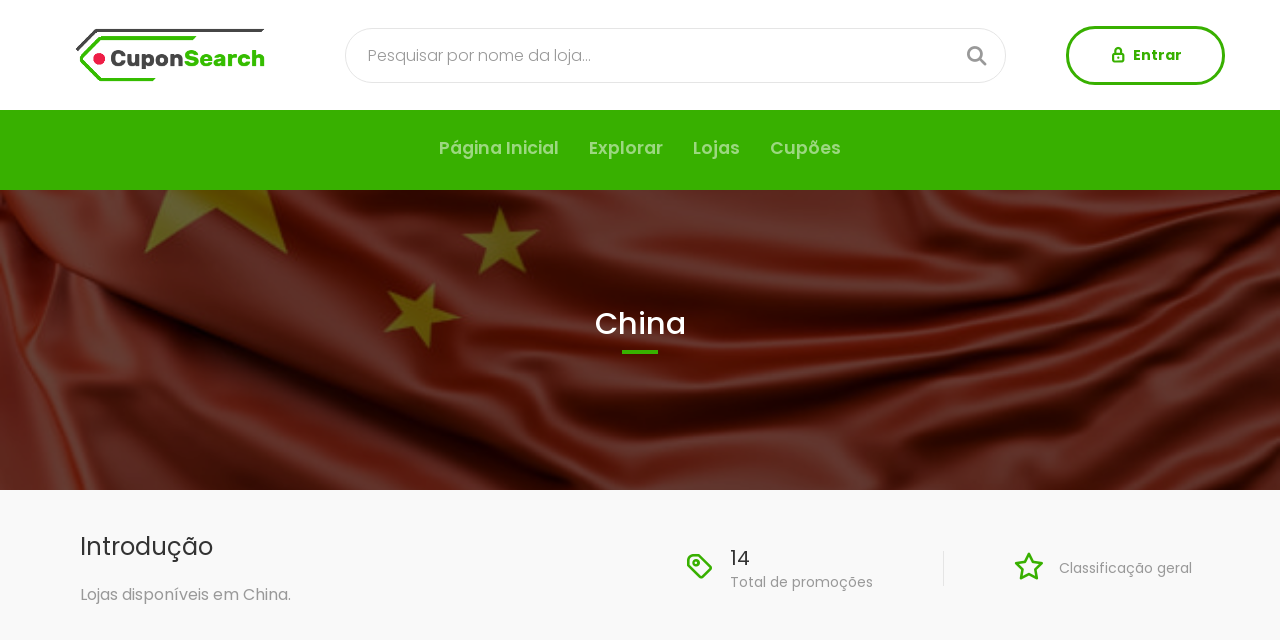

--- FILE ---
content_type: text/html; charset=UTF-8
request_url: https://cuponsearch.pt/location/china
body_size: 4499
content:
<!DOCTYPE html>
<html dir="ltr" >
<head>
<meta charset="utf-8">
<meta name="viewport" content="width=device-width,initial-scale=1.0,minimum-scale=1.0,maximum-scale=1.0"/>
<link rel="shortcut icon" href="https://cuponsearch.pt/images/1710210871.png">
<title>China</title>
<meta name="description" content="Artigos com desconto e em promo&amp;ccedil;&amp;atilde;o provenientes da China.">
<link rel="stylesheet" href="https://cuponsearch.pt/assets/css/styles.css">
<script src="https://cuponsearch.pt/assets/js/jquery.js"></script>
<script src="https://cuponsearch.pt/assets/js/uikit.js"></script>
<script src="https://cuponsearch.pt/assets/js/uikit-icons.js"></script>
<script async src="https://www.google.com/recaptcha/api.js"></script>
<script type="text/javascript">
/* Global js vars */
var SITEURL = "https://cuponsearch.pt";
var IMAGES_FOLDER = "https://cuponsearch.pt/images/";
</script>
<!-- Google tag (gtag.js) -->
<script async src="https://www.googletagmanager.com/gtag/js?id=G-9DKN5E6V6D"></script>
<script>
  window.dataLayer = window.dataLayer || [];
  function gtag(){dataLayer.push(arguments);}
  gtag('js', new Date());

  gtag('config', 'G-9DKN5E6V6D');
</script></head> 
<body >

<div id="preloader">
<div class="spinner">
<div class="uil-ripple-css" style="transform:scale(0.40);">
<div></div>
<div></div>
</div>
</div>
</div>


<!-- SIDEMENU -->

<div class="tas-sidemenu" id="sidemenu" uk-offcanvas="overlay: true;">

    <div class="uk-offcanvas-bar uk-flex uk-flex-column">

            <div class="uk-width-1-1 uk-flex uk-flex-middle uk-flex-center">
                <a href="https://cuponsearch.pt">
                <img class="uk-logo" src="https://cuponsearch.pt/images/1710210945.png" alt="Cuponsearch | Promoções & Descontos">
                </a>
            </div>

<hr>

                <a href="https://cuponsearch.pt/signin" class="tas-signin uk-button uk-button-primary uk-border-rounded">
        Entrar        </a>
        

        

<hr>

        <ul class="tas-main-menu uk-nav-default uk-margin-small-bottom" uk-nav>
                                <li><a href="https://cuponsearch.pt" target="_self">Página Inicial</a></li>
                                        <li><a href="https://cuponsearch.pt/search" target="_self">Explorar</a></li>
                                <li><a href="https://cuponsearch.pt/stores" target="_self">Lojas</a></li>
                                        <li><a href="cupons" target="_self">Cupões</a></li>
                                </ul>

        <div class="uk-width-1-1 uk-flex uk-flex-center">
        <ul class="tas-followus uk-iconnav uk-margin-small-top uk-margin-small-bottom">
                        <li><a href="https://www.facebook.com/" uk-icon="icon: facebook" style="color: #3b5998"></a></li>
                        <li><a href="https://twitter.com/home" uk-icon="icon: twitter" style="color: #1da1f2"></a></li>
                        <li><a href="https://www.youtube.com/" uk-icon="icon: youtube" style="color: #ff0000"></a></li>
                        <li><a href="https://www.linkedin.com/" uk-icon="icon: linkedin" style="color: #0077b5"></a></li>
                                        </ul>
        </div>

    </div>

</div>

<!-- END SIDEMENU -->

<div class="uk-container">

    <nav class="tas_nav uk-navbar-container uk-padding-small uk-section-white uk-flex uk-flex-center uk-flex-middle uk-visible@m" uk-navbar>

    <div class="uk-navbar-left">
            <a class="uk-navbar-item uk-logo" href="https://cuponsearch.pt">
                <img src="https://cuponsearch.pt/images/1710210945.png" alt="Cuponsearch | Promoções & Descontos">
            </a>
        </div>

        <div class="uk-width-expand search">
        <form method="get" action="https://cuponsearch.pt/search">
            <div class="uk-inline uk-width-1-1">
                <span class="uk-form-icon uk-form-icon-flip btnSubmitForm"><i class="ti ti-search"></i></span>

                                <input class="uk-input uk-width-1-1 uk-border-pill uk-form-large" name="query" placeholder="Pesquisar por nome da loja...">
                
                
            </div>
            </form>
        </div>

        <div class="uk-navbar-right">

        
        
            <a href="https://cuponsearch.pt/signin" class="uk-button uk-button-primary uk-button-large uk-text-bold uk-border-pill button-header">
                <i class="ti ti-lock"></i> Entrar            </a>

        
        </div>

    </nav>

</div>
<!-- END MAIN NAVBAR -->

<!-- MAIN NAVBAR -->

<div class="uk-section-primary uk-preserve-color">
<nav class="uk-container tas_nav uk-navbar-container uk-navbar-transparent uk-visible@m" uk-navbar>

    <div class="uk-navbar-center">
        <ul class="uk-navbar-nav">
                                                                 <li ><a href="https://cuponsearch.pt" target="_self">Página Inicial</a></li>
                                                                                        <li ><a href="https://cuponsearch.pt/search" target="_self">Explorar</a></li>
                                                                    <li ><a href="https://cuponsearch.pt/stores" target="_self">Lojas</a></li>
                                                                                       <li ><a href="cupons" target="_self">Cupões</a></li>
                                                          </ul>
    </div>

</nav>

</div>

<!-- END MAIN NAVBAR -->

<nav class="tas_mobile_nav uk-navbar-container uk-padding uk-hidden@m" uk-navbar>

    <div class="uk-navbar-left">
        <a class="uk-button uk-button-link tas_button" href="#sidemenu" uk-toggle>
            <i class="ti ti-align-justified"></i>
        </a>
    </div>

    <div class="uk-navbar-center">

		<a class="uk-navbar-item uk-logo" href="https://cuponsearch.pt">
		<img src="https://cuponsearch.pt/images/1710210945.png">
		</a>

    </div>

    <div class="uk-navbar-right">
        <a class="uk-button uk-button-link tas_button" href="https://cuponsearch.pt/search">
            <i class="ti ti-search"></i>
        </a>
    </div>

</nav>
<div class="tas_singlecategory">

<div class="uk-background-cover uk-height-medium uk-panel uk-flex uk-flex-center uk-flex-middle" style="background-image: url(https://cuponsearch.pt/images/location_1711307602.jpg);">
  <div class="overlay">
      <h1 class="title">China</h1>
  </div>
</div>


<div class="uk-section-gray uk-padding">

<div class="uk-container">

  <div class="uk-grid-large uk-flex uk-flex-middle" uk-grid>

    <div class="uk-width-1-2@s">

    <h3>Introdução</h3>
    <p class="uk-text-muted">Lojas disponíveis em China.</p>

    </div>

    <div class="uk-width-1-2@s uk-flex uk-flex-center uk-flex-middle">

      <div class="uk-grid-large uk-grid-divider uk-flex uk-flex-middle info" uk-grid>

        <div>

        <div class="uk-grid-small uk-flex-middle" uk-grid>
            <div class="uk-width-auto">
                <i class="ti ti-tag"></i>
            </div>
            <div class="uk-width-expand">
                <h4 class="uk-comment-title uk-margin-remove">14</h4>
                <ul class="uk-comment-meta uk-subnav uk-subnav-divider uk-margin-remove-top">
                    <li>Total de promoções</li>
                </ul>
            </div>
        </div>

        </div>

        <div>

        <div class="uk-grid-small uk-flex-middle" uk-grid>
            <div class="uk-width-auto">
                <i class="ti ti-star"></i>
            </div>
            <div class="uk-width-expand">
                <h4 class="uk-comment-title uk-margin-remove"></h4>
                <ul class="uk-comment-meta uk-subnav uk-subnav-divider uk-margin-remove-top">
                    <li>Classificação geral</li>
                </ul>
            </div>
        </div>

        </div>


      </div>

    </div>

  </div>
  
</div>

</div>


<div class="uk-container">

<div class="uk-width-1-1 uk-margin-large-top">

<div class="uk-grid-small uk-flex uk-flex-middle" uk-grid>
        <div class="uk-width-expand">
            <h4 class="uk-heading-line uk-text-left"><span>Promoções</span></h4>
        </div>
        <div class="uk-width-auto">
            <a href="https://cuponsearch.pt/search?location=china
" class="uk-button uk-button-default uk-border-pill uk-flex uk-flex-middle">
                Ver tudo 
                <i class="ti ti-chevron-right uk-text-primary"></i>
            </a>
        </div>
    </div>

            <div class="uk-grid-medium uk-child-width-1-1 uk-child-width-1-2@s uk-child-width-1-2@m uk-child-width-1-3@l" uk-grid>

            
            <div>
            <a href="https://cuponsearch.pt/deal/72/sunsky">

            <div class="tas_card_1">

            <div class="exclusive">
            <div class="uk-card uk-card-default uk-border-rounded">
            <div class="uk-card-media-top uk-cover-container">
            <img src="https://cuponsearch.pt/images/deal_1713215004.jpg" alt="Sunsky" uk-cover>
            <canvas width="600" height="300"></canvas>

            
            </div>

            <div class="uk-card-body">

            <div class="brand">Retalho</div>

            
            <h2 class="uk-card-title uk-text-truncate">Sunsky</h2>
            <p class="uk-card-subtitle uk-text-truncate">Venda a retalho e por grosso</p>

            
            </div>
            </div>
            </div>
            </div>
            </a>
            </div>

            
            <div>
            <a href="https://cuponsearch.pt/deal/70/roselinlin">

            <div class="tas_card_1">

            <div class="exclusive">
            <div class="uk-card uk-card-default uk-border-rounded">
            <div class="uk-card-media-top uk-cover-container">
            <img src="https://cuponsearch.pt/images/deal_1712979915.jpg" alt="Roselinlin" uk-cover>
            <canvas width="600" height="300"></canvas>

            
            </div>

            <div class="uk-card-body">

            <div class="brand">Vestuário</div>

            
            <h2 class="uk-card-title uk-text-truncate">Roselinlin</h2>
            <p class="uk-card-subtitle uk-text-truncate">Vestuário feminino e acessórios</p>

            
            </div>
            </div>
            </div>
            </div>
            </a>
            </div>

            
            <div>
            <a href="https://cuponsearch.pt/deal/69/cafago">

            <div class="tas_card_1">

            <div class="exclusive">
            <div class="uk-card uk-card-default uk-border-rounded">
            <div class="uk-card-media-top uk-cover-container">
            <img src="https://cuponsearch.pt/images/deal_1712979075.jpg" alt="Cafago" uk-cover>
            <canvas width="600" height="300"></canvas>

            
            </div>

            <div class="uk-card-body">

            <div class="brand">Retalho</div>

            
            <h2 class="uk-card-title uk-text-truncate">Cafago</h2>
            <p class="uk-card-subtitle uk-text-truncate">Loja de retalho</p>

            
            </div>
            </div>
            </div>
            </div>
            </a>
            </div>

            
            <div>
            <a href="https://cuponsearch.pt/deal/65/geekbuying">

            <div class="tas_card_1">

            <div class="exclusive">
            <div class="uk-card uk-card-default uk-border-rounded">
            <div class="uk-card-media-top uk-cover-container">
            <img src="https://cuponsearch.pt/images/deal_1712736548.jpg" alt="GeekBuying" uk-cover>
            <canvas width="600" height="300"></canvas>

            
            </div>

            <div class="uk-card-body">

            <div class="brand">Tecnologia</div>

            
            <h2 class="uk-card-title uk-text-truncate">GeekBuying</h2>
            <p class="uk-card-subtitle uk-text-truncate">Tecnologia</p>

            
            </div>
            </div>
            </div>
            </div>
            </a>
            </div>

            
            <div>
            <a href="https://cuponsearch.pt/deal/55/rosewe">

            <div class="tas_card_1">

            <div class="exclusive">
            <div class="uk-card uk-card-default uk-border-rounded">
            <div class="uk-card-media-top uk-cover-container">
            <img src="https://cuponsearch.pt/images/deal_1711996600.jpg" alt="Rosewe" uk-cover>
            <canvas width="600" height="300"></canvas>

            
            </div>

            <div class="uk-card-body">

            <div class="brand">Vestuário</div>

            
            <h2 class="uk-card-title uk-text-truncate">Rosewe</h2>
            <p class="uk-card-subtitle uk-text-truncate">Vestuário feminino e acessórios</p>

            
            </div>
            </div>
            </div>
            </div>
            </a>
            </div>

            
            <div>
            <a href="https://cuponsearch.pt/deal/53/mukzin">

            <div class="tas_card_1">

            <div class="exclusive">
            <div class="uk-card uk-card-default uk-border-rounded">
            <div class="uk-card-media-top uk-cover-container">
            <img src="https://cuponsearch.pt/images/deal_1711894847.jpg" alt="Mukzin" uk-cover>
            <canvas width="600" height="300"></canvas>

            
            </div>

            <div class="uk-card-body">

            <div class="brand">Vestuário</div>

            
            <h2 class="uk-card-title uk-text-truncate">Mukzin</h2>
            <p class="uk-card-subtitle uk-text-truncate">Vestuário oriental e acessórios</p>

            
            </div>
            </div>
            </div>
            </div>
            </a>
            </div>

            
            <div>
            <a href="https://cuponsearch.pt/deal/52/beachsissi">

            <div class="tas_card_1">

            <div class="exclusive">
            <div class="uk-card uk-card-default uk-border-rounded">
            <div class="uk-card-media-top uk-cover-container">
            <img src="https://cuponsearch.pt/images/deal_1711894398.jpg" alt="Beachsissi" uk-cover>
            <canvas width="600" height="300"></canvas>

            
            </div>

            <div class="uk-card-body">

            <div class="brand">Vestuário</div>

            
            <h2 class="uk-card-title uk-text-truncate">Beachsissi</h2>
            <p class="uk-card-subtitle uk-text-truncate">Vestuário feminino</p>

            
            </div>
            </div>
            </div>
            </div>
            </a>
            </div>

            
            <div>
            <a href="https://cuponsearch.pt/deal/41/italo-jewelry">

            <div class="tas_card_1">

            <div class="exclusive">
            <div class="uk-card uk-card-default uk-border-rounded">
            <div class="uk-card-media-top uk-cover-container">
            <img src="https://cuponsearch.pt/images/deal_1711222561.jpg" alt="Italo Jewelry" uk-cover>
            <canvas width="600" height="300"></canvas>

            
            </div>

            <div class="uk-card-body">

            <div class="brand">Ourivesaria &amp; Relojoaria</div>

            
            <h2 class="uk-card-title uk-text-truncate">Italo Jewelry</h2>
            <p class="uk-card-subtitle uk-text-truncate">Joias</p>

            
            </div>
            </div>
            </div>
            </div>
            </a>
            </div>

            
            </div>

            
            
</div>
</div>
</div>

<div class="uk-container uk-margin-large-top">
<hr>
</div>

<div class="tas-footer">
    <div class="uk-container">
        <div class="tas-widgets uk-grid-large" uk-grid>
            <div class="uk-width-1-1 uk-width-1-2@s uk-width-1-2@m">
                <h4 class="tas-title">Sobre</h4>
                <p class="tas-about">Promoções &amp; Ofertas, atualizações diárias, visite regularmente!</p>
                <ul class="tas-follow uk-iconnav">
<li><a href="https://www.facebook.com/" uk-icon="icon: facebook"></a></li>
<li><a href="https://twitter.com/home" uk-icon="icon: twitter"></a></li>
 
<li><a href="https://www.youtube.com/" uk-icon="icon: youtube"></a></li>
<li><a href="https://www.linkedin.com/" uk-icon="icon: linkedin"></a></li>
                </ul>
            </div>
            <div class="uk-width-1-1 uk-width-1-2@s uk-width-1-4@m">
                <h4 class="tas-title">Links rápidos</h4>
                <ul class="uk-list">
        <li><a href="https://cuponsearch.pt" target="_self">Página Inicial</a></li>
    <li><a href="https://cuponsearch.pt/privacy-policy" target="_self">Política de Privacidade</a></li>
<li><a href="https://cuponsearch.pt/terms-and-conditions" target="_self">Termos e Condições</a></li>
<li><a href="https://cuponsearch.pt/cookies" target="_self">Cookies</a></li>
                </ul>
            </div>
            <div class="uk-width-1-1 uk-width-1-2@s uk-width-1-4@m">
                <h4 class="tas-title">Receba as novidades</h4>

<div class="new-subscriber">
                <form>
                    <div class="uk-inline uk-width-1-1">
                        <i class="ti ti-at uk-form-icon"></i>
<input type="email" id="subscriber_email" name="subscriber_email" class="uk-input uk-width-1-1 uk-form-large uk-border-pill" placeholder="O seu endereço de email">
                    </div>
<button class="uk-button uk-width-1-1 uk-button-large uk-button-primary uk-border-pill uk-margin-small-top" value="Receber" type="submit" id="submit-subscriber">Receber</button>

<div id="showresults"></div>

                </form>
            </div>

            </div>
        </div>
    </div> 


    <div class="tas-copyright">
        <div class="uk-container">
            <div uk-grid>
                <div class="uk-width-1-1 uk-text-center">
                    © 2024 Cuponsearch | Promoções &amp; Ofertas                </div>
            </div>
        </div>
    </div>

</div>
<script src="https://cuponsearch.pt/assets/js/cookieconsent.min.js"></script>
<script src="https://cuponsearch.pt/assets/js/nice-select.min.js"></script>
<script src="https://cuponsearch.pt/assets/js/datatables.min.js"></script>
<script src="https://cuponsearch.pt/assets/js/datatables.uikit.min.js"></script>
<script src="https://cuponsearch.pt/assets/js/rating.min.js"></script>
<script src="https://cuponsearch.pt/assets/js/jquery.upload.js"></script>
<script src="https://cuponsearch.pt/assets/js/main.js"></script>
<script>
window.cookieconsent.initialise({
  "palette": {
    "popup": {
      "background": "#efefef",
      "text": "#404040"
    },
    "button": {
      "background": "#8ec760",
      "text": "#ffffff"
    }
  },
  "theme": "classic",
  "content": {
    "message": "O cuponsearch.pt usa cookies para uma melhor experiência de navegação e para guardar as suas preferências.",
    "dismiss": "Entendi!",
    "link": "Saber mais",
    "href": '

--- FILE ---
content_type: text/css
request_url: https://cuponsearch.pt/assets/css/styles.css
body_size: -146
content:
/*--------------------
// Description: Affilink - Coupons & Deals Php Script
// Author: Wicombit
// Author URI: https://www.wicombit.com
--------------------*/

@import url('./colors.css');
@import url('./responsive.css');
@import url('./theme.css');
@import url('./uikit.min.css');
@import url('./nice-select.min.css');
@import url('./tabler-icons.min.css');
@import url('./ionicons.css');
@import url('./cookieconsent.min.css');
@import url('./css-stars.css');


--- FILE ---
content_type: text/css
request_url: https://cuponsearch.pt/assets/css/colors.css
body_size: -267
content:
/* ----------------------------------------------------------- */
/* COLOR VARIABLES */
/* ----------------------------------------------------------- */

body{
	--primary-color: #38b000;
	--secondary-color: #484848;
	--secondary-alpha-Dot50: rgba(72, 72, 72, 0.5);
	--secondary-alpha-Dot85: rgba(72, 72, 72, 0.85);
}

--- FILE ---
content_type: text/css
request_url: https://cuponsearch.pt/assets/css/responsive.css
body_size: 129
content:
/*--------------------
// Description: Affilink - Coupons & Deals Php Script
// Author: Wicombit
// Author URI: https://www.wicombit.com
--------------------*/

/* Larger than phablet (also point when grid becomes active) */
@media (max-width: 550px) {

.ev-text-center-m{
	text-align: center !important;
}

.ev-section-margin-v-l{
	margin-top: 80px !important;
	margin-bottom: 80px !important;
}

.ev-hero-image-2 h1, .ev-hero-image h1, .ev-hero-video h1{
	font-size: 24px !important;
}

.ev-hero-image-2 h4, .ev-hero-image h4, .ev-hero-video h4{
	font-size: 16px !important;
}

.ev-hero-image .ev-hero-image-overlay{
	height: 450px !important;
}

.ev-hero-video .ev-hero-video-overlay{
	height: 450px !important;
}

.ev-card-2 .uk-cover-container{
	border-radius: 8px 8px 0 0 !important;
}

.ev-card-4 .uk-cover-container{
	border-radius: 8px 8px 0 0 !important;
}

.ev-blog-1 .uk-card-footer a{
	font-size: 13px !important;
}

.ev-blog-2 .uk-cover-container {
    border-radius: 8px 8px 0 0 !important;
}

#advanced-search .nice-select.wide{
	font-size: 14px;
}

.ev-order-by{
	font-size: 14px !important;
}

}


/* Larger than tablet */
@media (max-width: 750px) {

.ev-single-property .ev-slider-2 .ev-col-1 .uk-cover-container{
	height: 300px !important;
}

.ev-single-property .ev-slider-2 .ev-col-2 .uk-cover-container{
	height: 100px !important;
}

.ev-slide-2 .slick-arrow, .ev-slide-3 .slick-arrow{
	display: none !important;
}

.ev-slide-2 .ev-slide-content{
	width: 100%;
}

.ev-slide-3 .ev-slide-item{
	height: 500px !important;
}


}

/* Larger than desktop */
@media (max-width: 950px) {
	.ev-featured-city-1{
	min-height: 200px !important;
}

	.ev-featured-city-2{
	min-height: 200px !important;
}
}

/* Larger than Desktop HD */
@media (max-width: 1200px) {}

--- FILE ---
content_type: text/css
request_url: https://cuponsearch.pt/assets/css/theme.css
body_size: 8849
content:
/*--------------------
// Description: Affilink - Coupons & Deals Php Script
// Author: Wicombit
// Author URI: https://www.wicombit.com
--------------------*/

/* ----------------------------------------------------------- */
/* FONTS */
/* ----------------------------------------------------------- */

@import url('https://fonts.googleapis.com/css2?family=Poppins:wght@300;400;500;600;700&family=Noto+Kufi+Arabic:wght@300;400;500;600;700&display=swap');

/* ----------------------------------------------------------- */
/* COMMON STYLES */
/* ----------------------------------------------------------- */

body{
	font-family: "Poppins", "Noto Kufi Arabic",sans-serif !important;
}

.uk-navbar-item, .uk-navbar-nav>li>a, .uk-navbar-toggle{
	font-family: "Poppins", "Noto Kufi Arabic",sans-serif !important;
}

.uk-h1, .uk-h2, .uk-h3, .uk-h4, .uk-h5, .uk-h6, .uk-heading-2xlarge, .uk-heading-large, .uk-heading-medium, .uk-heading-small, .uk-heading-xlarge, h1, h2, h3, h4, h5, h6{
	font-family: "Poppins", "Noto Kufi Arabic",sans-serif !important;
	/*color: var(--secondary-color) !important;*/
}

.uk-card-primary.uk-card-body .uk-button-primary, .uk-card-primary>:not([class*=uk-card-media]) .uk-button-primary, .uk-card-secondary.uk-card-body .uk-button-primary, .uk-card-secondary>:not([class*=uk-card-media]) .uk-button-primary, .uk-light .uk-button-primary, .uk-offcanvas-bar .uk-button-primary, .uk-overlay-primary .uk-button-primary, .uk-section-primary:not(.uk-preserve-color) .uk-button-primary, .uk-section-secondary:not(.uk-preserve-color) .uk-button-primary, .uk-tile-primary:not(.uk-preserve-color) .uk-button-primary, .uk-tile-secondary:not(.uk-preserve-color) .uk-button-primary{
	color: #000000 !important;
}

.uk-section-primary{
	background: var(--primary-color) !important;
}

.uk-section-secondary{
	background: var(--secondary-color) !important;
}

.uk-section-gray{
	background: #f9f9f9 !important;
}

.uk-section-white{
	background: #ffffff !important;
}

.uk-button-primary{
	background-color: var(--primary-color) !important;
}

.uk-button-secondary{
	background-color: var(--secondary-color) !important;
}

.uk-button{
	font-family: "Poppins", "Noto Kufi Arabic",sans-serif !important;
    text-transform: none !important;
}

.uk-button-link:focus, .uk-button-link:hover{
	color: var(--primary-color) !important;
}

.uk-input:focus, .uk-select:focus, .uk-textarea:focus{
	border-color: var(--primary-color) !important;
}

.uk-input::placeholder{
    font-size: 1rem !important;
    font-weight: 300 !important;  
}

.uk-textarea::placeholder{
    font-size: 0.9rem !important;
    font-weight: 300 !important;  
}

.uk-checkbox:checked, .uk-checkbox:indeterminate, .uk-radio:checked{
	background-color: var(--primary-color) !important;
}

.uk-checkbox:focus, .uk-radio:focus{
	border-color: var(--primary-color) !important;
}

.uk-link-toggle:focus .uk-link, .uk-link-toggle:hover .uk-link, .uk-link:hover, a:hover {
	text-decoration: none !important;
}

.uk-list-custom>::before {
    color: var(--primary-color) !important;
}

.uk-textarea::placeholder {
    font-weight: 300;
}

.uk-checkbox, .uk-radio{
    width: 20px !important;
    height: 20px !important;
    border-radius: 100% !important;
    margin-right: 6px;
}

.ribbon{
	transform: rotate(-45deg);
	background-color:#f1c40f;
	position:absolute;
	left: -55px;
	top: 9px;
	text-align: center;
	display: flex;
	justify-content: center;
	width: 141px;
	padding: 9px;
	align-items: center;
}

.ribbon span{
    color: #000000;
    font-weight: 700;
    font-size: 9px;
}

.ribbon i {
    color: #000000;
    font-weight: 700;
    font-size: 14px;
}

#formRating .nice-select{
    display: none !important;
}

/* ----------------------------------------------------------- */
/* GENERAL */
/* ----------------------------------------------------------- */

.uk-logo{
	-ms-transform: perspective(1px) translateZ(0);
    -moz-transform: perspective(1px) translateZ(0);
    -webkit-transform: perspective(1px) translateZ(0);
    -o-transform: perspective(1px) translateZ(0);
    transform: perspective(1px) translateZ(0);
    transition: transform .2s cubic-bezier(.02,.47,.54,.94);
}

.uk-logo:hover{
    -ms-transform: scale(1.1);
    -moz-transform: scale(1.1);
    -webkit-transform: scale(1.1);
    -o-transform: scale(1.1);
    transform: scale(1.1);
}

.tas_no_border{
	border-color: transparent !important;
}

.tas_no_border>::after{
	border-color: transparent !important;
}

.tas_no_border>::before{
	border-color: transparent !important;
}

form .required:after{
    content: '*';
    display: inline-block;
    vertical-align: middle;
    color: #f44336;
    margin: 0 2px;
}

.button-header{
	flex-direction: row;
    align-items: center;
    justify-content: center;
    display: flex !important;
	color: var(--primary-color) !important;
	background-color: #ffffff !important;
	border: 3px solid var(--primary-color) !important;
}

.button-header:hover{
	color: #ffffff !important;
	background-color: var(--primary-color) !important;
	border: 3px solid #ffffff !important;
}

.button-header i{
    font-size: 1.1rem;
    margin-right: 6px;
    font-weight: 600;
    margin-top: -2px;
}

/* ----------------------------------------------------------- */
/* HOME STYLES */
/* ----------------------------------------------------------- */

.tas_home_1{
    width: 100%;
    height: 700px;
}

.tas_home_1 .title{
	color: #ffffff;
    font-weight: 700;
    margin: 0;
}

.tas_home_1 .subtitle{
	color: #ffffff;
    font-weight: 300;
    margin-top: 10px;
    margin-bottom: 36px;
}

.tas_home_1 .uk-overlay-primary{
    background-color: rgba(34,34,34,.35);
}

.tas_home_1 .uk-form-large{
	padding-left: 22px !important;
    font-size: 1rem;
	border: none;
}

.tas_home_1 .search .searchbtn{
	padding: 0;
}

.tas_home_1 .uk-input::placeholder {
    font-weight: 300;
    font-size: 1rem;
}

.tas_home_1 .uk-form-large{
	padding-left: 22px !important;
    font-size: 1rem;
}

.tas_home_1 .searchbtn .icon-search{
    font-size: 22px;
    font-weight: 700;
	vertical-align: middle;
	color: var(--primary-color);
}

.tas_home_1 .search .uk-select{
	border: none;
}

.tas_home_1 .search .nice-select{
	border: none;
}

.tas_home_1 .search .nice-select:before, .tas_home_1 .search .uk-select:before{
	content: "";
    position: absolute;
    top: 0;
    bottom: 0;
	left: 0;
    border-right: 1px solid #e5e5e5;
}

.tas_home_1 .search{
	padding: 5px 25px;
	background: #fff;
	border-radius: 100px;
}

.tas_home_2{
    width: 100%;
    height: 700px;
	background-color: #f0f2f5;
}

.tas_home_2 .title{
    font-weight: 700;
    margin: 0;
}

.tas_home_2 .subtitle{
    font-weight: 300;
    margin-top: 10px;
    margin-bottom: 36px;
}

.tas_home_2 .uk-overlay-primary{
    background-color: rgba(34,34,34,.35);
}

.tas_home_2 .uk-form-large{
	padding-left: 22px !important;
    font-size: 1rem;
}

.tas_home_2 .uk-input::placeholder {
    font-weight: 300;
    font-size: 1rem;
}

.tas_home_2 .uk-form-large{
	padding-left: 22px !important;
    font-size: 1rem;
}

.tas_home_2 .icon-search{
    font-size: 22px;
    font-weight: 700;
	vertical-align: middle;
}

.tas_home_2 .tas_dotnav>.uk-active>*{
	background-color: var(--primary-color) !important;
}

.tas_home_2 .tas_dotnav>*>*{
	width: 15px !important;
	height: 15px !important;
	background: rgba(0,0,0,.15) !important;
	border: none !important;
}

.tas_home_2 .uk-slider-container{
	padding: 15px 10px;
}

.tas_home_2 .card{
	background-color: #ffffff;
    display: flex;
    flex-direction: column;
    align-items: center;
    justify-content: center;
    padding: 20px;
    border-radius: 6px;
	/*border: 1px solid #dcdcdc;*/
    box-shadow: 0 2px 4px rgb(54 54 54 / 8%);
}

.tas_home_2 .card .cover{
    border-radius: 6px;
    width: 50px;
    height: 50px;
    margin-top: 10px;
    background-size: cover !important;
    background-position: center !important;
    background-repeat: no-repeat !important;
}

.tas_home_2 .uk-slidenav{
	color: var(--primary-color);
}

.tas_home_2 .card .card-title{
    font-size: 0.9rem;
    font-weight: 600;
    margin-top: 20px;
    margin-bottom: 8px;
    text-align: center;
}

.tas_home_2 .card:hover .card-title{
	color: var(--primary-color);
}

.tas_home_2 .nextprevbtn{
	font-size: 28px;
	margin: 10px 0;
	padding: 10px 0;
}

.tas_home_2 .nextprevbtn svg{
	display: none;
}

.tas_home_3 .nextprevbtn{
	font-size: 28px;
	margin: 10px 0;
	padding: 10px 8px;
}

.tas_home_3 .nextprevbtn svg{
	display: none;
}

.tas_home_3 .menu{
	box-shadow: 0 5px 15px rgb(0 0 0 / 8%);
	padding: 24px 40px;
	border-radius: 6px;
}

.tas_home_3 .menu .title:hover{
	color: var(--primary-color);
}

.tas_home_3 .menu .icon{
    font-size: 22px;
	margin-right: 12px;
}

.tas_home_3 .menu .title{
	margin: 4px 0;
    font-size: 1rem;
    color: #333;
	font-weight: 500;
	display: flex;
    align-items: center;
}

/* ----------------------------------------------------------- */
/* HEADER */
/* ----------------------------------------------------------- */

.tas_nav .uk-navbar-nav>li>a{
    font-size: 1.1rem;
    font-weight: 600;
    text-transform: none;
	color: rgb(255 255 255 / 50%);
	border-bottom: 4px solid;
	border-color: transparent;
}

.tas_nav .uk-navbar-nav>li.uk-active>a{
	color: #ffffff;
	border-bottom: 4px solid;
	border-color: #ffffff;
}

.tas_nav .uk-navbar-nav>li>a:hover{
	color: #ffffff;
}

.tas_nav .search{
	padding: 0 60px;
}

.tas_nav .uk-logo{
	width: 100%;
	max-width: 230px;
}

.tas_nav .uk-form-icon i{
    margin-right: 20px;
    font-size: 22px;
    font-weight: 700;
}

.tas_nav .uk-form-large{
	padding-left: 22px !important;
    font-size: 1rem;
}

.tas_nav .uk-input::placeholder {
    font-weight: 300;
    font-size: 1rem;
}

.tas_top_nav .uk-form-large{
	padding-left: 22px !important;
    font-size: 1rem;
}

.tas_top_nav .uk-form-icon i{
    margin-right: 20px;
    font-size: 22px;
    font-weight: 700;
}

.tas_top_nav .uk-form-large{
	padding-left: 22px !important;
    font-size: 1rem;
}

.tas_top_nav .uk-input::placeholder {
    font-weight: 300;
    font-size: 1rem;
}

.tas_top_nav .uk-form-large{
	padding-left: 22px !important;
    font-size: 1rem;
}

.tas_top_nav .second{
	border-bottom: 1px solid #eee;
}

.tas_top_nav .uk-navbar-nav>li>a{
    font-size: 1.1rem;
    font-weight: 600;
	color: rgb(255 255 255 / 50%) !important;
    text-transform: none;
	border-bottom: 4px solid;
	border-color: transparent;
}

.tas_top_nav .uk-navbar-nav>li.uk-active>a{
	color: #ffffff !important;
}

.tas_top_nav .button-header{
	flex-direction: row;
    align-items: center;
    justify-content: center;
    display: flex !important;
	color: #ffffff !important;
	background-color: var(--primary-color) !important;
	border: 3px solid #ffffff !important;
}

.tas_top_nav .button-header:hover{
	color: var(--primary-color) !important;
	background-color: #ffffff !important;
	border: 3px solid var(--primary-color) !important;
}

.tas_top_nav .button-header i{
    font-size: 1.1rem;
    margin-right: 6px;
    font-weight: 600;
    margin-top: -2px;
}

.tas_top_nav .uk-navbar-nav>li>a:hover{
	color: #ffffff !important;
}

.tas_top_nav .search{
	padding: 0 60px;
}

.tas_top_nav .uk-logo{
	width: 100%;
	max-width: 230px;
}

.tas_top_nav .uk-button-default{
    color: #ffffff !important;
}

.tas_top_nav .search{
	padding: 0 60px;
}

.tas_search_nav_2{
	box-shadow: 0 2px 5px rgb(0 0 0 / 8%);
}

.tas_search_nav h5{
	color:#ffffff;
}

.tas_search_nav .uk-form-large{
	padding-left: 22px !important;
    font-size: 1rem;
}

.tas_search_nav .uk-form-icon i{
    margin-right: 20px;
    font-size: 22px;
    font-weight: 700;
}

.tas_search_nav .uk-form-large{
	padding-left: 22px !important;
    font-size: 1rem;
}

.tas_search_nav .uk-input::placeholder {
    font-weight: 300;
    font-size: 1rem;
}

.tas_search_nav .uk-form-large{
	padding-left: 22px !important;
    font-size: 1rem;
}

.nav-border-bottom{
	border-bottom: 1px solid #eee;
}

.tas_search_nav .uk-navbar-nav>li>a{
    font-size: 1.1rem;
    font-weight: 600;
	color: rgb(0 0 0 / 50%) !important;
    text-transform: none;
	border-bottom: 4px solid;
	border-color: transparent;
}

.tas_search_nav .uk-navbar-nav>li.uk-active>a{
	color: var(--primary-color) !important;
	border-bottom: 4px solid;
	border-color: var(--primary-color);
}

.tas_search_nav .button-header{
	flex-direction: row;
    align-items: center;
    justify-content: center;
    display: flex !important;
	color: #ffffff !important;
	background-color: rgb(0 0 0 / 15%) !important;
}

.tas_search_nav .button-header:hover{
	color: #ffffff !important;
}

.tas_search_nav .button-header i{
    font-size: 1.1rem;
    margin-right: 6px;
    font-weight: 600;
    margin-top: -2px;
}

.tas_search_nav .uk-navbar-nav>li>a:hover{
	color: var(--primary-color) !important;
}

.tas_search_nav .uk-logo{
	width: 100%;
	max-width: 230px;
}

.tas_search_nav .uk-button-default{
    color: #ffffff !important;
}

.tas_search_nav .search{
	padding: 0 60px;
}

.tas_search_nav .uk-link-muted{
	color: rgb(255 255 255 / 50%) !important;
}

.tas_mobile_nav{
	background: var(--primary-color) !important;
    box-shadow: 0 2px 5px rgb(0 0 0 / 8%);
}

.tas_mobile_nav .uk-logo img{
	width: 100%;
	max-width: 150px;
}

.tas_mobile_nav .tas_button{
	font-size: 2rem;
	color: #ffffff;
}

.tas_mobile_nav .tas_button i{
	font-size: 2rem;
	color: #ffffff;
}

.tas_mobile_nav .tas_button:hover{
	color: #ffffff !important;
}

.tas_mobile_nav_2{
	background: #ffffff !important;
    box-shadow: 0 2px 5px rgb(0 0 0 / 8%);
}

.tas_mobile_nav_2 .uk-logo img{
	width: 100%;
	max-width: 150px;
}

.tas_mobile_nav_2 .tas_button{
	font-size: 2rem;
	color: var(--primary-color) !important;
}

.tas_mobile_nav_2 .tas_button i{
	font-size: 2rem;
	color: var(--primary-color) !important;
}

.tas_mobile_nav_2 .tas_button:hover{
	color: var(--primary-color) !important;
}

.tas_loadmore_btn{
    display: block;
    margin: 60px 0;
    text-align: center;
    width: 100%;
    max-width: 150px;
    border-radius: 30px;
    border: 1px solid;
    font-weight: 400;
    font-size: 1rem;
    padding: 10px 30px;
    margin-left: auto;
    margin-right: auto;
    color: #c7c7c7;
    position: relative;
	transition: color 0.15s ease-in-out,
	background-color 0.15s ease-in-out,
	border-color 0.15s ease-in-out,
	box-shadow 0.15s ease-in-out;
}

.tas_loadmore_btn:hover{
	color: var(--primary-color) !important;
	border-color: var(--primary-color) !important;
	transition: color 0.15s ease-in-out,
	background-color 0.15s ease-in-out,
	border-color 0.15s ease-in-out,
	box-shadow 0.15s ease-in-out;
}


.tas_dotnav>.uk-active>*{
	background-color: var(--primary-color) !important;
}

.tas_dotnav>*>*{
	width: 15px !important;
	height: 15px !important;
	background: #ececec !important;
	border: none !important;
}

.tas_dotnav_2>.uk-active>*{
	background-color: var(--primary-color) !important;
}

.tas_dotnav_2>*>*{
	width: 12px !important;
	height: 12px !important;
	background: #ececec !important;
	border: none !important;
}

.tas_categories .card{
	background-color: #ffffff;
    display: flex;
    flex-direction: column;
    align-items: center;
    justify-content: center;
    padding: 20px;
    border-radius: 6px;
	/*border: 1px solid #dcdcdc;*/
    box-shadow: 0 2px 4px rgb(54 54 54 / 8%);
}

.tas_categories .card .cover{
    border-radius: 6px;
    width: 50px;
    height: 50px;
    margin-top: 10px;
    background-size: cover !important;
    background-position: center !important;
    background-repeat: no-repeat !important;
}

.tas_categories .uk-slidenav{
	color: var(--primary-color);
}

.tas_categories .card .card-title{
    font-size: 0.9rem;
    font-weight: 600;
    margin-top: 20px;
    margin-bottom: 8px;
    text-align: center;
}

.tas_categories .card:hover .card-title{
	color: var(--primary-color);
}

.tas_categories .nextprevbtn{
	font-size: 28px;
	margin: 10px 0;
	padding: 10px 0;
}

.tas_categories .nextprevbtn svg{
	display: none;
}

/* ----------------------------------------------------------- */
/* CARDS */
/* ----------------------------------------------------------- */

.cat_1 .card{
    display: flex;
    flex-direction: column;
    align-items: center;
    justify-content: center;
    padding: 20px;
    border-radius: 6px;
    border: 1px solid #f2eeee;
}

.cat_1 .card .cover{
    width: 40px;
    height: 40px;
    margin-top: 10px;
    background-size: cover !important;
    background-position: center !important;
    background-repeat: no-repeat !important;
}

.cat_1 .uk-slidenav{
	color: var(--primary-color);
}

.cat_1 .card .card-title{
    font-size: 0.9rem;
    font-weight: 500;
    margin-top: 20px;
    margin-bottom: 8px;
    text-align: center;
}

.cat_1 .card:hover .card-title{
	color: var(--primary-color);
}

.cat_1 .card:hover{
	border-color: var(--primary-color);
}

.cat_2{
	min-height: 300px;
	position: relative;
	border-radius: 8px;
    text-align: center;
}

.cat_2 p{
    color: #ffffff;
    font-size: 1.1rem;
    font-weight: 600;
    margin: 0;
}

.cat_2 span{
    color: rgb(255 255 255 / 70%);
    font-size: 0.725rem;
    font-weight: 300;
    background: rgb(0 0 0 / 35%);
    padding: 3px 12px;
    margin-top: 5px;
    display: block;
    border-radius: 100px;
}

.cat_2 .uk-overlay-primary{

	background: -moz-linear-gradient(top,  rgba(0,0,0,0) 0%, rgba(0,0,0,0.65) 100%);
	background: -webkit-linear-gradient(top,  rgba(0,0,0,0) 0%, rgba(0,0,0,0.65) 100%);
	background: linear-gradient(to bottom,  rgba(0,0,0,0) 0%, rgba(0,0,0,0.65) 100%);
}

.cat_3{
	margin-bottom: 10px !important;
}

.cat_3:hover{
    opacity: 0.8;
}

.cat_3 .cover{
	border-radius: 6px;
}

.cat_3 .title{
	font-size: 1rem;
    padding: 0 14px;
    font-weight: 500;
    margin: 0;	
}

.cat_3 .subtitle{
	font-size: 0.9rem;
    padding: 0 14px;
    font-weight: 500;	
    color: #999;
    margin: 0;
}

.tas_card_1, .tas_card_2, .tas_card_4,.tas_card_6, .cat_2{
	transition: inherit !important;
    -webkit-transform: perspective(1px) translateZ(0);
    transform: perspective(1px) translateZ(0);
    -webkit-transition-duration: 0.3s !important;
    transition-duration: 0.3s !important;
    -webkit-transition-timing-function: ease-out !important;
    transition-timing-function: ease-out !important;
}

.tas_card_1:hover, .tas_card_2:hover, .tas_card_4:hover, .tas_card_6:hover, .cat_2:hover{
	-webkit-transform: translateY(-4px);
    transform: translateY(-4px);
}

.tas_card_1 .uk-cover-container{
    border-radius: 6px 6px 0 0;
    height: 200px;
    background-size: cover !important;
    background-repeat: no-repeat !important;
    background-position: center !important;
}

.tas_card_1 .uk-card-body{
	padding: 25px 30px;
}

.tas_card_1 .uk-card-title{
    margin: 0;
    font-size: 1.1rem;
    font-weight: 600;
}

.tas_card_1 .uk-subnav{
	margin-left: -10px;
}

.tas_card_1 .uk-subnav>*{
	padding-left: 10px;
}

.tas_card_1 .uk-card-subtitle{
    font-size: 0.9rem;
    font-weight: 300;
    color: #333;
    margin-top: 5px;
    display: block;
}

.tas_card_1 .badge{
    background: var(--primary-color);
    border-radius: 100px;
    padding: 3px 14px;
    text-transform: none;
    top: 14px;
    right: 14px;
    position: absolute;
    color: #fff;
    font-size: 12px;
    font-weight: 300;
}

.tas_card_1 .exclusive .badge{
    background: #f1c40f !important;
    color: #000;
	font-weight: 600;
}

.tas_card_1 .rating{
    margin-bottom: 6px;
}

.tas_card_1 .rating i{
    color: #ffc120;
    font-size: 1.3rem;
    margin: 0 1px;
}

.tas_card_1 .exclusive .badge:before{
    content: '\ed12';
	margin-right: 6px;
	font-family: tabler-icons!important;
    speak: none;
    font-style: normal;
    font-weight: 600;
    font-variant: normal;
    text-transform: none;
    line-height: 1;
    -webkit-font-smoothing: antialiased;
    -moz-osx-font-smoothing: grayscale;
}

.tas_card_1 .tas_icon{
	margin-right: 5px;
	font-size: 1.5rem;
	vertical-align: middle;
}

.tas_card_1 .uk-subnav .price{
    font-size: 1.4rem;
    font-weight: 700;
    text-transform: none;
	color: #333;
}

.tas_card_1 .uk-subnav .oldprice{
	font-size: 1.4rem;
    font-weight: 400;
    text-transform: none;
    color: #707174;
    text-decoration: line-through;
}

.tas_card_1 .uk-subnav .discount{
	font-size: 1rem;
    background-color: #d0fcb4;
    color: #27ae60;
    text-transform: none;
	padding: 3px 14px;
    border-radius: 50px;
}

.tas_card_1 .brand{
	background: rgb(0 0 0 / 50%);
    border-radius: 100px;
    padding: 3px 14px;
    text-transform: none;
    top: 14px;
    left: 14px;
    position: absolute;
    color: #fff;
    font-size: 12px;
    font-weight: 300;
}

.tas_card_1 .uk-card-default{
	border-radius: 6px;
}

.tas_card_1 .tas_time {
	background: red;
	padding: 12px 0 ;
	text-align: center;
}

.tas_card_1 .tas_time p{
	margin: 0;
    display: flex;
    align-items: center;
    justify-content: center;
}

.tas_card_1 .tas_time i{
	color: #ffffff;
	font-size: 1.3rem;
    vertical-align: middle;
    margin-right: 5px;
        margin-bottom: 3px;
}

.tas_card_1 .tas_time span{
	color: #ffffff;
    font-weight: 600;
    vertical-align: middle;
	font-size: 14px;
}

.tas_card_1 .uk-card-footer{
    padding: 20px 30px;
}

.tas_card_2{
    border-radius: 8px;
    box-shadow: 0 5px 15px rgba(0,0,0,.08);
}

.tas_card_2 .badge{
	background: var(--primary-color);
    border-radius: 100px;
    padding: 3px 14px;
    text-transform: none;
    top: 14px;
    right: 14px;
	position: absolute;
	color: #fff;
	font-size: 12px;
	font-weight: 300;
}

.tas_card_2 .uk-subnav>*{
	padding-left: 10px;
}

.tas_card_2 .uk-subnav>*:first-child{
	padding-left: 20px;
}

.tas_card_2 .brand{
	background: rgb(0 0 0 / 50%);
	border-radius: 100px;
	padding: 3px 14px;
	text-transform: none;
	color: #fff;
	font-size: 12px;
	font-weight: 300;
	display: inline-block;
	margin-bottom: 6px;
}

.tas_card_2 .uk-subnav .price{
    font-size: 1.4rem;
    font-weight: 700;
    text-transform: none;
	color: #ffffff;
}

.tas_card_2 .uk-subnav .oldprice{
	font-size: 1.4rem;
    font-weight: 400;
    text-transform: none;
	color: rgba(255,255,255,.75) !important;
    text-decoration: line-through;
}

.tas_card_2 .uk-subnav .discount{
	font-size: 1rem;
    background-color: #27ae60;
    color: #d0fcb4;
    text-transform: none;
	padding: 3px 14px;
    border-radius: 50px;
}

.tas_card_2 .card-title{
	font-size: 1rem;
	color: #ffffff;
	font-weight: 600;
	margin: 0 0 4px 0;
}

.tas_card_2 .card-subtitle{
	font-size: 0.9rem;
	color: rgba(255,255,255,.75) !important;
    margin: 0;
}

.tas_card_2 .tas_icon{
	margin-right: 5px;
	font-size: 1.5rem;
	vertical-align: middle;
}

.tas_card_2 .uk-overlay {
	background: rgb(0 0 0 / 0.40);
    background: linear-gradient(0deg, rgba(0,0,0,0.8) 0%, rgba(9,9,121,0) 100%);
}

.tas_card_2 .uk-subnav{
	margin-top: 12px;
}

.tas_card_2 .tas_time {
	background: rgb(255 0 0);
	padding: 12px 0;
	text-align: center;
	top: 0;
	position: absolute;
	font-size: 12px;
	font-weight: 300;
	left: 0;
	right: 0;
    display: flex;
    align-items: center;
    justify-content: center;
}

.tas_card_2 .tas_time p{
	margin: 0;
}

.tas_card_2 .tas_time i{
	color: #ffffff;
	font-size: 1.3rem;
    vertical-align: middle;
    margin-right: 5px;
    margin-bottom: 1px;
}

.tas_card_2 .tas_time span{
	color: #ffffff;
    font-weight: 600;
    vertical-align: middle;
	font-size: 14px;
}

.tas_card_3 .uk-cover-container{
	position: relative;
	border-radius: 50%;
	box-shadow: 0 2px 8px rgba(0,0,0,.08);
	width: 100%;
	height: auto;
	padding-top: 100%;
}

.tas_card_3 .card-title{
    font-size: 1.1rem;
    font-weight: 600;
    margin-top: 22px;
    margin-bottom: 5px;
    text-align: center;
}

.tas_card_3 p{
	color: #9e9e9e;
    font-size: 1rem;
    margin-top: 0;
    margin-bottom: 0;
    text-align: center;
    font-weight: 300;
}

.tas_card_4 .new{
    border-radius: 100px;
    padding: 3px 14px;
    text-transform: none;
	display: inline-block;
    font-size: 10px;
	margin: 6px 0;
    background: #32d296 !important;
    color: #fff;
	font-weight: 600;
}

.tas_card_4 .exclusive{
    border-radius: 100px;
    padding: 3px 14px;
    text-transform: none;
	display: inline-block;
    font-size: 12px;
	margin: 6px 0;
    background: #f1c40f !important;
    color: #000;
	font-weight: 600;
}

.tas_card_4 .exclusive:before{
    content: '\ed12';
	margin-right: 6px;
	font-family: tabler-icons!important;
    speak: none;
    font-style: normal;
    font-weight: 600;
    font-variant: normal;
    text-transform: none;
    line-height: 1;
    -webkit-font-smoothing: antialiased;
    -moz-osx-font-smoothing: grayscale;
}

.tas_card_4{
	border-radius: 5px;
	height: 100%;
}

.tas_card_4	.uk-card-body{
	padding: 30px 25px;
}

.tas_card_4 .uk-card-title{
	font-size: 1rem;
	font-weight: 600;
    margin: 5px 0;
    display: block;
}

.tas_card_4 .uk-cover-container{
	border-radius: 6px 0 0 6px;
	position: relative;
}

.tas_card_4 .tas_icon{
	margin-right: 5px;
	font-size: 1.5rem;
	vertical-align: middle;
}

.tas_card_4 .uk-overlay {
	background: rgb(0 0 0 / 0.40);
}

.tas_card_4 .uk-subnav{
	margin-top: 0;
}

.tas_card_4 .uk-subnav>*:first-child{
    font-size: 1rem;
    text-transform: none;
	padding-left: 20px;
}

.tas_card_4 .uk-subnav>*{
	padding-left: 12px;
}

.tas_card_4 .uk-subnav .price{
    font-size: 1.3rem;
    font-weight: 700;
    text-transform: none;
	color: #333;
}

.tas_card_4 .uk-subnav .oldprice{
	font-size: 1.3rem;
    font-weight: 400;
    text-transform: none;
    color: #707174;
    text-decoration: line-through;
}

.tas_card_4 .uk-card-subtitle{
	font-size: 0.9rem;
	margin: 0;
    margin-bottom:12px;
}

.tas_card_4 .timeleft{
	background: red;
	padding: 10px 14px;
	color: #fff;
	display: flex;
    align-items: center;
    justify-content: center;
}

.tas_card_4 .timeleft span{
    font-weight: 600;
    font-size: 12px;
    vertical-align: middle;
}

.tas_card_4 .timeleft i{
    font-size: 14px;
    vertical-align: middle;
}

.tas_card_4 .uk-subnav .discount{
	font-size: 0.9rem;
    background-color: #d0fcb4;
    color: #27ae60;
    text-transform: none;
	padding: 3px 14px;
    border-radius: 50px;
}

.tas_card_5 .card{
	padding: 20px;
	padding-bottom: 0;
	box-shadow: 0 2px 8px rgba(0,0,0,.08);
	border-radius: 6px;
	position: relative;
}

.tas_card_5 .body{
	padding: 0 14px;
}

.tas_card_5 .uk-cover-container{
	border-radius: 6px;
}

.tas_card_5 .info{
	margin-top: 15px !important;
    margin-bottom: 10px;
    border-top: 1px solid #eee;
    padding-top: 8px;
    border-radius: 4px;
}

.tas_card_5 .info .uk-subnav span{
    text-transform: inherit;
    font-size: 12px;
}

.tas_card_5 .left{
	border-right: 1px solid #eee;
	position:relative;
	padding-right: 16px;
}

.tas_card_5 .title{
	font-size: 1rem;
    font-weight: 600;
    padding-right: 10px;
    margin: 0;
}

.tas_card_5 .btn{
	min-width: 145px;
	position: relative;
	border-radius: 100px;
	border: 3px solid var(--primary-color);
	color: var(--primary-color);
	font-weight: 600;
	transition: color 0.3s ease-in-out;
}

.tas_card_5 .btn i{
	font-weight: 600;
	margin-right: 6px;
}

.tas_card_5 .btn:hover{
	background: var(--primary-color);
	border: 3px solid var(--primary-color);
	color: #ffffff;
	transition: color 0.3s ease-in-out;
}

.tas_card_5 .expire{
	display: block;
    margin: 0;
    font-size: 11px;
    color: #9e9e9e;
}

.tas_card_5 .new{
    border-radius: 100px;
    padding: 3px 10px;
    text-transform: none;
	display: inline-block;
    font-size: 10px;
	margin: 4px 0;
    background: #32d296 !important;
    color: #fff;
	font-weight: 600;
}

.tas_card_5 .exclusive{
    border-radius: 100px;
    text-transform: none;
    display: inline-flex;
    font-size: 10px;
    /*background: #fffdf4 !important;*/
    color: #f1c40f;
    font-weight: 500;
    align-items: center;
    /*border: 1px solid #f1c40f;*/
    /*padding: 3px 10px;*/
}

.tas_card_5 .exclusive i{
	font-weight: 500;
	margin-right: 4px;
}

.tas_card_5 .verified{
    border-radius: 100px;
    text-transform: none;
    display: inline-flex;
    font-size: 10px;
    /*background: #f2fcf8 !important;*/
    color: #32d296;
    font-weight: 500;
    align-items: center;
    /*border: 1px solid #32d296;*/
    /*padding: 3px 10px;*/
}

.tas_card_5 .verified i{
	font-weight: 500;
	margin-right: 4px;
}

/*.tas_card_5 .exclusive{
    position: absolute;
    top: 0;
    right: 0;
}

.tas_card_5 .exclusive i{
	display: block;
    position: absolute;
    top: 5px;
    right: 4px;
    z-index: 9;
    font-weight: 600;
    color: #333;
    font-size: 14px;
    transform: rotate(45deg);
}

.tas_card_5 .exclusive::before {
    position: absolute;
    right: 0%;
    top: 0;
    margin: .25em;
    color: gold;
    z-index: 2;
}
.tas_card_5 .exclusive::after {
    content: '';
    position: absolute;
    width: 0;
    height: 0;
    top: 0;
    right: 0;
    border-width: 20px;
    border-style: solid;
    border-color: #f1c40f #f1c40f transparent transparent;
    z-index: 1;
	border-top-right-radius:8px;
}
*/

.tas_card_5 .no-image{
    background-color: var(--primary-color);
    width: 60px;
    height: 60px;
    display: flex;
    align-items: center;
    justify-content: center;
}

.tas_card_5 .no-image i{
	font-size: 1.7rem;
    color: #ffffff;
}

.tas_card_6 .uk-cover-container{
    border-radius: 6px 6px 0 0;
    height: 150px;
    background-size: cover !important;
    background-repeat: no-repeat !important;
    background-position: center !important;
}

.tas_card_6 .uk-card-body{
	padding: 25px 25px;
}

.tas_card_6 .uk-card-title{
    margin: 0;
    font-size: 1rem;
    font-weight: 600;
}

.tas_card_6 .uk-subnav{
	margin-left: -10px;
}

.tas_card_6 .uk-subnav>*{
	padding-left: 10px;
}

.tas_card_6 .uk-card-subtitle{
    font-size: 0.9rem;
    font-weight: 300;
    color: #333;
    margin-top: 5px;
    display: block;
}

.tas_card_6 .exclusive{
    background: #f1c40f !important;
    color: #000;
    font-weight: 600;
    display: flex;
    border-radius: 100%;
    width: 30px;
    height: 30px;
    align-items: center;
    justify-content: center;
    position: absolute;
    top: 12px;
    left: 14px;
    font-size: 13px;
}

.tas_card_6 .exclusive:before{
    content: '\ed12';
	font-family: tabler-icons!important;
    speak: none;
    font-style: normal;
    font-weight: 600;
    font-variant: normal;
    text-transform: none;
    line-height: 1;
    -webkit-font-smoothing: antialiased;
    -moz-osx-font-smoothing: grayscale;
}

.tas_card_6 .tas_icon{
	margin-right: 5px;
	font-size: 1.5rem;
	vertical-align: middle;
}

.tas_card_6 .uk-card-default{
	border-radius: 6px;
}

.tas_card_6 .uk-subnav .discount{
	font-size: 1rem;
    background-color: #d0fcb4;
    color: #27ae60;
    text-transform: none;
	padding: 3px 14px;
    border-radius: 50px;
}

.tas_card_6 .tas_time {
	background: red;
	padding: 12px 0 ;
	text-align: center;
}

.tas_card_6 .tas_time p{
	margin: 0;
}

.tas_card_6 .tas_time i{
	color: #ffffff;
    font-weight: 600;
	font-size: 1.3rem;
    vertical-align: middle;
}

.tas_card_6 .tas_time span{
	color: #ffffff;
    font-weight: 600;
    vertical-align: middle;
	font-size: 14px;
}

.tas_card_6 .uk-card-footer{
    padding: 20px 30px;
}

.tas_card_6 .uk-blur{
	-webkit-filter: blur(3px);
	filter: blur(3px);
}

.tas_card_6 .uk-over{
    width: 100%;
    height: auto;
    max-width: 80px;
    border-radius: 6px;
    border: 3px solid #fff;
	box-shadow: 0 5px 15px rgb(0 0 0 / 8%);
}

.tas_card_6 .btn{
	position: relative;
	border: 3px solid var(--primary-color);
	color: var(--primary-color);
	font-weight: 600;
	transition: color 0.3s ease-in-out;
	border-radius: 6px;
}

.tas_card_6 .btn i{
	font-weight: 600;
	margin-right: 6px;
}

.tas_card_6 .btn:hover{
	background: var(--primary-color);
	border: 3px solid var(--primary-color);
	color: #ffffff;
	transition: color 0.3s ease-in-out;
}

.tas_card_6 .info{
	margin: 8px 0;
	margin-bottom: 15px;	
}

.tas_card_6 .info span{
	text-transform: inherit;
    font-size: 12px;
}

.tas_card_6 .verified{
    border-radius: 100px;
    text-transform: none;
    display: inline-flex;
    font-size: 10px;
    color: #32d296;
    font-weight: 500;
    align-items: center;
}

.tas_card_6 .verified i{
	font-weight: 500;
	margin-right: 4px;
}

.tas_card_6 .uk-subnav>*{
	padding-left: 10px;
}

.tas_card_6 .uk-subnav .uk-first-column{
	padding-left: 20px;
}

/* ----------------------------------------------------------- */
/* SECTIONS */
/* ----------------------------------------------------------- */

.tas_heading .uk-heading-line{
	margin-bottom: 30px;
	font-weight: 700;
	font-size: 1.4rem;
}

.tas_heading .btn{
	margin-left: 12px;
	text-transform: inherit;
	display: flex;
    align-items: center;
    justify-content: center;
}

.tas_heading .btn i{
	color: var(--primary-color);
    font-weight: 600;
    margin-left: 6px;
}

.tas_section_heading{
	margin: 20px 0;
	font-weight: 500;
}

.uk-section-primary .tas_heading .uk-heading-line{
	color: #ffffff !important;
	margin: 40px 0;
	font-weight: 500;
}

.uk-section-primary .tas_heading .uk-heading-line>::after, .uk-section-primary .tas_heading .uk-heading-line>::before{
	border-color: rgb(255 255 255 / 20%);
}

.tas_section_search .uk-search-input{
	font-size: 1.6rem !important;
	color: #9e9e9e !important;
	background: #ffffff !important;
}

.tas_section_search .uk-search-icon{
	font-size: 2rem !important;
	color: #9e9e9e !important;
}

.tas_section_search .uk-search-input::placeholder{
	color: #9e9e9e !important;
}

.tas_container{
	margin: auto;
	padding: 0 30px;
	max-width: 1200px;
}

.tas-list a{
    color: var(--secondary-color);
}

.tas-list a:hover{
    color: var(--secondary-color);
}

.tas-list>li:nth-child(n+2), .tas-list>li>ul {
    margin-top: 18px !important;
}

.tas-list img{
    max-width: 60px;
    border-radius: 6px;
    margin-right: 8px;
}

.tas-widget{
	margin-bottom: 36px;
}

.tas-widget form .uk-button{
	padding: 0 20px;
}

.tas_ads p{
	margin: 0;
}

.section_title_details{
    font-size: 1.1rem;
    font-weight: 600;
    margin-bottom: 15px;
}

/* ----------------------------------------------------------- */
/* SINGLE */
/* ----------------------------------------------------------- */

.page-title{
    background: #f8f8f8;
    padding: 30px 0;
    margin-bottom: 40px;
}

.page-title .title{
	font-weight: 600;
    font-size: 1.3rem;
}

.page-title .title:after{
    content: '';
    display: block;
    height: 3px;
    width: 50px;
    background: var(--primary-color);
    margin-right: auto;
    margin-top: 10px;
}

.page-title .summary{
	line-height: 1.6;
    font-weight: 300;
    font-size: 1.2rem;
}

.sidebar .widget{
    margin-bottom: 25px;
}

.sidebar .widget .widget_heading{
    font-weight: 600;
    margin: 0;
    border-bottom: 2px solid #eee;
    position: relative;
    padding-bottom: 15px;
    margin-bottom: 15px;
    font-size: 1rem;
}

.sidebar .widget .widget_heading:after{
    content: '';
    border-bottom: 2px solid var(--primary-color);
    display: block;
    width: 20%;
    position: absolute;
    margin-top: 15px;
}

.sidebar .widget .uk-nav>li>a{
    font-size: 0.925rem;
    margin-bottom: 5px;
}

.sidebar .widget .uk-nav-sub a{
    font-size: 0.925rem;
    margin-bottom: 5px;
}

.sidebar .widget li{
    margin-bottom: 5px;
}

.sidebar .widget label{
    font-size: 0.925rem;
    margin-bottom: 5px;
}

.sidebar .widget .price label{
    letter-spacing: 1px;
}

.sidebar .widget .uk-checkbox{
    width: 20px !important;
    height: 20px !important;
    border-radius: 3px !important;
    margin-right: 8px;  
}

.sidebar .widget .uk-radio{
    width: 20px !important;
    height: 20px !important;
    margin-right: 4px;  
}

.sidebar .widget .uk-nav-parent-icon>.uk-parent>a::after{
    content: "\eb0b";
    font-size: 1.1rem;
    background-image: none !important;
    font-family: tabler-icons!important;
    speak: none;
    font-style: normal;
    font-weight: 400;
    font-variant: normal;
    text-transform: none;
    line-height: 1;
    -webkit-font-smoothing: antialiased;
    -moz-osx-font-smoothing: grayscale;
}

.sidebar .widget .uk-nav-parent-icon>.uk-parent.uk-open>a::after{
    content: "\eaf2";
}

.sidebar .widget .rating i{
    color: #ffc120;
    font-size: 1.225rem;
    margin-right: 1px;
}

.sidebar .widget .filterStore i{
    color: #ffffff;
    font-size: 14px;
}

.sidebar .widget .uk-input{
    font-size: 0.925rem !important;
}

.sidebar .widget .uk-input::placeholder{
    font-size: 0.925rem !important;
}

.filterTag{
    display: inline-flex;
    align-items: center;
    justify-content: center;
    background: #eee;
    padding: 8px 16px;
    border-radius: 100px;
    font-size: 0.825rem;
    color:#333;
}

.filterTag:hover{
    color:#333;
}

.filterTag:hover i{
    opacity: 1;
}

.filterTag p{
    margin: 0;
    text-transform: capitalize;
}

.filterTag i{
    margin-left:7px;
    opacity: 0.5;
}

.fltr{
    font-size: 1rem !important;
}

.fltr i{
    font-size: 1.2rem;
}

.tas_singlecategory .overlay{
    width: 100%;
    height: 100%;
    background: rgb(0 0 0 / 60%);
    display: flex;
    align-items: center;
    justify-content: center;
}

.tas_singlecategory .title{
    font-weight: 500;
    font-size: 1.9rem;
    color: #fff;
}

.tas_singlecategory .title:after{
    content: '';
    display: block;
    height: 4px;
    width: 40%;
    background: var(--primary-color);
    margin-left: auto;
    margin-right: auto;
    margin-top: 8px;
}

.tas_singlecategory .title i{
    font-size: 1rem;
    margin: 0 6px;
    opacity: 0.5;
}

.tas_singlecategory .description{
    font-size: 0.925rem;
    font-weight: 300;
}

.tas_singlecategory .cover{
    width: 100%;
    max-width: 150px;
    margin-left: auto;
    margin-right: auto;
}

.tas_singlecategory .info i{
    font-size: 1.925rem;
    color:var(--primary-color);
}

.tas_single .nextprevbtn{
	font-size: 28px;
	margin: 10px 0;
	padding: 10px 8px;
}

.tas_single .nextprevbtn svg{
	display: none;
}

.tas_single .widget{
    border-radius: 8px;
    padding: 20px 20px;
}

.tas_single .single_image{
    border-radius: 8px;
}

.tas_single .single_title{
    font-weight: 700;
    font-size: 2.1rem;
	margin: 10px 0;
}

.tas_single .single_subtitle{
    font-weight: 400;
    font-size: 1rem;
    color: #999;
    margin: 10px 0;
}

.tas_single .single_location{
    font-size: 0.9rem;
    display: inline-flex;
    color: #999;
    align-items: center;
    padding: 4px 16px;
    background: #eee;
    border-radius: 100px;
    font-size: 14px;
}

.tas_single .single_location i{
    margin-right: 5px;
}

.tas_single .single_link{
    font-size: 0.9rem;
	display: inline-flex;
    color: #b3b3b3;
    align-items: center;
}

.tas_single .single_link i{
    font-size: 1.1rem;
	margin-right: 5px;
}

.tas_single .price{
    font-size: 1.8rem;
    font-weight: 700;
    text-transform: none;
    margin: 0;
	color: #333;
	display: inline-block;
}

.tas_single .oldprice{
	font-size: 1.8rem;
    margin: 0;
    font-weight: 400;
    text-transform: none;
    color: #a4a1a0;
    text-decoration: line-through;
	margin-right: 8px;
}

.tas_single .discount{
	font-size: 1.1rem;
    background-color: #d0fcb4;
    margin: 0;
    color: #27ae60;
	display: inline-block;
    text-transform: none;
	padding: 6px 14px;
    border-radius: 50px;
	margin-left: 8px;
}

.tas_single .buybtn{
    display: flex;
    background: var(--primary-color);
    padding: 6px 0;
	font-size: 1.1rem;
    font-weight: 500;
    color: #fff;
    border-radius: 6px;
    text-transform: capitalize;
    align-items: center;
    width: 100%;
    justify-content: center;
}

.tas_single .buybtn:hover{
    opacity: 0.8;
    
}

.tas_single .buybtn i{
    font-size: 1.4rem;
    font-weight: 300;
	margin-right: 11px;
}

.tas_single .buybtn_2{
    display: flex;
    background: var(--primary-color);
    padding: 6px 0;
	font-size: 1.1rem;
    font-weight: 500;
    color: #fff;
    border-radius: 6px;
    text-transform: capitalize;
    align-items: center;
    width: 100%;
    justify-content: center;
}

.tas_single .buybtn_2:hover{
    opacity: 0.8;
    
}

.tas_single .buybtn_2 i{
    font-size: 1.4rem;
    font-weight: 300;
	margin-right: 11px;
}

.tas_single .favbtn{
    display: flex;
    font-size: 1.9rem;
    font-weight: 500;
    text-transform: capitalize;
    align-items: center;
    width: 100%;
    justify-content: center;
	height: 100%;
    border-radius: 6px;
	padding: 0 20px;
    border: 1px solid #9ea2ac;
    color: var(--primary-color);
}

.tas_single .infav:after{
    font-family: "Ionicons";
    content: "\f388" !important;
    font-family: "Ionicons";
    speak: none;
    font-style: normal;
    font-weight: normal;
    font-variant: normal;
    text-transform: none;
    text-rendering: auto;
    line-height: 1;
    -webkit-font-smoothing: antialiased;
    -moz-osx-font-smoothing: grayscale;
}

.tas_single .unfav:after{
    font-family: "Ionicons";
    content: "\f387" !important;
    font-family: "Ionicons";
    speak: none;
    font-style: normal;
    font-weight: normal;
    font-variant: normal;
    text-transform: none;
    text-rendering: auto;
    line-height: 1;
    -webkit-font-smoothing: antialiased;
    -moz-osx-font-smoothing: grayscale;
}

.tas_single .unfav:hover:after{
    content: "\f388" !important;
}

.tas_single .top_exclusive{
    display: inline-flex;
    font-size: 0.9rem;
    color: #000000;
    font-weight: 600;
    background: #f1c40f !important;
    padding: 5px 20px;
    align-items: center;
    margin-top: 12px;
	justify-content: center;
	border-radius: 100px;
}

.tas_single .top_exclusive:before{
    content: '\ed12';
	margin-right: 6px;
	font-family: tabler-icons!important;
    speak: none;
    font-style: normal;
    font-weight: 600;
    font-variant: normal;
    text-transform: none;
    line-height: 1;
    -webkit-font-smoothing: antialiased;
    -moz-osx-font-smoothing: grayscale;
}

.tas_single .left_time{
    font-size: 0.9rem;
    color: #333;
    font-weight: 600;
    background: #fff7f7;
    padding: 12px 20px;
    border-radius: 6px;
    margin-top: 12px;
    border: 1px solid #ffc1c3;
	position: relative;
	overflow: hidden;
}

/*.tas_single .left_time:after{
	content: "\ea70";
	color:red;
	font-family: tabler-icons!important;
    speak: none;
    font-style: normal;
    font-weight: normal;
    font-variant: normal;
    text-transform: none;
    line-height: 1;
    -webkit-font-smoothing: antialiased;
    -moz-osx-font-smoothing: grayscale;
    position: absolute;
    left: 3px;
	top: 2px;
    font-size: 4rem;
	opacity: 0.2;
}*/

.tas_single .left_time p{
    margin: 0;
    color: red;
    text-align: center;
    font-weight: 700;
    font-size: 0.9rem;
	margin-bottom: 5px;
}

.tas_single .left_time i{
    font-size: 1.1rem;
    font-weight: 600;
	margin-right: 6px;
}

.tas_single .left_time .countdown{
    margin-top: 15px;
}

.tas_single .left_time .uk-countdown-separator{
    padding: 0 10px;
}

.tas_single .left_time .uk-countdown-number{
    font-size: 1.1rem;
}

.tas_single .left_time .uk-countdown-separator{
    font-size: 0.9rem;
}

.tas_single .left_time .uk-countdown-label{
    font-size: 0.8rem;
    font-weight: 300;
    text-align: center;
    margin-top: 6px;
}

.tas_single .toprated{
    background: #fffcf0;
    border: 1px solid #f1c40f;
    color: #f1c40f;
    padding: 3px 15px;
    border-radius: 100px;
    display: inline-flex;
    align-items: center;
    font-size: 0.7rem;
    margin-bottom: 10px;
    font-weight: 500;
    margin-right: 3px;
}

.tas_single .toprated i{
    font-size: 0.7rem;
    margin-right: 5px;
}

.tas_single .newitem{
    background: #eef9ee;
    border: 1px solid #32d296;
    color: #32d296;
    padding: 3px 15px;
    border-radius: 100px;
    display: inline-flex;
    align-items: center;
    font-size: 0.7rem;
    margin-bottom: 10px;
    font-weight: 500;
    margin-right: 3px;
}

.tas_single .newitem i{
    font-size: 0.7rem;
    margin-right: 5px;
}

/*

.tas_single .toprated:before{
    content: "";
    position: absolute;
    top: -1px;
    left: -8px;
    width: 14px;
    height: 23px;
    box-sizing: border-box;
    bottom: 0px;
    border-radius: 4px 0px 0px 4px;
    transform: skewX(-15deg);
    border-top: 1px solid #f1c40f;
    border-left: 1px solid #f1c40f;
    border-bottom: 1px solid #f1c40f;
    border-image: initial;
    background-color: #f1c40f;
    border-right: none;
}

.tas_single .toprated:after{
    content: "";
    position: absolute;
    top: -1px;
    right: -8px;
    width: 14px;
    height: 23px;
    box-sizing: border-box;
    bottom: 0px;
    border-radius: 0px 4px 4px 0px;
    transform: skewX(-15deg);
    border-top: 1px solid #f1c40f;
    border-right: 1px solid #f1c40f;
    border-bottom: 1px solid #f1c40f;
    border-image: initial;
    background-color: #f1c40f;
    border-left: none;
}

*/

.tas_single .thumbnav img{
	border-radius: 6px;
	height: 64px;
}

.tas_single .thumbnav>*{
	margin-bottom: 10px;
	margin-top: 10px;
}

.tas_single .description{
}

.tas_single .description p{
	margin: 8px 0;
}

.tas_single .description h4{
	margin: 10px 0;
	font-size: 1.1rem;
}

.tas_single .thumbnav>.uk-active img{
	border: 4px solid var(--primary-color);
}

.tas_single .uk-slideshow-items li {
    border-radius: 6px;
}

.tas_single .play-btn {
    border-radius: 100% !important;
    box-shadow: 0 5px 5px rgb(0 0 0 / 20%);
    background: var(--primary-color) !important;
    color: #fff !important;
    border: 5px solid #fff;
    transition: color 0.3s ease-in-out;
    width: 65px;
    height: 65px;
    display: flex;
    align-items: center;
    justify-content: center;
    font-size: 1.6rem;
}

.tas_single .play-btn:hover{
	background: #ffffff !important;
    color: var(--primary-color) !important;
    border: 5px solid var(--primary-color);
	transition: color 0.3s ease-in-out;
}

.tas_single .play-btn-thumnav{
    border-radius: 100% !important;
    box-shadow: 0 5px 5px rgb(0 0 0 / 20%);
    background: var(--primary-color) !important;
    color: #fff !important;
    border: 3px solid #fff;
    width: 20px;
    height: 20px;
    display: flex;
    align-items: center;
    justify-content: center;
    font-size: 0.5rem;
}

.tas_single .breadcrumb{
    margin-top: 16px;
    margin-bottom: 0;
}

.tas_single .rating .rate{
    font-size: 3.5rem;
    font-weight: 600;
}

.tas_single .rating .stars{
    line-height: 1;
    margin: 0;
}

.tas_single .rating .stars i{
    color: #ffc120;
    font-size: 1.6rem;
    margin-right: 1px;
}

.tas_single .rating .total{
    color: #999;
    font-size: 14px;
}

.tas_single .share{
    color: #999;
    font-size: 0.825rem;
    font-weight: 400;
    border: 1px solid #999;
    padding: 8px 20px;
    border-radius: 100px;
}

.tas_single .share i{
    margin-left: 6px;
}

.tas_single .share:hover{
    color: #333;
    border: 1px solid #333;
}

.breadcrumb>:nth-child(n+2):not(.uk-first-column)::before{
	content: '\ea61' !important;
	margin-left: 2px !important;
	margin-right: 4px !important;
	font-family: tabler-icons!important;
    speak: none;
    font-style: normal;
    font-weight: 600;
    font-variant: normal;
    text-transform: none;
}

.modal_title{
    font-size: 1.2rem;
    font-weight: 600;
}

.force_ltr{
    direction: ltr !important;
}

.tas_single .top_side .uk-description-list-divider>dt:nth-child(n+2){
    margin-top: 8px;
    padding-top: 8px;
}

.tas_single .top_side dt{
    text-transform: none;
}

.tas_single .top_side dd{
    text-transform: none;
    opacity: 0.6;
}

.anim-rotate {
    -webkit-animation: rotation 2s infinite linear;
}

@-webkit-keyframes rotation {
    from {
        -webkit-transform: rotate(0deg);
    }
    to {
        -webkit-transform: rotate(359deg);
    }
}


/* ----------------------------------------------------------- */
/* COMMETNS & REVIEWS */
/* ----------------------------------------------------------- */

.reviews .review{
    margin-bottom: 15px;
}

.reviews .review::after{
    content: '';
    border-bottom: 1px solid #e5e5e5;
    display: block;
    margin: 20px 0;
}

.reviews .review:last-child::after{
    content: '';
    border: none;
}

.reviews .review .name{
    color: #333;
    font-size: 0.9rem;
    font-weight: 600;
    margin-right: 5px;
}

.reviews .review .comment{
    color: #333;
    font-size: 14px;
    font-weight: 400;
    margin-top: 16px;
}

.reviews .review .rating{
    color: #ffc120;
}

.reviews .review .avatar{
    width: 50px;
    height: 50px;
    background: #e6e7e8;
    color: #333;
    display: flex;
    align-items: center;
    justify-content: center;
    border-radius: 100%;
    font-size: 0.9rem;
    font-weight: 600;
}

.reviews .review .verified{
    background: #eafcde;
    color: #53a318;
    font-size: 11px;
    padding: 2px 8px;
    border-radius: 3px;
    margin-left: 6px;
    text-transform: capitalize;
}

/* ----------------------------------------------------------- */
/* SIDEMENU */
/* ----------------------------------------------------------- */

.tas-sidemenu .uk-offcanvas-bar{
	background: #ffffff !important;
	color: rgba(0,0,0,.7) !important;
}

.tas-sidemenu .uk-offcanvas-close{
	color: #cccccc !important;
}

.tas-sidemenu .uk-logo{
	max-width: 175px;
    margin-top: 25px;
}

.tas-sidemenu .uk-comment-title{
	color: #333 !important;
	font-size: 17px;
}

.tas-sidemenu .uk-search .uk-search-icon{
	color: rgba(0,0,0,.5) !important;
}

.tas-sidemenu .uk-search-input::placeholder{
	color: rgba(0,0,0,.5) !important;
}

.tas-sidemenu .uk-search-default .uk-search-input{
	color: rgba(0,0,0,.7) !important;
	 border-color: rgba(0,0,0,.2) !important;
}

.tas-sidemenu .tas-profile-header{
    margin: 0;
}

.tas-sidemenu .uk-comment-header{
    margin: 0;
}

.tas-sidemenu .tas-profile-header img{
    max-width: 50px;
    width: 100%;
}

.tas-sidemenu::before{
	background: rgba(0,0,0,.4) !important;
}

.tas-sidemenu .uk-nav-header{
	font-size: 16px;
	font-weight: 600;
	color: #333;
	margin: 0;
	text-transform: none;
	margin-top: 10px !important;
}

.tas-sidemenu .tas-main-menu>li>a:before{
	content: '-';
    display: inline-block;
    margin-right: 8px;
    opacity: 0.2;
}

.tas-sidemenu .tas-main-menu>li>a{
    font-size: 1.1rem;
    color: #333 !important;
    padding-bottom: 6px;
    font-weight: bold;
}

.tas-sidemenu .tas-main-menu .uk-nav-sub a{
	color: #333 !important;
	font-size: 15px;
}

.tas-sidemenu .uk-offcanvas-bar .sub-text{
	color: #cecece !important;
    font-size: 14px;
    margin: 0;
}

.tas-sidemenu .tas-signin{
	color: #ffffff !important;
	background: var(--primary-color) !important;
    text-transform: capitalize;
    font-weight: 500;
}

.tas-sidemenu .tas-followus{
    align-items: center;
    justify-content: center;
}

.tas-sidemenu .tas-followus>*>a{
    /* box-shadow: 1px 2px 2px #eee; */
    padding: 8px;
    border-radius: 6px;
    margin-bottom: 6px;
    border: 1px solid #eee;
}

.tas-sidemenu .tas-followus>*>a:hover{
	background: #ffffff;
}

.tas-sidemenu hr{
	border-top-color: rgba(0,0,0,.05) !important;
}

/* ----------------------------------------------------------- */
/* LOGIN/SIGNUP */
/* ----------------------------------------------------------- */

.tas-auth-1{
    padding: 0 20px;
    text-align: center;
    width: 100%;
    max-width: 350px;
}

.tas-auth-1 .uk-heading-line{
    font-weight: 700;
}

.tas-auth-1 .tas-logo{
    max-width: 200px;
}

.tas-auth-1 .uk-input{
    padding: 10px 20px;
    height: 50px;
}

.tas-auth-1 .uk-button{
    height: 50px;
    background: var(--primary-color);
    color: #ffffff;
}

.tas-auth-1 .uk-checkbox{
    width: 20px;
    height: 20px;
    border-radius: 50%;
    margin-right: 6px;
    border: 1px solid #e5e5e5 !important;
    background: #ffffff;
    background-position: center;
    background-repeat: no-repeat;
}

.tas-auth-1 .uk-checkbox:checked{
    border: 2px solid var(--primary-color) !important;
}

.tas-checkbox-label{
    display: inline-block;
    vertical-align: top;
}

.tas-auth-1 .padding-h{
    padding: 0 10px;
}

.tas-auth-1 label{
    color: var(--secondary-color);
}

.tas-auth-1 .uk-link{
    color: #666 !important;
}

.tas-auth-2{
    padding: 0 20px;
    text-align: center;
    width: 100%;
    max-width: 350px;
}

.tas-auth-2 .uk-heading-line{
    font-weight: 400;
    color: #ffffff !important;
}

.tas-auth-2 .tas-logo{
    max-width: 180px;
}

.tas-auth-2 .uk-input{
    padding: 10px 20px;
    height: 50px;
}

.tas-auth-2 .uk-button{
    height: 50px;
    background: var(--primary-color);
    color: #ffffff;
}


.tas-auth-2 .uk-checkbox{
    width: 20px;
    height: 20px;
    border-radius: 50%;
    margin-right: 6px;
    background: #ffffff;
    background-position: center;
    background-repeat: no-repeat;
}

.tas-auth-2 .uk-checkbox:checked{
    border: 2px solid var(--primary-color) !important;

}

.tas-auth-2 .padding-h{
    padding: 0 10px;
}


.tas-auth-2 .uk-button:hover{
    background: var(--primary-color);
}

/* ----------------------------------------------------------- */
/* FOOTER */
/* ----------------------------------------------------------- */

.tas-footer{
	padding-bottom: 0;
	margin-top: 54px;
}

.tas-footer .uk-input:focus{
	border-color: #e5e5e5 !important;
}

.tas-footer .tas-widgets{
	font-weight: 300;
	font-size: 1rem;
}

.tas-footer .tas-widgets .uk-list{
	padding: 0;
	margin: 0;
}

.tas-footer .tas-widgets .tas-title{
	font-size: 1.1rem;
	font-weight: 600;
	padding: 14px 0;
	margin-bottom: 10px;
}

.tas-footer .tas-widgets .tas-icon{
	margin-right: 6px;
	font-size: 1rem;
}

.tas-footer .tas-widgets .tas-about{
	margin:0;
	color: #666;
	font-size: 0.9rem;
}

.tas-footer .tas-widgets .tas-follow{
	padding: 0;
	margin: 16px 0;
}

.tas-footer .tas-widgets .uk-list>li:nth-child(n+2), .tas-footer .tas-widgets .uk-list>li>ul{
	margin-top: 12px;
}

.tas-footer .tas-widgets .tas-follow li{
	background: var(--primary-color);
	width: 30px;
	height: 30px;
	text-align: center;
	margin-right: 10px;
	border-radius: 50%;
	border: 3px solid transparent;
	padding: 6px;
	display: flex;
    align-items: center;
    justify-content: center;
}

.tas-footer .tas-widgets .tas-follow li:hover{
	border: 3px solid var(--primary-color);
	background: #ffffff;
}

.tas-footer .tas-widgets .tas-follow a{
	padding: 0;
	color: #fff;
}

.tas-footer .tas-widgets .tas-follow li:hover a{
	color: var(--primary-color);
}

.tas-footer .tas-widgets a{
    font-size: 0.9rem !important;
	color: #666;
}

.tas-footer .tas-widgets a:hover{
	color: var(--primary-color);
}

.tas-footer .tas-widgets form i{
    font-size: 1.1rem !important;
    margin-left: 4px;
    margin-top: 2px;
}

.tas-footer .tas-widgets form .uk-input{
	font-size: 0.9rem;
}

.tas-footer .tas-widgets form .uk-input::placeholder{
	font-size: 0.9rem !important;
}

.tas-footer .tas-widgets form .uk-button{
    font-weight: 600;
	border: 3px solid #ffffff !important;
	color: #ffffff !important;
	background-color: var(--primary-color) !important;
}

.tas-footer .tas-widgets form .uk-button:hover{
	border: 3px solid var(--primary-color) !important;
	color: var(--primary-color) !important;
	background-color: #ffffff !important;
}

.tas-copyright{
	margin-top: 90px;
	padding: 30px 0;
	font-weight: 300;
	font-size: 1rem;
}

.tas-copyright .uk-subnav>*>:first-child{
	text-transform: none !important;
	font-size: inherit !important;
}

.tas-pagination{
	display: block;
	margin-left: auto;
	margin-right: auto;
}

.tas-pagination .uk-pagination>* {
	flex: none;
	padding-left: 10px;
}

.uk-pagination>*>:focus, .uk-pagination>*>:hover{
	background-color: var(--secondary-color);
	border: 1px solid var(--secondary-color);
	color: #fff !important;
}

.tas-pagination .uk-pagination>.uk-active>*{
	background-color: var(--primary-color);
	border: 1px solid var(--primary-color);
	color: #fff;
}

.tas-pagination .uk-pagination>*>*{
	border: 1px solid #e5e5e5;
	padding: 10px;
	width: 20px;
	height: 20px;
	line-height: 20px;
	text-align: center;
	border-radius: 100%;
	font-size: 14px;
	font-weight: 600;
}

.tas-modal{
    border-radius: 6px;
}

.tas-modal .uk-modal-header{
	border-radius: 6px 6px 0 0;
}

.tas-modal .uk-modal-footer{
	border-radius: 0 0 6px 6px;
}

#favorites_table .uk-label{
    text-transform: capitalize;
    font-size: 11px;
    padding: 4px 12px;
    border-radius: 50px;
    background: transparent;
    border: 1px solid;
}

.profile img{
	width: 100%;
    max-width: 130px;
}

.new-image{
    border: 1px solid #e3e8ef !important;
    background-size: cover !important;
    background-position: center !important;
}

#image-preview {
    width: 100%;
    height: 185px;
    border-radius: 8px;
    margin-top: 12px;
    margin-bottom: 8px;
    position: relative;
    overflow: hidden;
    background-color: #e3e8ef !important;
}

#image-preview input {
    line-height: 200px;
    font-size: 200px;
    position: absolute;
    opacity: 0;
    z-index: 10;
}

#image-preview ::-webkit-file-upload-button{
    cursor: pointer;
}

#image-preview label {
    position: absolute;
    z-index: 5;
    opacity: 0.8;
    cursor: pointer;
    background-color: #ffffff;
    width: 110px;
    height: 43px;
    font-size: 11px;
    line-height: 46px;
    border-radius: 8px;
    text-transform: uppercase;
    top: 0;
    left: 0;
    right: 0;
    bottom: 0;
    margin: auto;
    text-align: center;
    margin-bottom: auto !important;
}

.profile .user-image{
	width: 100%;
    max-width: 150px;
margin-left: auto;
    margin-right: auto;
}

.profile .uk-list a{
     font-size: 0.9rem;
}

.tas-notify {
    display: block;
    padding: 20px;
    border-left: 5px solid;
}

.tas-notify p{
    margin: 0;
}

.tas-notify-success {
    background-color: #D5F5E3;
    border-color: #2ECC71;
    color: #2ECC71;
}

.tas-notify-info {
    background-color: #D6EAF8;
    border-color: #3498DB;
    color: #3498DB;
}

.tas-notify-warning {
    background-color: #FCF3CF;
    border-color: #F1C40F;
    color: #F1C40F;
}

.tas-notify-danger {
    background-color: #F2D7D5;
    border-color: #C0392B;
    color: #C0392B;
}

.tas-display-none{
    display: none !important;
}

.tas-danger-checkbox{
    border: 1px solid #f0506e !important;
}

.tas_alert_danger{
    border: 1px solid #f25477;
    border-radius: 6px;
    font-size: 16px;
    text-align: center;
    font-weight: 600;
}

/* ----------------------------------------------------------- */
/* PRELOADER */
/* ----------------------------------------------------------- */

#preloader {
	display:flex;
	position:fixed;
	height:100%;
	width:100%;
	justify-content:center;
	align-items:center;
	background: #fff;
	z-index:1000;
}

.spinner {
	margin: auto;
	text-align: center;
	display: table-cell;
	vertical-align: middle;
}

@-webkit-keyframes uil-ripple {
	0% {
		width: 0;
		height: 0;
		opacity: 0;
		margin: 0 0 0 0;
	}

	33% {
		width: 44%;
		height: 44%;
		margin: -22% 0 0 -22%;
		opacity: 1;
	}

	100% {
		width: 88%;
		height: 88%;
		margin: -44% 0 0 -44%;
		opacity: 0;
	}
}

@-webkit-keyframes uil-ripple {
	0% {
		width: 0;
		height: 0;
		opacity: 0;
		margin: 0 0 0 0;
	}

	33% {
		width: 44%;
		height: 44%;
		margin: -22% 0 0 -22%;
		opacity: 1;
	}

	100% {
		width: 88%;
		height: 88%;
		margin: -44% 0 0 -44%;
		opacity: 0;
	}
}

@-webkit-keyframes uil-ripple {
	0% {
		width: 0;
		height: 0;
		opacity: 0;
		margin: 0 0 0 0;
	}

	33% {
		width: 44%;
		height: 44%;
		margin: -22% 0 0 -22%;
		opacity: 1;
	}

	100% {
		width: 88%;
		height: 88%;
		margin: -44% 0 0 -44%;
		opacity: 0;
	}
}

@keyframes uil-ripple {
	0% {
		width: 0;
		height: 0;
		opacity: 0;
		margin: 0 0 0 0;
	}

	33% {
		width: 44%;
		height: 44%;
		margin: -22% 0 0 -22%;
		opacity: 1;
	}

	100% {
		width: 88%;
		height: 88%;
		margin: -44% 0 0 -44%;
		opacity: 0;
	}
}

.uil-ripple-css {
	background: none;
	position: relative;
	width: 200px;
	height: 200px;
	margin: 0 auto;
}

.uil-ripple-css div {
	position: absolute;
	top: 50%;
	left: 50%;
	margin: 0;
	width: 0;
	height: 0;
	opacity: 0;
	border-radius: 50%;
	border-width: 9px;
	border-style: solid;
	-ms-animation: uil-ripple 2s ease-out infinite;
	-moz-animation: uil-ripple 2s ease-out infinite;
	-webkit-animation: uil-ripple 2s ease-out infinite;
	-o-animation: uil-ripple 2s ease-out infinite;
	animation: uil-ripple 2s ease-out infinite;
}

.uil-ripple-css div:nth-of-type(1) {
	border-color: var(--primary-color);
}

.uil-ripple-css div:nth-of-type(2) {
	border-color: #eee;
	-ms-animation-delay: 1s;
	-moz-animation-delay: 1s;
	-webkit-animation-delay: 1s;
	-o-animation-delay: 1s;
	animation-delay: 1s;
}

.resp-sharing-button__link,
.resp-sharing-button__icon {
	display: inline-block
}

.resp-sharing-button__link {
	text-decoration: none;
	color: #fff;
	width: 100%;
	font-size: 14px;
}

.resp-sharing-button__link:hover{
	color: #fff;
}

.resp-sharing-button {
    border-radius: 4px;
    transition: 25ms ease-out;
    padding: 1em 0.75em;
    font-size: 12px;
    display: flex;
    align-items: center;
    justify-content: center;
}

.resp-sharing-button__icon i {
	margin-right: 0.4em;
}

.resp-sharing-button--small i {
	margin: 0;
	vertical-align: middle
}

/* Non solid icons get a stroke */
.resp-sharing-button__icon {
	stroke: #fff;
	fill: none
}

/* Solid icons get a fill */
.resp-sharing-button__icon--solid,
.resp-sharing-button__icon--solidcircle {
	fill: #fff;
	stroke: none
}

.resp-sharing-button--twitter {
	background-color: #55acee
}

.resp-sharing-button--twitter:hover {
	background-color: #2795e9
}

.resp-sharing-button--pinterest {
	background-color: #bd081c
}

.resp-sharing-button--pinterest:hover {
	background-color: #8c0615
}

.resp-sharing-button--facebook {
	background-color: #3b5998
}

.resp-sharing-button--facebook:hover {
	background-color: #2d4373
}

.resp-sharing-button--tumblr {
	background-color: #35465C
}

.resp-sharing-button--tumblr:hover {
	background-color: #222d3c
}

.resp-sharing-button--reddit {
	background-color: #5f99cf
}

.resp-sharing-button--reddit:hover {
	background-color: #3a80c1
}

.resp-sharing-button--google {
	background-color: #dd4b39
}

.resp-sharing-button--google:hover {
	background-color: #c23321
}

.resp-sharing-button--linkedin {
	background-color: #0077b5
}

.resp-sharing-button--linkedin:hover {
	background-color: #046293
}

.resp-sharing-button--email {
	background-color: #777
}

.resp-sharing-button--email:hover {
	background-color: #5e5e5e
}

.resp-sharing-button--xing {
	background-color: #1a7576
}

.resp-sharing-button--xing:hover {
	background-color: #114c4c
}

.resp-sharing-button--whatsapp {
	background-color: #25D366
}

.resp-sharing-button--whatsapp:hover {
	background-color: #1da851
}

.resp-sharing-button--hackernews {
	background-color: #FF6600
}
.resp-sharing-button--hackernews:hover, .resp-sharing-button--hackernews:focus {   background-color: #FB6200 }

.resp-sharing-button--vk {
	background-color: #507299
}

.resp-sharing-button--vk:hover {
	background-color: #43648c
}

.resp-sharing-button--facebook {
	background-color: #3b5998;
	border-color: #3b5998;
}

.resp-sharing-button--facebook:hover,
.resp-sharing-button--facebook:active {
	background-color: #2d4373;
	border-color: #2d4373;
}

.resp-sharing-button--twitter {
	background-color: #55acee;
	border-color: #55acee;
}

.resp-sharing-button--twitter:hover,
.resp-sharing-button--twitter:active {
	background-color: #2795e9;
	border-color: #2795e9;
}

.resp-sharing-button--tumblr {
	background-color: #35465C;
	border-color: #35465C;
}

.resp-sharing-button--tumblr:hover,
.resp-sharing-button--tumblr:active {
	background-color: #222d3c;
	border-color: #222d3c;
}

.resp-sharing-button--pinterest {
	background-color: #bd081c;
	border-color: #bd081c;
}

.resp-sharing-button--pinterest:hover,
.resp-sharing-button--pinterest:active {
	background-color: #8c0615;
	border-color: #8c0615;
}

.resp-sharing-button--whatsapp {
	background-color: #25D366;
	border-color: #25D366;
}

.resp-sharing-button--whatsapp:hover,
.resp-sharing-button--whatsapp:active {
	background-color: #1DA851;
	border-color: #1DA851;
}

.resp-sharing-button--telegram {
	background-color: #54A9EB;
}

.resp-sharing-button--telegram:hover {
	background-color: #4B97D1;
}

@media (max-width: 640px) {

    .tas_card_4 .uk-cover-container{
        border-radius: 6px 6px 0 0 !important;
    }

    .cat_2{
        min-height: 150px !important;
    }

    .tas_heading .uk-heading-line{
        font-size: 1.1rem;
    }

    .tas_home_2{
        height: 550px;
    }

    .tas_home_1{
        height: 550px;
    }

    .tas_home_1 .title{
        font-size: 1.9rem;
    }

    .tas_home_1 .subtitle{
        font-size: 1rem;
    }

    .cat_3 .title{
        font-size: 0.9rem;
    }

    .page-title{
        text-align: center;
    }
    
    .page-title .title:after{
        margin-left: auto;
        margin-right: auto;
    }

}


--- FILE ---
content_type: text/css
request_url: https://cuponsearch.pt/assets/css/tabler-icons.min.css
body_size: 9021
content:
/*!
 * Tabler Icons 1.41.1 by tabler - https://tabler.io
 * License - https://github.com/tabler/tabler-icons/blob/master/LICENSE
 */@font-face{font-family:tabler-icons;font-style:normal;font-weight:400;src:url(../fonts/tabler-icons.eot);src:url(../fonts/tabler-icons.eot?#iefix) format("embedded-opentype"),url(../fonts/tabler-icons.woff2) format("woff2"),url(../fonts/tabler-icons.woff) format("woff"),url(../fonts/tabler-icons.ttf) format("truetype"),url(../fonts/tabler-icons.svg#tabler-icons) format("svg")}@media screen and (-webkit-min-device-pixel-ratio:0){@font-face{font-family:tabler-icons;src:url(../fonts/tabler-icons.svg#tabler-icons) format("svg")}}.ti{font-family:tabler-icons!important;speak:none;font-style:normal;font-weight:400;font-variant:normal;text-transform:none;line-height:1;-webkit-font-smoothing:antialiased;-moz-osx-font-smoothing:grayscale}.ti-2fa:before{content:"\eca0"}.ti-3d-cube-sphere:before{content:"\ecd7"}.ti-a-b:before{content:"\ec36"}.ti-access-point:before{content:"\ed1b"}.ti-access-point-off:before{content:"\ed1a"}.ti-accessible:before{content:"\eba9"}.ti-activity:before{content:"\ed23"}.ti-ad:before{content:"\ea02"}.ti-ad-2:before{content:"\ef1f"}.ti-adjustments:before{content:"\ea03"}.ti-adjustments-alt:before{content:"\ec37"}.ti-adjustments-horizontal:before{content:"\ec38"}.ti-aerial-lift:before{content:"\edfe"}.ti-affiliate:before{content:"\edff"}.ti-alarm:before{content:"\ea04"}.ti-alert-circle:before{content:"\ea05"}.ti-alert-octagon:before{content:"\ecc6"}.ti-alert-triangle:before{content:"\ea06"}.ti-alien:before{content:"\ebde"}.ti-align-center:before{content:"\ea07"}.ti-align-justified:before{content:"\ea08"}.ti-align-left:before{content:"\ea09"}.ti-align-right:before{content:"\ea0a"}.ti-ambulance:before{content:"\ebf5"}.ti-anchor:before{content:"\eb76"}.ti-angle:before{content:"\ef20"}.ti-antenna-bars-1:before{content:"\ecc7"}.ti-antenna-bars-2:before{content:"\ecc8"}.ti-antenna-bars-3:before{content:"\ecc9"}.ti-antenna-bars-4:before{content:"\ecca"}.ti-antenna-bars-5:before{content:"\eccb"}.ti-aperture:before{content:"\eb58"}.ti-apple:before{content:"\ef21"}.ti-apps:before{content:"\ebb6"}.ti-archive:before{content:"\ea0b"}.ti-arrow-back:before{content:"\ea0c"}.ti-arrow-back-up:before{content:"\eb77"}.ti-arrow-bar-down:before{content:"\ea0d"}.ti-arrow-bar-left:before{content:"\ea0e"}.ti-arrow-bar-right:before{content:"\ea0f"}.ti-arrow-bar-to-down:before{content:"\ec88"}.ti-arrow-bar-to-left:before{content:"\ec89"}.ti-arrow-bar-to-right:before{content:"\ec8a"}.ti-arrow-bar-to-up:before{content:"\ec8b"}.ti-arrow-bar-up:before{content:"\ea10"}.ti-arrow-big-down:before{content:"\edda"}.ti-arrow-big-left:before{content:"\eddb"}.ti-arrow-big-right:before{content:"\eddc"}.ti-arrow-big-top:before{content:"\eddd"}.ti-arrow-bottom-bar:before{content:"\ed98"}.ti-arrow-bottom-circle:before{content:"\ed99"}.ti-arrow-bottom-square:before{content:"\ed9a"}.ti-arrow-bottom-tail:before{content:"\ed9b"}.ti-arrow-down:before{content:"\ea16"}.ti-arrow-down-circle:before{content:"\ea11"}.ti-arrow-down-left:before{content:"\ea13"}.ti-arrow-down-left-circle:before{content:"\ea12"}.ti-arrow-down-right:before{content:"\ea15"}.ti-arrow-down-right-circle:before{content:"\ea14"}.ti-arrow-forward:before{content:"\ea17"}.ti-arrow-forward-up:before{content:"\eb78"}.ti-arrow-left:before{content:"\ea19"}.ti-arrow-left-bar:before{content:"\ed9c"}.ti-arrow-left-circle:before{content:"\ea18"}.ti-arrow-left-square:before{content:"\ed9d"}.ti-arrow-left-tail:before{content:"\ed9e"}.ti-arrow-loop-left:before{content:"\ed9f"}.ti-arrow-loop-right:before{content:"\eda0"}.ti-arrow-narrow-down:before{content:"\ea1a"}.ti-arrow-narrow-left:before{content:"\ea1b"}.ti-arrow-narrow-right:before{content:"\ea1c"}.ti-arrow-narrow-up:before{content:"\ea1d"}.ti-arrow-ramp-left:before{content:"\ed3c"}.ti-arrow-ramp-right:before{content:"\ed3d"}.ti-arrow-right:before{content:"\ea1f"}.ti-arrow-right-bar:before{content:"\eda1"}.ti-arrow-right-circle:before{content:"\ea1e"}.ti-arrow-right-square:before{content:"\eda2"}.ti-arrow-right-tail:before{content:"\eda3"}.ti-arrow-top-bar:before{content:"\eda4"}.ti-arrow-top-circle:before{content:"\eda5"}.ti-arrow-top-square:before{content:"\eda6"}.ti-arrow-top-tail:before{content:"\eda7"}.ti-arrow-up:before{content:"\ea25"}.ti-arrow-up-circle:before{content:"\ea20"}.ti-arrow-up-left:before{content:"\ea22"}.ti-arrow-up-left-circle:before{content:"\ea21"}.ti-arrow-up-right:before{content:"\ea24"}.ti-arrow-up-right-circle:before{content:"\ea23"}.ti-arrow-wave-left-down:before{content:"\eda8"}.ti-arrow-wave-left-up:before{content:"\eda9"}.ti-arrow-wave-right-down:before{content:"\edaa"}.ti-arrow-wave-right-up:before{content:"\edab"}.ti-arrows-diagonal:before{content:"\ea27"}.ti-arrows-diagonal-2:before{content:"\ea26"}.ti-arrows-double-ne-sw:before{content:"\edde"}.ti-arrows-double-nw-se:before{content:"\eddf"}.ti-arrows-double-se-nw:before{content:"\ede0"}.ti-arrows-double-sw-ne:before{content:"\ede1"}.ti-arrows-down:before{content:"\edad"}.ti-arrows-down-up:before{content:"\edac"}.ti-arrows-horizontal:before{content:"\eb59"}.ti-arrows-join:before{content:"\edaf"}.ti-arrows-join-2:before{content:"\edae"}.ti-arrows-left:before{content:"\edb1"}.ti-arrows-left-down:before{content:"\ee00"}.ti-arrows-left-right:before{content:"\edb0"}.ti-arrows-maximize:before{content:"\ea28"}.ti-arrows-minimize:before{content:"\ea29"}.ti-arrows-right:before{content:"\edb3"}.ti-arrows-right-down:before{content:"\ee01"}.ti-arrows-right-left:before{content:"\edb2"}.ti-arrows-sort:before{content:"\eb5a"}.ti-arrows-split:before{content:"\edb5"}.ti-arrows-split-2:before{content:"\edb4"}.ti-arrows-up:before{content:"\edb7"}.ti-arrows-up-down:before{content:"\edb6"}.ti-arrows-up-left:before{content:"\ee02"}.ti-arrows-up-right:before{content:"\ee03"}.ti-arrows-vertical:before{content:"\eb5b"}.ti-artboard:before{content:"\ea2a"}.ti-aspect-ratio:before{content:"\ed30"}.ti-at:before{content:"\ea2b"}.ti-atom:before{content:"\eb79"}.ti-atom-2:before{content:"\ebdf"}.ti-award:before{content:"\ea2c"}.ti-backhoe:before{content:"\ed86"}.ti-backspace:before{content:"\ea2d"}.ti-ball-american-football:before{content:"\ee04"}.ti-ball-basketball:before{content:"\ec28"}.ti-ball-bowling:before{content:"\ec29"}.ti-ball-football:before{content:"\ee06"}.ti-ball-football-off:before{content:"\ee05"}.ti-ball-tennis:before{content:"\ec2a"}.ti-ball-volleyball:before{content:"\ec2b"}.ti-ban:before{content:"\ea2e"}.ti-bandage:before{content:"\eb7a"}.ti-barcode:before{content:"\ebc6"}.ti-basket:before{content:"\ebe1"}.ti-battery:before{content:"\ea34"}.ti-battery-1:before{content:"\ea2f"}.ti-battery-2:before{content:"\ea30"}.ti-battery-3:before{content:"\ea31"}.ti-battery-4:before{content:"\ea32"}.ti-battery-automotive:before{content:"\ee07"}.ti-battery-charging:before{content:"\ea33"}.ti-battery-off:before{content:"\ed1c"}.ti-bed:before{content:"\eb5c"}.ti-bell:before{content:"\ea35"}.ti-bell-minus:before{content:"\ede2"}.ti-bell-off:before{content:"\ece9"}.ti-bell-plus:before{content:"\ede3"}.ti-bell-ringing:before{content:"\ed07"}.ti-bell-ringing-2:before{content:"\ede4"}.ti-bell-x:before{content:"\ede5"}.ti-bike:before{content:"\ea36"}.ti-binary:before{content:"\ee08"}.ti-biohazard:before{content:"\ecb8"}.ti-blockquote:before{content:"\ee09"}.ti-bluetooth:before{content:"\ea37"}.ti-bluetooth-connected:before{content:"\ecea"}.ti-bluetooth-off:before{content:"\eceb"}.ti-bold:before{content:"\eb7b"}.ti-bolt:before{content:"\ea38"}.ti-bolt-off:before{content:"\ecec"}.ti-bone:before{content:"\edb8"}.ti-book:before{content:"\ea39"}.ti-bookmark:before{content:"\ea3a"}.ti-bookmark-off:before{content:"\eced"}.ti-bookmarks:before{content:"\ed08"}.ti-border-all:before{content:"\ea3b"}.ti-border-bottom:before{content:"\ea3c"}.ti-border-horizontal:before{content:"\ea3d"}.ti-border-inner:before{content:"\ea3e"}.ti-border-left:before{content:"\ea3f"}.ti-border-none:before{content:"\ea40"}.ti-border-outer:before{content:"\ea41"}.ti-border-radius:before{content:"\eb7c"}.ti-border-right:before{content:"\ea42"}.ti-border-style:before{content:"\ee0a"}.ti-border-style-2:before{content:"\ef22"}.ti-border-top:before{content:"\ea43"}.ti-border-vertical:before{content:"\ea44"}.ti-bottle:before{content:"\ef0b"}.ti-box:before{content:"\ea45"}.ti-box-margin:before{content:"\ee0b"}.ti-box-model:before{content:"\ee0c"}.ti-box-model-2:before{content:"\ef23"}.ti-box-multiple:before{content:"\ee17"}.ti-box-multiple-0:before{content:"\ee0d"}.ti-box-multiple-1:before{content:"\ee0e"}.ti-box-multiple-2:before{content:"\ee0f"}.ti-box-multiple-3:before{content:"\ee10"}.ti-box-multiple-4:before{content:"\ee11"}.ti-box-multiple-5:before{content:"\ee12"}.ti-box-multiple-6:before{content:"\ee13"}.ti-box-multiple-7:before{content:"\ee14"}.ti-box-multiple-8:before{content:"\ee15"}.ti-box-multiple-9:before{content:"\ee16"}.ti-box-padding:before{content:"\ee18"}.ti-braces:before{content:"\ebcc"}.ti-brackets:before{content:"\ebcd"}.ti-brand-airbnb:before{content:"\ed68"}.ti-brand-android:before{content:"\ec16"}.ti-brand-apple:before{content:"\ec17"}.ti-brand-apple-arcade:before{content:"\ed69"}.ti-brand-appstore:before{content:"\ed24"}.ti-brand-asana:before{content:"\edc5"}.ti-brand-behance:before{content:"\ec6e"}.ti-brand-bing:before{content:"\edc6"}.ti-brand-bitbucket:before{content:"\edc7"}.ti-brand-booking:before{content:"\edc8"}.ti-brand-chrome:before{content:"\ec18"}.ti-brand-codepen:before{content:"\ec6f"}.ti-brand-codesandbox:before{content:"\ed6a"}.ti-brand-css3:before{content:"\ed6b"}.ti-brand-deviantart:before{content:"\ecfb"}.ti-brand-discord:before{content:"\ece3"}.ti-brand-disqus:before{content:"\edc9"}.ti-brand-docker:before{content:"\edca"}.ti-brand-dribbble:before{content:"\ec19"}.ti-brand-edge:before{content:"\ecfc"}.ti-brand-facebook:before{content:"\ec1a"}.ti-brand-figma:before{content:"\ec93"}.ti-brand-firefox:before{content:"\ecfd"}.ti-brand-flickr:before{content:"\ecfe"}.ti-brand-foursquare:before{content:"\ecff"}.ti-brand-framer:before{content:"\ec1b"}.ti-brand-github:before{content:"\ec1c"}.ti-brand-gitlab:before{content:"\ec1d"}.ti-brand-google:before{content:"\ec1f"}.ti-brand-google-analytics:before{content:"\edcb"}.ti-brand-google-drive:before{content:"\ec1e"}.ti-brand-google-play:before{content:"\ed25"}.ti-brand-gravatar:before{content:"\edcc"}.ti-brand-hipchat:before{content:"\edcd"}.ti-brand-html5:before{content:"\ed6c"}.ti-brand-instagram:before{content:"\ec20"}.ti-brand-javascript:before{content:"\ef0c"}.ti-brand-kickstarter:before{content:"\edce"}.ti-brand-kotlin:before{content:"\ed6d"}.ti-brand-linkedin:before{content:"\ec8c"}.ti-brand-medium:before{content:"\ec70"}.ti-brand-messenger:before{content:"\ec71"}.ti-brand-netflix:before{content:"\edcf"}.ti-brand-open-source:before{content:"\edd0"}.ti-brand-opera:before{content:"\ec21"}.ti-brand-pagekit:before{content:"\edd1"}.ti-brand-patreon:before{content:"\edd2"}.ti-brand-paypal:before{content:"\ec22"}.ti-brand-pinterest:before{content:"\ec8d"}.ti-brand-pocket:before{content:"\ed00"}.ti-brand-producthunt:before{content:"\edd3"}.ti-brand-python:before{content:"\ed01"}.ti-brand-reddit:before{content:"\ec8e"}.ti-brand-safari:before{content:"\ec23"}.ti-brand-sass:before{content:"\edd4"}.ti-brand-sentry:before{content:"\edd5"}.ti-brand-shazam:before{content:"\edd6"}.ti-brand-sketch:before{content:"\ec24"}.ti-brand-skype:before{content:"\ed02"}.ti-brand-slack:before{content:"\ec72"}.ti-brand-snapchat:before{content:"\ec25"}.ti-brand-soundcloud:before{content:"\ed6e"}.ti-brand-spotify:before{content:"\ed03"}.ti-brand-steam:before{content:"\ed6f"}.ti-brand-stripe:before{content:"\edd7"}.ti-brand-tabler:before{content:"\ec8f"}.ti-brand-tailwind:before{content:"\eca1"}.ti-brand-telegram:before{content:"\ec26"}.ti-brand-tidal:before{content:"\ed70"}.ti-brand-tiktok:before{content:"\ec73"}.ti-brand-tinder:before{content:"\ed71"}.ti-brand-tumblr:before{content:"\ed04"}.ti-brand-twitch:before{content:"\ed05"}.ti-brand-twitter:before{content:"\ec27"}.ti-brand-unsplash:before{content:"\edd8"}.ti-brand-vercel:before{content:"\ef24"}.ti-brand-vimeo:before{content:"\ed06"}.ti-brand-vk:before{content:"\ed72"}.ti-brand-whatsapp:before{content:"\ec74"}.ti-brand-windows:before{content:"\ecd8"}.ti-brand-yahoo:before{content:"\ed73"}.ti-brand-ycombinator:before{content:"\edd9"}.ti-brand-youtube:before{content:"\ec90"}.ti-briefcase:before{content:"\ea46"}.ti-brightness:before{content:"\eb7f"}.ti-brightness-2:before{content:"\ee19"}.ti-brightness-down:before{content:"\eb7d"}.ti-brightness-half:before{content:"\ee1a"}.ti-brightness-up:before{content:"\eb7e"}.ti-browser:before{content:"\ebb7"}.ti-brush:before{content:"\ebb8"}.ti-bucket:before{content:"\ea47"}.ti-bug:before{content:"\ea48"}.ti-building:before{content:"\ea4f"}.ti-building-arch:before{content:"\ea49"}.ti-building-bank:before{content:"\ebe2"}.ti-building-bridge:before{content:"\ea4b"}.ti-building-bridge-2:before{content:"\ea4a"}.ti-building-carousel:before{content:"\ed87"}.ti-building-castle:before{content:"\ed88"}.ti-building-church:before{content:"\ea4c"}.ti-building-community:before{content:"\ebf6"}.ti-building-cottage:before{content:"\ee1b"}.ti-building-factory:before{content:"\ee1c"}.ti-building-fortress:before{content:"\ed89"}.ti-building-hospital:before{content:"\ea4d"}.ti-building-lighthouse:before{content:"\ed8a"}.ti-building-monument:before{content:"\ed26"}.ti-building-pavilon:before{content:"\ebf7"}.ti-building-skyscraper:before{content:"\ec39"}.ti-building-store:before{content:"\ea4e"}.ti-building-warehouse:before{content:"\ebe3"}.ti-bulb:before{content:"\ea51"}.ti-bulb-off:before{content:"\ea50"}.ti-bulldozer:before{content:"\ee1d"}.ti-bus:before{content:"\ebe4"}.ti-businessplan:before{content:"\ee1e"}.ti-calculator:before{content:"\eb80"}.ti-calendar:before{content:"\ea53"}.ti-calendar-event:before{content:"\ea52"}.ti-calendar-minus:before{content:"\ebb9"}.ti-calendar-off:before{content:"\ee1f"}.ti-calendar-plus:before{content:"\ebba"}.ti-calendar-stats:before{content:"\ee20"}.ti-calendar-time:before{content:"\ee21"}.ti-camera:before{content:"\ea54"}.ti-camera-minus:before{content:"\ec3a"}.ti-camera-off:before{content:"\ecee"}.ti-camera-plus:before{content:"\ec3b"}.ti-camera-rotate:before{content:"\ee22"}.ti-camera-selfie:before{content:"\ee23"}.ti-candy:before{content:"\ef0d"}.ti-capture:before{content:"\ec3c"}.ti-car:before{content:"\ebbb"}.ti-car-crane:before{content:"\ef25"}.ti-caravan:before{content:"\ec7c"}.ti-cardboards:before{content:"\ed74"}.ti-caret-down:before{content:"\eb5d"}.ti-caret-left:before{content:"\eb5e"}.ti-caret-right:before{content:"\eb5f"}.ti-caret-up:before{content:"\eb60"}.ti-cash:before{content:"\ea55"}.ti-cash-banknote:before{content:"\ee25"}.ti-cash-banknote-off:before{content:"\ee24"}.ti-cast:before{content:"\ea56"}.ti-ce:before{content:"\ed75"}.ti-certificate:before{content:"\ed76"}.ti-charging-pile:before{content:"\ee26"}.ti-chart-arcs:before{content:"\ee28"}.ti-chart-arcs-3:before{content:"\ee27"}.ti-chart-area:before{content:"\ea58"}.ti-chart-area-line:before{content:"\ea57"}.ti-chart-arrows:before{content:"\ee2a"}.ti-chart-arrows-vertical:before{content:"\ee29"}.ti-chart-bar:before{content:"\ea59"}.ti-chart-bubble:before{content:"\ec75"}.ti-chart-candle:before{content:"\ea5a"}.ti-chart-circles:before{content:"\ee2b"}.ti-chart-donut:before{content:"\ea5b"}.ti-chart-donut-2:before{content:"\ee2c"}.ti-chart-donut-3:before{content:"\ee2d"}.ti-chart-donut-4:before{content:"\ee2e"}.ti-chart-dots:before{content:"\ee2f"}.ti-chart-infographic:before{content:"\ee30"}.ti-chart-line:before{content:"\ea5c"}.ti-chart-pie:before{content:"\ea5d"}.ti-chart-pie-2:before{content:"\ee31"}.ti-chart-pie-3:before{content:"\ee32"}.ti-chart-pie-4:before{content:"\ee33"}.ti-chart-radar:before{content:"\ed77"}.ti-check:before{content:"\ea5e"}.ti-checkbox:before{content:"\eba6"}.ti-checks:before{content:"\ebaa"}.ti-cheese:before{content:"\ef26"}.ti-chevron-down:before{content:"\ea5f"}.ti-chevron-down-left:before{content:"\ed09"}.ti-chevron-down-right:before{content:"\ed0a"}.ti-chevron-left:before{content:"\ea60"}.ti-chevron-right:before{content:"\ea61"}.ti-chevron-up:before{content:"\ea62"}.ti-chevron-up-left:before{content:"\ed0b"}.ti-chevron-up-right:before{content:"\ed0c"}.ti-chevrons-down:before{content:"\ea63"}.ti-chevrons-down-left:before{content:"\ed0d"}.ti-chevrons-down-right:before{content:"\ed0e"}.ti-chevrons-left:before{content:"\ea64"}.ti-chevrons-right:before{content:"\ea65"}.ti-chevrons-up:before{content:"\ea66"}.ti-chevrons-up-left:before{content:"\ed0f"}.ti-chevrons-up-right:before{content:"\ed10"}.ti-christmas-tree:before{content:"\ed78"}.ti-circle:before{content:"\ea6b"}.ti-circle-0:before{content:"\ee34"}.ti-circle-1:before{content:"\ee35"}.ti-circle-2:before{content:"\ee36"}.ti-circle-3:before{content:"\ee37"}.ti-circle-4:before{content:"\ee38"}.ti-circle-5:before{content:"\ee39"}.ti-circle-6:before{content:"\ee3a"}.ti-circle-7:before{content:"\ee3b"}.ti-circle-8:before{content:"\ee3c"}.ti-circle-9:before{content:"\ee3d"}.ti-circle-check:before{content:"\ea67"}.ti-circle-dashed:before{content:"\ed27"}.ti-circle-dotted:before{content:"\ed28"}.ti-circle-half:before{content:"\ee3f"}.ti-circle-half-vertical:before{content:"\ee3e"}.ti-circle-minus:before{content:"\ea68"}.ti-circle-off:before{content:"\ee40"}.ti-circle-plus:before{content:"\ea69"}.ti-circle-square:before{content:"\ece4"}.ti-circle-x:before{content:"\ea6a"}.ti-circles:before{content:"\ece5"}.ti-clear-all:before{content:"\ee41"}.ti-clear-formatting:before{content:"\ebe5"}.ti-click:before{content:"\ebbc"}.ti-clipboard:before{content:"\ea6f"}.ti-clipboard-check:before{content:"\ea6c"}.ti-clipboard-list:before{content:"\ea6d"}.ti-clipboard-x:before{content:"\ea6e"}.ti-clock:before{content:"\ea70"}.ti-cloud:before{content:"\ea76"}.ti-cloud-download:before{content:"\ea71"}.ti-cloud-fog:before{content:"\ecd9"}.ti-cloud-off:before{content:"\ed3e"}.ti-cloud-rain:before{content:"\ea72"}.ti-cloud-snow:before{content:"\ea73"}.ti-cloud-storm:before{content:"\ea74"}.ti-cloud-upload:before{content:"\ea75"}.ti-code:before{content:"\ea77"}.ti-code-minus:before{content:"\ee42"}.ti-code-plus:before{content:"\ee43"}.ti-coffee:before{content:"\ef0e"}.ti-coin:before{content:"\eb82"}.ti-color-picker:before{content:"\ebe6"}.ti-color-swatch:before{content:"\eb61"}.ti-column-insert-left:before{content:"\ee44"}.ti-column-insert-right:before{content:"\ee45"}.ti-columns:before{content:"\eb83"}.ti-comet:before{content:"\ec76"}.ti-command:before{content:"\ea78"}.ti-compass:before{content:"\ea79"}.ti-confetti:before{content:"\ee46"}.ti-container:before{content:"\ee47"}.ti-contrast:before{content:"\ec4e"}.ti-cookie:before{content:"\ef0f"}.ti-copy:before{content:"\ea7a"}.ti-copyleft:before{content:"\ec3d"}.ti-copyright:before{content:"\ea7b"}.ti-corner-down-left:before{content:"\ea7c"}.ti-corner-down-left-double:before{content:"\ee48"}.ti-corner-down-right:before{content:"\ea7d"}.ti-corner-down-right-double:before{content:"\ee49"}.ti-corner-left-down:before{content:"\ea7e"}.ti-corner-left-down-double:before{content:"\ee4a"}.ti-corner-left-up:before{content:"\ea7f"}.ti-corner-left-up-double:before{content:"\ee4b"}.ti-corner-right-down:before{content:"\ea80"}.ti-corner-right-down-double:before{content:"\ee4c"}.ti-corner-right-up:before{content:"\ea81"}.ti-corner-right-up-double:before{content:"\ee4d"}.ti-corner-up-left:before{content:"\ea82"}.ti-corner-up-left-double:before{content:"\ee4e"}.ti-corner-up-right:before{content:"\ea83"}.ti-corner-up-right-double:before{content:"\ee4f"}.ti-crane:before{content:"\ef27"}.ti-credit-card:before{content:"\ea84"}.ti-credit-card-off:before{content:"\ed11"}.ti-crop:before{content:"\ea85"}.ti-crosshair:before{content:"\ec3e"}.ti-crown:before{content:"\ed12"}.ti-crown-off:before{content:"\ee50"}.ti-cup:before{content:"\ef28"}.ti-curly-loop:before{content:"\ecda"}.ti-currency-bahraini:before{content:"\ee51"}.ti-currency-bath:before{content:"\ee52"}.ti-currency-bitcoin:before{content:"\ebab"}.ti-currency-cent:before{content:"\ee53"}.ti-currency-dinar:before{content:"\ee54"}.ti-currency-dirham:before{content:"\ee55"}.ti-currency-dollar:before{content:"\eb84"}.ti-currency-dollar-australian:before{content:"\ee56"}.ti-currency-dollar-canadian:before{content:"\ee57"}.ti-currency-dollar-singapore:before{content:"\ee58"}.ti-currency-ethereum:before{content:"\ee59"}.ti-currency-euro:before{content:"\eb85"}.ti-currency-forint:before{content:"\ee5a"}.ti-currency-frank:before{content:"\ee5b"}.ti-currency-krone-czech:before{content:"\ee5c"}.ti-currency-krone-danish:before{content:"\ee5d"}.ti-currency-krone-swedish:before{content:"\ee5e"}.ti-currency-leu:before{content:"\ee5f"}.ti-currency-lira:before{content:"\ee60"}.ti-currency-litecoin:before{content:"\ee61"}.ti-currency-naira:before{content:"\ee62"}.ti-currency-pound:before{content:"\ebac"}.ti-currency-real:before{content:"\ee63"}.ti-currency-renminbi:before{content:"\ee64"}.ti-currency-ripple:before{content:"\ee65"}.ti-currency-riyal:before{content:"\ee66"}.ti-currency-rubel:before{content:"\ee67"}.ti-currency-rupee:before{content:"\ebad"}.ti-currency-shekel:before{content:"\ee68"}.ti-currency-taka:before{content:"\ee69"}.ti-currency-tugrik:before{content:"\ee6a"}.ti-currency-won:before{content:"\ee6b"}.ti-currency-yen:before{content:"\ebae"}.ti-currency-zloty:before{content:"\ee6c"}.ti-current-location:before{content:"\ecef"}.ti-cursor-text:before{content:"\ee6d"}.ti-cut:before{content:"\ea86"}.ti-dashboard:before{content:"\ea87"}.ti-database:before{content:"\ea88"}.ti-database-export:before{content:"\ee6e"}.ti-database-import:before{content:"\ee6f"}.ti-database-off:before{content:"\ee70"}.ti-details:before{content:"\ee71"}.ti-device-analytics:before{content:"\ee72"}.ti-device-audio-tape:before{content:"\ee73"}.ti-device-cctv:before{content:"\ee74"}.ti-device-computer-camera:before{content:"\ee76"}.ti-device-computer-camera-off:before{content:"\ee75"}.ti-device-desktop:before{content:"\ea89"}.ti-device-desktop-analytics:before{content:"\ee77"}.ti-device-desktop-off:before{content:"\ee78"}.ti-device-floppy:before{content:"\eb62"}.ti-device-gamepad:before{content:"\eb63"}.ti-device-laptop:before{content:"\eb64"}.ti-device-mobile:before{content:"\ea8a"}.ti-device-mobile-message:before{content:"\ee79"}.ti-device-mobile-rotated:before{content:"\ecdb"}.ti-device-mobile-vibration:before{content:"\eb86"}.ti-device-speaker:before{content:"\ea8b"}.ti-device-tablet:before{content:"\ea8c"}.ti-device-tv:before{content:"\ea8d"}.ti-device-watch:before{content:"\ebf9"}.ti-devices:before{content:"\eb87"}.ti-devices-2:before{content:"\ed29"}.ti-devices-pc:before{content:"\ee7a"}.ti-diamond:before{content:"\eb65"}.ti-dice:before{content:"\eb66"}.ti-dimensions:before{content:"\ee7b"}.ti-direction:before{content:"\ebfb"}.ti-direction-horizontal:before{content:"\ebfa"}.ti-directions:before{content:"\ea8e"}.ti-disabled:before{content:"\ea8f"}.ti-disabled-2:before{content:"\ebaf"}.ti-disc:before{content:"\ea90"}.ti-discount:before{content:"\ebbd"}.ti-discount-2:before{content:"\ee7c"}.ti-divide:before{content:"\ed5c"}.ti-dna:before{content:"\ee7d"}.ti-dog-bowl:before{content:"\ef29"}.ti-dots:before{content:"\ea95"}.ti-dots-circle-horizontal:before{content:"\ea91"}.ti-dots-diagonal:before{content:"\ea93"}.ti-dots-diagonal-2:before{content:"\ea92"}.ti-dots-vertical:before{content:"\ea94"}.ti-download:before{content:"\ea96"}.ti-drag-drop:before{content:"\eb89"}.ti-drag-drop-2:before{content:"\eb88"}.ti-drone:before{content:"\ed79"}.ti-drone-off:before{content:"\ee7e"}.ti-droplet:before{content:"\ea97"}.ti-droplet-filled:before{content:"\ee80"}.ti-droplet-filled-2:before{content:"\ee7f"}.ti-droplet-half:before{content:"\ee82"}.ti-droplet-half-2:before{content:"\ee81"}.ti-droplet-off:before{content:"\ee83"}.ti-ear:before{content:"\ebce"}.ti-ear-off:before{content:"\ee84"}.ti-edit:before{content:"\ea98"}.ti-edit-circle:before{content:"\ee85"}.ti-egg:before{content:"\eb8a"}.ti-emphasis:before{content:"\ebcf"}.ti-equal:before{content:"\ee87"}.ti-equal-not:before{content:"\ee86"}.ti-eraser:before{content:"\eb8b"}.ti-exchange:before{content:"\ebe7"}.ti-exposure:before{content:"\eb8c"}.ti-external-link:before{content:"\ea99"}.ti-eye:before{content:"\ea9a"}.ti-eye-check:before{content:"\ee88"}.ti-eye-off:before{content:"\ecf0"}.ti-eyeglass:before{content:"\ee8a"}.ti-eyeglass-2:before{content:"\ee89"}.ti-face-id:before{content:"\ea9b"}.ti-fall:before{content:"\ecb9"}.ti-feather:before{content:"\ee8b"}.ti-fence:before{content:"\ef2a"}.ti-file:before{content:"\eaa4"}.ti-file-alert:before{content:"\ede6"}.ti-file-analytics:before{content:"\ede7"}.ti-file-certificate:before{content:"\ed4d"}.ti-file-check:before{content:"\ea9c"}.ti-file-code:before{content:"\ebd0"}.ti-file-code-2:before{content:"\ede8"}.ti-file-diff:before{content:"\ecf1"}.ti-file-dislike:before{content:"\ed2a"}.ti-file-download:before{content:"\ea9d"}.ti-file-export:before{content:"\ede9"}.ti-file-horizontal:before{content:"\ebb0"}.ti-file-import:before{content:"\edea"}.ti-file-info:before{content:"\edec"}.ti-file-invoice:before{content:"\eb67"}.ti-file-like:before{content:"\ed2b"}.ti-file-minus:before{content:"\ea9e"}.ti-file-music:before{content:"\ea9f"}.ti-file-off:before{content:"\ecf2"}.ti-file-phone:before{content:"\ecdc"}.ti-file-plus:before{content:"\eaa0"}.ti-file-report:before{content:"\eded"}.ti-file-search:before{content:"\ed5d"}.ti-file-shredder:before{content:"\eaa1"}.ti-file-symlink:before{content:"\ed53"}.ti-file-text:before{content:"\eaa2"}.ti-file-upload:before{content:"\ec91"}.ti-file-x:before{content:"\eaa3"}.ti-file-zip:before{content:"\ed4e"}.ti-files:before{content:"\edef"}.ti-files-off:before{content:"\edee"}.ti-filter:before{content:"\eaa5"}.ti-filter-off:before{content:"\ed2c"}.ti-fingerprint:before{content:"\ebd1"}.ti-firetruck:before{content:"\ebe8"}.ti-fish:before{content:"\ef2b"}.ti-flag:before{content:"\eaa6"}.ti-flag-2:before{content:"\ee8c"}.ti-flag-3:before{content:"\ee8d"}.ti-flame:before{content:"\ec2c"}.ti-flare:before{content:"\ee8e"}.ti-flask:before{content:"\ebd2"}.ti-flip-horizontal:before{content:"\eaa7"}.ti-flip-vertical:before{content:"\eaa8"}.ti-float-center:before{content:"\ebb1"}.ti-float-left:before{content:"\ebb2"}.ti-float-none:before{content:"\ed13"}.ti-float-right:before{content:"\ebb3"}.ti-focus:before{content:"\eb8d"}.ti-focus-2:before{content:"\ebd3"}.ti-fold:before{content:"\ed56"}.ti-fold-down:before{content:"\ed54"}.ti-fold-up:before{content:"\ed55"}.ti-folder:before{content:"\eaad"}.ti-folder-minus:before{content:"\eaaa"}.ti-folder-off:before{content:"\ed14"}.ti-folder-plus:before{content:"\eaab"}.ti-folder-x:before{content:"\eaac"}.ti-folders:before{content:"\eaae"}.ti-forbid:before{content:"\ebd5"}.ti-forbid-2:before{content:"\ebd4"}.ti-forklift:before{content:"\ebe9"}.ti-forms:before{content:"\ee8f"}.ti-frame:before{content:"\eaaf"}.ti-friends:before{content:"\eab0"}.ti-gas-station:before{content:"\ec7d"}.ti-gauge:before{content:"\eab1"}.ti-geometry:before{content:"\ee90"}.ti-ghost:before{content:"\eb8e"}.ti-gift:before{content:"\eb68"}.ti-git-branch:before{content:"\eab2"}.ti-git-commit:before{content:"\eab3"}.ti-git-compare:before{content:"\eab4"}.ti-git-fork:before{content:"\eb8f"}.ti-git-merge:before{content:"\eab5"}.ti-git-pull-request:before{content:"\eab6"}.ti-glass:before{content:"\eab8"}.ti-glass-full:before{content:"\eab7"}.ti-glass-off:before{content:"\ee91"}.ti-globe:before{content:"\eab9"}.ti-golf:before{content:"\ed8c"}.ti-gps:before{content:"\ed7a"}.ti-grain:before{content:"\ee92"}.ti-grid-dots:before{content:"\eaba"}.ti-grip-horizontal:before{content:"\ec00"}.ti-grip-vertical:before{content:"\ec01"}.ti-growth:before{content:"\ee93"}.ti-h-1:before{content:"\ec94"}.ti-h-2:before{content:"\ec95"}.ti-h-3:before{content:"\ec96"}.ti-h-4:before{content:"\ec97"}.ti-h-5:before{content:"\ec98"}.ti-h-6:before{content:"\ec99"}.ti-hand-finger:before{content:"\ee94"}.ti-hand-little-finger:before{content:"\ee95"}.ti-hand-middle-finger:before{content:"\ec2d"}.ti-hand-off:before{content:"\ed15"}.ti-hand-ring-finger:before{content:"\ee96"}.ti-hand-rock:before{content:"\ee97"}.ti-hand-stop:before{content:"\ec2e"}.ti-hand-three-fingers:before{content:"\ee98"}.ti-hand-two-fingers:before{content:"\ee99"}.ti-hanger:before{content:"\ee9a"}.ti-hash:before{content:"\eabc"}.ti-heading:before{content:"\ee9b"}.ti-headphones:before{content:"\eabd"}.ti-headphones-off:before{content:"\ed1d"}.ti-headset:before{content:"\eb90"}.ti-heart:before{content:"\eabe"}.ti-heart-broken:before{content:"\ecba"}.ti-helicopter:before{content:"\ed8e"}.ti-helicopter-landing:before{content:"\ed8d"}.ti-help:before{content:"\eabf"}.ti-hexagon:before{content:"\ec02"}.ti-hexagon-off:before{content:"\ee9c"}.ti-hierarchy:before{content:"\ee9e"}.ti-hierarchy-2:before{content:"\ee9d"}.ti-history:before{content:"\ebea"}.ti-home:before{content:"\eac1"}.ti-home-2:before{content:"\eac0"}.ti-ice-cream:before{content:"\eac2"}.ti-ice-cream-2:before{content:"\ee9f"}.ti-id:before{content:"\eac3"}.ti-inbox:before{content:"\eac4"}.ti-indent-decrease:before{content:"\eb91"}.ti-indent-increase:before{content:"\eb92"}.ti-infinity:before{content:"\eb69"}.ti-info-circle:before{content:"\eac5"}.ti-info-square:before{content:"\eac6"}.ti-italic:before{content:"\eb93"}.ti-jump-rope:before{content:"\ed8f"}.ti-karate:before{content:"\ed32"}.ti-key:before{content:"\eac7"}.ti-keyboard:before{content:"\ebd6"}.ti-keyboard-hide:before{content:"\ec7e"}.ti-keyboard-off:before{content:"\eea0"}.ti-keyboard-show:before{content:"\ec7f"}.ti-language:before{content:"\ebbe"}.ti-layers-difference:before{content:"\eac8"}.ti-layers-intersect:before{content:"\eac9"}.ti-layers-linked:before{content:"\eea1"}.ti-layers-subtract:before{content:"\eaca"}.ti-layers-union:before{content:"\eacb"}.ti-layout:before{content:"\eadb"}.ti-layout-2:before{content:"\eacc"}.ti-layout-align-bottom:before{content:"\eacd"}.ti-layout-align-center:before{content:"\eace"}.ti-layout-align-left:before{content:"\eacf"}.ti-layout-align-middle:before{content:"\ead0"}.ti-layout-align-right:before{content:"\ead1"}.ti-layout-align-top:before{content:"\ead2"}.ti-layout-bottombar:before{content:"\ead3"}.ti-layout-cards:before{content:"\ec13"}.ti-layout-columns:before{content:"\ead4"}.ti-layout-distribute-horizontal:before{content:"\ead5"}.ti-layout-distribute-vertical:before{content:"\ead6"}.ti-layout-grid:before{content:"\edba"}.ti-layout-grid-add:before{content:"\edb9"}.ti-layout-kanban:before{content:"\ec3f"}.ti-layout-list:before{content:"\ec14"}.ti-layout-navbar:before{content:"\ead7"}.ti-layout-rows:before{content:"\ead8"}.ti-layout-sidebar:before{content:"\eada"}.ti-layout-sidebar-right:before{content:"\ead9"}.ti-leaf:before{content:"\ed4f"}.ti-lego:before{content:"\eadc"}.ti-lemon:before{content:"\ef10"}.ti-letter-a:before{content:"\ec50"}.ti-letter-b:before{content:"\ec51"}.ti-letter-c:before{content:"\ec52"}.ti-letter-case:before{content:"\eea5"}.ti-letter-case-lower:before{content:"\eea2"}.ti-letter-case-toggle:before{content:"\eea3"}.ti-letter-case-upper:before{content:"\eea4"}.ti-letter-d:before{content:"\ec53"}.ti-letter-e:before{content:"\ec54"}.ti-letter-f:before{content:"\ec55"}.ti-letter-g:before{content:"\ec56"}.ti-letter-h:before{content:"\ec57"}.ti-letter-i:before{content:"\ec58"}.ti-letter-j:before{content:"\ec59"}.ti-letter-k:before{content:"\ec5a"}.ti-letter-l:before{content:"\ec5b"}.ti-letter-m:before{content:"\ec5c"}.ti-letter-n:before{content:"\ec5d"}.ti-letter-o:before{content:"\ec5e"}.ti-letter-p:before{content:"\ec5f"}.ti-letter-q:before{content:"\ec60"}.ti-letter-r:before{content:"\ec61"}.ti-letter-s:before{content:"\ec62"}.ti-letter-spacing:before{content:"\eea6"}.ti-letter-t:before{content:"\ec63"}.ti-letter-u:before{content:"\ec64"}.ti-letter-v:before{content:"\ec65"}.ti-letter-w:before{content:"\ec66"}.ti-letter-x:before{content:"\ec67"}.ti-letter-y:before{content:"\ec68"}.ti-letter-z:before{content:"\ec69"}.ti-letters-case:before{content:"\ec6a"}.ti-license:before{content:"\ebc0"}.ti-lifebuoy:before{content:"\eadd"}.ti-line:before{content:"\ec40"}.ti-line-dashed:before{content:"\eea7"}.ti-line-dotted:before{content:"\eea8"}.ti-line-height:before{content:"\eb94"}.ti-link:before{content:"\eade"}.ti-list:before{content:"\eb6b"}.ti-list-check:before{content:"\eb6a"}.ti-list-numbers:before{content:"\ef11"}.ti-list-search:before{content:"\eea9"}.ti-live-photo:before{content:"\eadf"}.ti-live-view:before{content:"\ec6b"}.ti-loader:before{content:"\eca3"}.ti-loader-quarter:before{content:"\eca2"}.ti-location:before{content:"\eae0"}.ti-lock:before{content:"\eae2"}.ti-lock-access:before{content:"\eeaa"}.ti-lock-off:before{content:"\ed1e"}.ti-lock-open:before{content:"\eae1"}.ti-login:before{content:"\eba7"}.ti-logout:before{content:"\eba8"}.ti-macro:before{content:"\eeab"}.ti-magnet:before{content:"\eae3"}.ti-mail:before{content:"\eae5"}.ti-mail-forward:before{content:"\eeac"}.ti-mail-opened:before{content:"\eae4"}.ti-mailbox:before{content:"\eead"}.ti-man:before{content:"\eae6"}.ti-manual-gearbox:before{content:"\ed7b"}.ti-map:before{content:"\eae9"}.ti-map-2:before{content:"\eae7"}.ti-map-pin:before{content:"\eae8"}.ti-map-pin-off:before{content:"\ecf3"}.ti-map-pins:before{content:"\ed5e"}.ti-markdown:before{content:"\ec41"}.ti-marquee:before{content:"\ec77"}.ti-marquee-2:before{content:"\eeae"}.ti-mars:before{content:"\ec80"}.ti-mask:before{content:"\eeb0"}.ti-mask-off:before{content:"\eeaf"}.ti-massage:before{content:"\eeb1"}.ti-math:before{content:"\ebeb"}.ti-math-function:before{content:"\eeb2"}.ti-math-symbols:before{content:"\eeb3"}.ti-maximize:before{content:"\eaea"}.ti-meat:before{content:"\ef12"}.ti-medal:before{content:"\ec78"}.ti-medical-cross:before{content:"\ec2f"}.ti-menu:before{content:"\eaeb"}.ti-menu-2:before{content:"\ec42"}.ti-message:before{content:"\eaef"}.ti-message-2:before{content:"\eaec"}.ti-message-circle:before{content:"\eaed"}.ti-message-circle-2:before{content:"\ed3f"}.ti-message-circle-off:before{content:"\ed40"}.ti-message-dots:before{content:"\eaee"}.ti-message-off:before{content:"\ed41"}.ti-message-plus:before{content:"\ec9a"}.ti-message-report:before{content:"\ec9b"}.ti-messages:before{content:"\eb6c"}.ti-messages-off:before{content:"\ed42"}.ti-microphone:before{content:"\eaf0"}.ti-microphone-2:before{content:"\ef2c"}.ti-microphone-off:before{content:"\ed16"}.ti-milk:before{content:"\ef13"}.ti-minimize:before{content:"\eaf1"}.ti-minus:before{content:"\eaf2"}.ti-minus-vertical:before{content:"\eeb4"}.ti-mist:before{content:"\ec30"}.ti-mood-boy:before{content:"\ed2d"}.ti-mood-confuzed:before{content:"\eaf3"}.ti-mood-crazy-happy:before{content:"\ed90"}.ti-mood-cry:before{content:"\ecbb"}.ti-mood-empty:before{content:"\eeb5"}.ti-mood-happy:before{content:"\eaf4"}.ti-mood-kid:before{content:"\ec03"}.ti-mood-neutral:before{content:"\eaf5"}.ti-mood-sad:before{content:"\eaf6"}.ti-mood-smile:before{content:"\eaf7"}.ti-mood-suprised:before{content:"\ec04"}.ti-mood-tongue:before{content:"\eb95"}.ti-moon:before{content:"\eaf8"}.ti-moon-2:before{content:"\ece6"}.ti-moon-stars:before{content:"\ece7"}.ti-moped:before{content:"\ecbc"}.ti-motorbike:before{content:"\eeb6"}.ti-mouse:before{content:"\eaf9"}.ti-movie:before{content:"\eafa"}.ti-mug:before{content:"\eafb"}.ti-mushroom:before{content:"\ef14"}.ti-music:before{content:"\eafc"}.ti-new-section:before{content:"\ebc1"}.ti-news:before{content:"\eafd"}.ti-nfc:before{content:"\eeb7"}.ti-note:before{content:"\eb6d"}.ti-notebook:before{content:"\eb96"}.ti-notes:before{content:"\eb6e"}.ti-notification:before{content:"\eafe"}.ti-number-0:before{content:"\edf0"}.ti-number-1:before{content:"\edf1"}.ti-number-2:before{content:"\edf2"}.ti-number-3:before{content:"\edf3"}.ti-number-4:before{content:"\edf4"}.ti-number-5:before{content:"\edf5"}.ti-number-6:before{content:"\edf6"}.ti-number-7:before{content:"\edf7"}.ti-number-8:before{content:"\edf8"}.ti-number-9:before{content:"\edf9"}.ti-octagon:before{content:"\ecbd"}.ti-octagon-off:before{content:"\eeb8"}.ti-old:before{content:"\eeb9"}.ti-olympics:before{content:"\eeba"}.ti-omega:before{content:"\eb97"}.ti-outlet:before{content:"\ebd7"}.ti-overline:before{content:"\eebb"}.ti-package:before{content:"\eaff"}.ti-pacman:before{content:"\eebc"}.ti-page-break:before{content:"\ec81"}.ti-paint:before{content:"\eb00"}.ti-palette:before{content:"\eb01"}.ti-panorama-horizontal:before{content:"\ed33"}.ti-panorama-vertical:before{content:"\ed34"}.ti-paperclip:before{content:"\eb02"}.ti-parachute:before{content:"\ed7c"}.ti-parentheses:before{content:"\ebd8"}.ti-parking:before{content:"\eb03"}.ti-peace:before{content:"\ecbe"}.ti-pencil:before{content:"\eb04"}.ti-pennant:before{content:"\ed7d"}.ti-pepper:before{content:"\ef15"}.ti-percentage:before{content:"\ecf4"}.ti-perspective:before{content:"\eebd"}.ti-phone:before{content:"\eb09"}.ti-phone-call:before{content:"\eb05"}.ti-phone-calling:before{content:"\ec43"}.ti-phone-check:before{content:"\ec05"}.ti-phone-incoming:before{content:"\eb06"}.ti-phone-off:before{content:"\ecf5"}.ti-phone-outgoing:before{content:"\eb07"}.ti-phone-pause:before{content:"\eb08"}.ti-phone-plus:before{content:"\ec06"}.ti-phone-x:before{content:"\ec07"}.ti-photo:before{content:"\eb0a"}.ti-photo-off:before{content:"\ecf6"}.ti-physotherapist:before{content:"\eebe"}.ti-picture-in-picture:before{content:"\ed35"}.ti-picture-in-picture-off:before{content:"\ed43"}.ti-picture-in-picture-on:before{content:"\ed44"}.ti-pill:before{content:"\ec44"}.ti-pin:before{content:"\ec9c"}.ti-pinned:before{content:"\ed60"}.ti-pinned-off:before{content:"\ed5f"}.ti-pizza:before{content:"\edbb"}.ti-plane:before{content:"\eb6f"}.ti-plane-arrival:before{content:"\eb99"}.ti-plane-departure:before{content:"\eb9a"}.ti-planet:before{content:"\ec08"}.ti-plant:before{content:"\ed50"}.ti-plant-2:before{content:"\ed7e"}.ti-play-card:before{content:"\eebf"}.ti-player-pause:before{content:"\ed45"}.ti-player-play:before{content:"\ed46"}.ti-player-record:before{content:"\ed47"}.ti-player-skip-back:before{content:"\ed48"}.ti-player-skip-forward:before{content:"\ed49"}.ti-player-stop:before{content:"\ed4a"}.ti-player-track-next:before{content:"\ed4b"}.ti-player-track-prev:before{content:"\ed4c"}.ti-playlist:before{content:"\eec0"}.ti-plug:before{content:"\ebd9"}.ti-plus:before{content:"\eb0b"}.ti-point:before{content:"\eb0c"}.ti-pokeball:before{content:"\eec1"}.ti-polaroid:before{content:"\eec2"}.ti-pool:before{content:"\ed91"}.ti-power:before{content:"\eb0d"}.ti-pray:before{content:"\ecbf"}.ti-presentation:before{content:"\eb70"}.ti-presentation-analytics:before{content:"\eec3"}.ti-printer:before{content:"\eb0e"}.ti-prompt:before{content:"\eb0f"}.ti-propeller:before{content:"\eec4"}.ti-puzzle:before{content:"\eb10"}.ti-pyramid:before{content:"\eec5"}.ti-qrcode:before{content:"\eb11"}.ti-question-mark:before{content:"\ec9d"}.ti-radio:before{content:"\ef2d"}.ti-radioactive:before{content:"\ecc0"}.ti-radius-bottom-left:before{content:"\eec6"}.ti-radius-bottom-right:before{content:"\eec7"}.ti-radius-top-left:before{content:"\eec8"}.ti-radius-top-right:before{content:"\eec9"}.ti-rainbow:before{content:"\edbc"}.ti-receipt:before{content:"\edfd"}.ti-receipt-2:before{content:"\edfa"}.ti-receipt-off:before{content:"\edfb"}.ti-receipt-refund:before{content:"\edfc"}.ti-receipt-tax:before{content:"\edbd"}.ti-recharging:before{content:"\eeca"}.ti-record-mail:before{content:"\eb12"}.ti-rectangle:before{content:"\ed37"}.ti-rectangle-vertical:before{content:"\ed36"}.ti-recycle:before{content:"\eb9b"}.ti-refresh:before{content:"\eb13"}.ti-refresh-alert:before{content:"\ed57"}.ti-registered:before{content:"\eb14"}.ti-relation-many-to-many:before{content:"\ed7f"}.ti-relation-one-to-many:before{content:"\ed80"}.ti-relation-one-to-one:before{content:"\ed81"}.ti-repeat:before{content:"\eb72"}.ti-repeat-once:before{content:"\eb71"}.ti-replace:before{content:"\ebc7"}.ti-report:before{content:"\eece"}.ti-report-analytics:before{content:"\eecb"}.ti-report-medical:before{content:"\eecc"}.ti-report-money:before{content:"\eecd"}.ti-resize:before{content:"\eecf"}.ti-ripple:before{content:"\ed82"}.ti-road-sign:before{content:"\ecdd"}.ti-rocket:before{content:"\ec45"}.ti-rotate:before{content:"\eb16"}.ti-rotate-2:before{content:"\ebb4"}.ti-rotate-clockwise:before{content:"\eb15"}.ti-rotate-clockwise-2:before{content:"\ebb5"}.ti-rotate-rectangle:before{content:"\ec15"}.ti-route:before{content:"\eb17"}.ti-router:before{content:"\eb18"}.ti-row-insert-bottom:before{content:"\eed0"}.ti-row-insert-top:before{content:"\eed1"}.ti-rss:before{content:"\eb19"}.ti-ruler:before{content:"\eb1a"}.ti-ruler-2:before{content:"\eed2"}.ti-run:before{content:"\ec82"}.ti-sailboat:before{content:"\ec83"}.ti-salt:before{content:"\ef16"}.ti-satellite:before{content:"\eed3"}.ti-sausage:before{content:"\ef17"}.ti-scale:before{content:"\ebc2"}.ti-scan:before{content:"\ebc8"}.ti-school:before{content:"\ecf7"}.ti-scissors:before{content:"\eb1b"}.ti-scooter:before{content:"\ec6c"}.ti-scooter-electric:before{content:"\ecc1"}.ti-screen-share:before{content:"\ed18"}.ti-screen-share-off:before{content:"\ed17"}.ti-scuba-mask:before{content:"\eed4"}.ti-search:before{content:"\eb1c"}.ti-section:before{content:"\eed5"}.ti-seeding:before{content:"\ed51"}.ti-select:before{content:"\ec9e"}.ti-selector:before{content:"\eb1d"}.ti-send:before{content:"\eb1e"}.ti-separator:before{content:"\ebda"}.ti-separator-horizontal:before{content:"\ec79"}.ti-separator-vertical:before{content:"\ec7a"}.ti-server:before{content:"\eb1f"}.ti-servicemark:before{content:"\ec09"}.ti-settings:before{content:"\eb20"}.ti-settings-automation:before{content:"\eed6"}.ti-shadow:before{content:"\eed8"}.ti-shadow-off:before{content:"\eed7"}.ti-shape:before{content:"\eb9c"}.ti-shape-2:before{content:"\eed9"}.ti-shape-3:before{content:"\eeda"}.ti-share:before{content:"\eb21"}.ti-shield:before{content:"\eb24"}.ti-shield-check:before{content:"\eb22"}.ti-shield-lock:before{content:"\ed58"}.ti-shield-off:before{content:"\ecf8"}.ti-shield-x:before{content:"\eb23"}.ti-ship:before{content:"\ec84"}.ti-shirt:before{content:"\ec0a"}.ti-shopping-cart:before{content:"\eb25"}.ti-shopping-cart-discount:before{content:"\eedb"}.ti-shopping-cart-off:before{content:"\eedc"}.ti-shopping-cart-plus:before{content:"\eedd"}.ti-shopping-cart-x:before{content:"\eede"}.ti-shredder:before{content:"\eedf"}.ti-signature:before{content:"\eee0"}.ti-sitemap:before{content:"\eb9d"}.ti-skateboard:before{content:"\ecc2"}.ti-slice:before{content:"\ebdb"}.ti-slideshow:before{content:"\ebc9"}.ti-smart-home:before{content:"\ecde"}.ti-smoking:before{content:"\ecc4"}.ti-smoking-no:before{content:"\ecc3"}.ti-snowflake:before{content:"\ec0b"}.ti-soccer-field:before{content:"\ed92"}.ti-social:before{content:"\ebec"}.ti-sock:before{content:"\eee1"}.ti-sort-ascending:before{content:"\eb26"}.ti-sort-ascending-2:before{content:"\eee2"}.ti-sort-ascending-letters:before{content:"\ef18"}.ti-sort-ascending-numbers:before{content:"\ef19"}.ti-sort-descending:before{content:"\eb27"}.ti-sort-descending-2:before{content:"\eee3"}.ti-sort-descending-letters:before{content:"\ef1a"}.ti-sort-descending-numbers:before{content:"\ef1b"}.ti-soup:before{content:"\ef2e"}.ti-space:before{content:"\ec0c"}.ti-speakerphone:before{content:"\ed61"}.ti-speedboat:before{content:"\ed93"}.ti-sport-billard:before{content:"\eee4"}.ti-square:before{content:"\eb2c"}.ti-square-0:before{content:"\eee5"}.ti-square-1:before{content:"\eee6"}.ti-square-2:before{content:"\eee7"}.ti-square-3:before{content:"\eee8"}.ti-square-4:before{content:"\eee9"}.ti-square-5:before{content:"\eeea"}.ti-square-6:before{content:"\eeeb"}.ti-square-7:before{content:"\eeec"}.ti-square-8:before{content:"\eeed"}.ti-square-9:before{content:"\eeee"}.ti-square-check:before{content:"\eb28"}.ti-square-dot:before{content:"\ed59"}.ti-square-forbid:before{content:"\ed5b"}.ti-square-forbid-2:before{content:"\ed5a"}.ti-square-minus:before{content:"\eb29"}.ti-square-off:before{content:"\eeef"}.ti-square-plus:before{content:"\eb2a"}.ti-square-root:before{content:"\eef1"}.ti-square-root-2:before{content:"\eef0"}.ti-square-rotated:before{content:"\ecdf"}.ti-square-rotated-off:before{content:"\eef2"}.ti-square-toggle:before{content:"\eef4"}.ti-square-toggle-horizontal:before{content:"\eef3"}.ti-square-x:before{content:"\eb2b"}.ti-squares-diagonal:before{content:"\eef5"}.ti-squares-filled:before{content:"\eef6"}.ti-stack:before{content:"\eb2d"}.ti-stack-2:before{content:"\eef7"}.ti-stairs:before{content:"\eca6"}.ti-stairs-down:before{content:"\eca4"}.ti-stairs-up:before{content:"\eca5"}.ti-star:before{content:"\eb2e"}.ti-star-half:before{content:"\ed19"}.ti-star-off:before{content:"\ed62"}.ti-stars:before{content:"\ed38"}.ti-steering-wheel:before{content:"\ec7b"}.ti-step-into:before{content:"\ece0"}.ti-step-out:before{content:"\ece1"}.ti-stethoscope:before{content:"\edbe"}.ti-sticker:before{content:"\eb2f"}.ti-strikethrough:before{content:"\eb9e"}.ti-submarine:before{content:"\ed94"}.ti-subscript:before{content:"\eb9f"}.ti-subtask:before{content:"\ec9f"}.ti-sum:before{content:"\eb73"}.ti-sun:before{content:"\eb30"}.ti-sun-off:before{content:"\ed63"}.ti-sunrise:before{content:"\ef1c"}.ti-sunset:before{content:"\ec31"}.ti-superscript:before{content:"\eba0"}.ti-swimming:before{content:"\ec92"}.ti-switch:before{content:"\eb33"}.ti-switch-2:before{content:"\edbf"}.ti-switch-3:before{content:"\edc0"}.ti-switch-horizontal:before{content:"\eb31"}.ti-switch-vertical:before{content:"\eb32"}.ti-table:before{content:"\eba1"}.ti-table-export:before{content:"\eef8"}.ti-table-import:before{content:"\eef9"}.ti-table-off:before{content:"\eefa"}.ti-tag:before{content:"\eb34"}.ti-tallymark-1:before{content:"\ec46"}.ti-tallymark-2:before{content:"\ec47"}.ti-tallymark-3:before{content:"\ec48"}.ti-tallymark-4:before{content:"\ec49"}.ti-tallymarks:before{content:"\ec4a"}.ti-tank:before{content:"\ed95"}.ti-target:before{content:"\eb35"}.ti-temperature:before{content:"\eb38"}.ti-temperature-celsius:before{content:"\eb36"}.ti-temperature-fahrenheit:before{content:"\eb37"}.ti-temperature-minus:before{content:"\ebed"}.ti-temperature-plus:before{content:"\ebee"}.ti-template:before{content:"\eb39"}.ti-tent:before{content:"\eefb"}.ti-terminal:before{content:"\ebdc"}.ti-terminal-2:before{content:"\ebef"}.ti-test-pipe:before{content:"\eb3a"}.ti-text-direction-ltr:before{content:"\eefc"}.ti-text-direction-rtl:before{content:"\eefd"}.ti-text-wrap:before{content:"\ebdd"}.ti-text-wrap-disabled:before{content:"\eca7"}.ti-thumb-down:before{content:"\eb3b"}.ti-thumb-up:before{content:"\eb3c"}.ti-ticket:before{content:"\eb3d"}.ti-tilt-shift:before{content:"\eefe"}.ti-tir:before{content:"\ebf0"}.ti-toggle-left:before{content:"\eb3e"}.ti-toggle-right:before{content:"\eb3f"}.ti-tool:before{content:"\eb40"}.ti-tools:before{content:"\ebca"}.ti-tools-kitchen:before{content:"\ed64"}.ti-tools-kitchen-2:before{content:"\eeff"}.ti-tornado:before{content:"\ece2"}.ti-tournament:before{content:"\ecd0"}.ti-track:before{content:"\ef00"}.ti-tractor:before{content:"\ec0d"}.ti-trademark:before{content:"\ec0e"}.ti-traffic-cone:before{content:"\ec0f"}.ti-traffic-lights:before{content:"\ed39"}.ti-train:before{content:"\ed96"}.ti-transfer-in:before{content:"\ef2f"}.ti-transfer-out:before{content:"\ef30"}.ti-trash:before{content:"\eb41"}.ti-trash-off:before{content:"\ed65"}.ti-tree:before{content:"\ef01"}.ti-trees:before{content:"\ec10"}.ti-trending-down:before{content:"\eb42"}.ti-trending-down-2:before{content:"\edc1"}.ti-trending-down-3:before{content:"\edc2"}.ti-trending-up:before{content:"\eb43"}.ti-trending-up-2:before{content:"\edc3"}.ti-trending-up-3:before{content:"\edc4"}.ti-triangle:before{content:"\eb44"}.ti-triangle-off:before{content:"\ef02"}.ti-triangle-square-circle:before{content:"\ece8"}.ti-trident:before{content:"\ecc5"}.ti-trophy:before{content:"\eb45"}.ti-truck:before{content:"\ebc4"}.ti-truck-delivery:before{content:"\ec4b"}.ti-truck-off:before{content:"\ef03"}.ti-truck-return:before{content:"\ec4c"}.ti-typography:before{content:"\ebc5"}.ti-umbrella:before{content:"\ebf1"}.ti-underline:before{content:"\eba2"}.ti-unlink:before{content:"\eb46"}.ti-upload:before{content:"\eb47"}.ti-urgent:before{content:"\eb48"}.ti-user:before{content:"\eb4d"}.ti-user-check:before{content:"\eb49"}.ti-user-exclamation:before{content:"\ec12"}.ti-user-minus:before{content:"\eb4a"}.ti-user-off:before{content:"\ecf9"}.ti-user-plus:before{content:"\eb4b"}.ti-user-x:before{content:"\eb4c"}.ti-users:before{content:"\ebf2"}.ti-vaccine:before{content:"\ef04"}.ti-variable:before{content:"\ef05"}.ti-vector:before{content:"\eca9"}.ti-vector-beizer-2:before{content:"\ed3a"}.ti-vector-bezier:before{content:"\ef1d"}.ti-vector-triangle:before{content:"\eca8"}.ti-venus:before{content:"\ec86"}.ti-versions:before{content:"\ed52"}.ti-video:before{content:"\ed22"}.ti-video-minus:before{content:"\ed1f"}.ti-video-off:before{content:"\ed20"}.ti-video-plus:before{content:"\ed21"}.ti-view-360:before{content:"\ed84"}.ti-viewfinder:before{content:"\eb4e"}.ti-viewport-narrow:before{content:"\ebf3"}.ti-viewport-wide:before{content:"\ebf4"}.ti-virus:before{content:"\eb74"}.ti-virus-off:before{content:"\ed66"}.ti-virus-search:before{content:"\ed67"}.ti-vocabulary:before{content:"\ef1e"}.ti-volume:before{content:"\eb51"}.ti-volume-2:before{content:"\eb4f"}.ti-volume-3:before{content:"\eb50"}.ti-walk:before{content:"\ec87"}.ti-wallet:before{content:"\eb75"}.ti-wand:before{content:"\ebcb"}.ti-wave-saw-tool:before{content:"\ecd3"}.ti-wave-sine:before{content:"\ecd4"}.ti-wave-square:before{content:"\ecd5"}.ti-wifi:before{content:"\eb52"}.ti-wifi-0:before{content:"\eba3"}.ti-wifi-1:before{content:"\eba4"}.ti-wifi-2:before{content:"\eba5"}.ti-wifi-off:before{content:"\ecfa"}.ti-wind:before{content:"\ec34"}.ti-windmill:before{content:"\ed85"}.ti-window:before{content:"\ef06"}.ti-wiper:before{content:"\ecab"}.ti-wiper-wash:before{content:"\ecaa"}.ti-woman:before{content:"\eb53"}.ti-world:before{content:"\eb54"}.ti-world-latitude:before{content:"\ed2e"}.ti-world-longitude:before{content:"\ed2f"}.ti-wrecking-ball:before{content:"\ed97"}.ti-writing:before{content:"\ef08"}.ti-writing-sign:before{content:"\ef07"}.ti-x:before{content:"\eb55"}.ti-yin-yang:before{content:"\ec35"}.ti-zodiac-aquarius:before{content:"\ecac"}.ti-zodiac-aries:before{content:"\ecad"}.ti-zodiac-cancer:before{content:"\ecae"}.ti-zodiac-capricorn:before{content:"\ecaf"}.ti-zodiac-gemini:before{content:"\ecb0"}.ti-zodiac-leo:before{content:"\ecb1"}.ti-zodiac-libra:before{content:"\ecb2"}.ti-zodiac-pisces:before{content:"\ecb3"}.ti-zodiac-sagittarius:before{content:"\ecb4"}.ti-zodiac-scorpio:before{content:"\ecb5"}.ti-zodiac-taurus:before{content:"\ecb6"}.ti-zodiac-virgo:before{content:"\ecb7"}.ti-zoom-cancel:before{content:"\ec4d"}.ti-zoom-check:before{content:"\ef09"}.ti-zoom-in:before{content:"\eb56"}.ti-zoom-money:before{content:"\ef0a"}.ti-zoom-out:before{content:"\eb57"}.ti-zoom-question:before{content:"\edeb"}

--- FILE ---
content_type: text/css
request_url: https://cuponsearch.pt/assets/css/css-stars.css
body_size: -46
content:
.br-theme-css-stars .br-widget {
    height: 28px;
    white-space: nowrap;
  }
  .br-theme-css-stars .br-widget a {
    text-decoration: none;
    height: 18px;
    width: 18px;
    font-size: 1.7rem;
    margin-right: 12px;
    display: inline-block;
    display: inline-block;
    font-family: "Ionicons";
    speak: none;
    font-style: normal;
    font-weight: normal;
    font-variant: normal;
    text-transform: none;
    text-rendering: auto;
    line-height: 1;
    -webkit-font-smoothing: antialiased;
    -moz-osx-font-smoothing: grayscale;
  }
  .br-theme-css-stars .br-widget a:after {
    float: left;
    content: "\f4b3";
    color: #d2d2d2;
  }
  .br-theme-css-stars .br-widget a.br-active:after {
    color: #ffc120;
  }
  .br-theme-css-stars .br-widget a.br-selected:after {
    color: #ffc120;
  }
  .br-theme-css-stars .br-widget .br-current-rating {
    display: none;
  }
  .br-theme-css-stars .br-readonly a {
    cursor: default;
  }
  @media print {
    .br-theme-css-stars .br-widget a:after {
      content: "\f4b2";
      color: black;
    }
    .br-theme-css-stars .br-widget a.br-active:after,
    .br-theme-css-stars .br-widget a.br-selected:after {
      content: "\f4b3";
      color: black;
    }
  }
  

--- FILE ---
content_type: application/x-javascript
request_url: https://cuponsearch.pt/assets/js/main.js
body_size: 2397
content:

'use strict';
function goBack() {
  window.history.back();
}

/* PRELOADER */

'use strict';
$(window).on('load', function() {
 $('#preloader').fadeOut('slow');
});

/* NICE-SELECT */

'use strict';
$(document).ready(function() {
  $('.nc-select').niceSelect();
});

/* FROMS */

'use strict';
  function onRecaptchaSuccess(){
    $('#submit-form').submit();
  }

/* SUBMIT NO EMPTY FIELD */

'use strict';
$(document).ready(function($){

  $("#searchForm").submit(function() {
    $(this).find(":input").filter(function(){ return !this.value; }).attr("disabled", "disabled");
    return true;
  });

  $( "#searchForm" ).find( ":input" ).prop( "disabled", false );

});

'use strict';
$(document).ready(function(){
  $('.submit-form').on('click', function(){

  $("#searchForm").submit();

  });
});

/* PAGINATION */

'use strict';
$(document).ready(function(){
  $('.change-page').on('click', function(){

    var paramName = 'p';
    var paramValue = $(this).data('page');

    var url = window.location.href;
    var hash = location.hash;
    url = url.replace(hash, '');
    if (url.indexOf(paramName + "=") >= 0)
    {
      var prefix = url.substring(0, url.indexOf(paramName + "=")); 
      var suffix = url.substring(url.indexOf(paramName + "="));
      suffix = suffix.substring(suffix.indexOf("=") + 1);
      suffix = (suffix.indexOf("&") >= 0) ? suffix.substring(suffix.indexOf("&")) : "";
      url = prefix + paramName + "=" + paramValue + suffix;
    }
    else
    {
      if (url.indexOf("?") < 0)
        url += "?" + paramName + "=" + paramValue;
      else
        url += "&" + paramName + "=" + paramValue;
    }

    window.location.href = url + hash;

  });
  
});

/* FILTERS */

'use strict';
function removeParam(parameter){
  var url=document.location.href;
  var urlparts= url.split('?');

 if (urlparts.length>=2)
 {
  var urlBase=urlparts.shift(); 
  var queryString=urlparts.join("?"); 

  var prefix = encodeURIComponent(parameter)+'=';
  var pars = queryString.split(/[&;]/g);
  for (var i= pars.length; i-->0;)               
      if (pars[i].lastIndexOf(prefix, 0)!==-1)   
          pars.splice(i, 1);
  url = urlBase+'?'+pars.join('&');
  window.history.pushState('',document.title,url);
}
return url;
}

'use strict';
function insertParam(key, value) {

  var kvp = document.location.search.substr(1).split('&');
  if (kvp == '') {
    document.location.search = '?' + key + '=' + value;
  }else{
    var i = kvp.length; var x; while (i--) {
      x = kvp[i].split('=');
      if (x[0] == key) {
        x[1] = value;
        kvp[i] = x.join('=');
        break;
      }
    }

    if (i < 0) { kvp[kvp.length] = [key, value].join('='); }
    document.location.search = kvp.join('&');
  }
}

'use strict';
$(document).ready(function(){
  $("#filterInput_1").on("keyup", function() {
    var value = $(this).val().toLowerCase();
    $("#filterData_1 li").filter(function() {
      $(this).toggle($(this).text().toLowerCase().indexOf(value) > -1)
    });
  });
});

'use strict';
$(document).ready(function(){
  $("#filterInput_2").on("keyup", function() {
    var value = $(this).val().toLowerCase();
    $("#filterData_2 a").filter(function() {
      $(this).toggle($(this).text().toLowerCase().indexOf(value) > -1)
    });
  });
});

'use strict';

'use strict';
$('.btnSubmitForm').on('click', function () {
  $('#searchForm').submit();
});

'use strict';
$('.searchForm').on("submit", function(){});

'use strict';
$('.filterTag').on('click', function () {
  
  var value = $(this).data('value');
  removeParam(value);
  window.location.reload();

});

'use strict';
$(document).ready(function(){
  $(window).on("load",function(){

    $.each($(".sortBy li[class*='uk-active']").find("a"), function () {
      $('#filterBtn').text($(this).text()); 
    });
});
  
});

'use strict';
$('.sortBy li a').on('click', function () {
  var key = 'sortby';
  var value = $(this).data('value');
  insertParam(key, value);
});

'use strict';
$('.filterSubCategory li a').on('click', function () {
  var key = 'sortby';
  var value = $(this).data('value');
  insertParam(key, value);
});

'use strict';
$('.filterStore a').on('click', function () {
  var key = 'store';
  var value = $(this).data('value');
  insertParam(key, value);
});

'use strict';
$('.filterCategory li a span').on('click', function () {
  removeParam("subcategory");
  var key = 'category';
  var current = $(this).data('current');
  var value = $(this).data('value');

  if(current == value){
    removeParam("category");
    window.location.reload();
    }else{
      insertParam(key, value);
    }
});

'use strict';
$('.filterSubCategory li a').on('click', function () {
  var key = 'subcategory';
  var value = $(this).data('value');
  insertParam(key, value);
});

'use strict';
$('.filterLocation li label').on('click', function () {
  var key = 'location';
  var current = $(this).data('current');
  var value = $(this).data('value');

  if(current == value){
  removeParam("location");
  window.location.reload();
  }else{
    insertParam(key, value);
  }

});

'use strict';
$('.filterRating li label').on('click', function () {
  var key = 'rating';
  var value = $(this).data('value');
  insertParam(key, value);
});

'use strict';
$('.filterPrice li label').on('click', function () {
  var key = 'price';
  var value = $(this).data('value');
  insertParam(key, value);
});

'use strict';
$('.resetFilters').on('click', function () {
window.location.href = window.location.href.split('?')[0]
});

'use strict';
$('.otherFilters li label').on('click', function () {
  var key = 'filter';
  var value = $(this).data('value');
  insertParam(key, value);
});

/* LIKES */
'use strict';
$(document).ready(function(){
  $('.addfav').on('click', function(){
    var itemId = $(this).data('item');
    var userId = $(this).data('user');
    $.ajax({
      url: SITEURL+"/controllers/like.php?action=add",
      type: 'post',
      data: {
        'item': itemId,
        'user': userId
      },
      success: function(response){
        $('.like').addClass('uk-hidden uk-animation-fade');
        $('.like').siblings().removeClass('uk-hidden');
        $('#likes_count').text(response); 
      },
    });
  });

  $('.removefav').on('click', function(){
    var itemId = $(this).data('item');
    var userId = $(this).data('user');
    $.ajax({
      url: SITEURL+"/controllers/like.php?action=remove",
      type: 'post',
      data: {
        'item': itemId,
        'user': userId
      },
      success: function(response){
        $('.unlike').addClass('uk-hidden uk-animation-fade');
        $('.unlike').siblings().removeClass('uk-hidden');
        $('#likes_count').text(response); 
      }
    });
  });
});

/* FILE VALIDATION & PREVIEW */

'use strict';

$("#image-upload").on('change', function(){

  var file = this.files[0];
  var fileType = file.type;
  var match = ['image/jpeg', 'image/png', 'image/jpg'];
  if(!((fileType == match[0]) || (fileType == match[1]) || (fileType == match[2]) || (fileType == match[3]) || (fileType == match[4]) || (fileType == match[5]))){
    alert('Sorry, only JPG, JPEG, & PNG files are allowed to upload.');
    $("#image-upload").val('');
    return false;
  }
});

$(document).ready(function() {
  $.uploadPreview({
    input_field: "#image-upload",
    preview_box: "#image-preview",
    label_field: "#image-label"
  });
});


/* NEWSLETTER */

'use strict';
$('.new-subscriber form').on("submit", function(event){ 

  event.preventDefault();  

  var $this = $('#submit-subscriber');
  var loadingText = '<span class="anim-rotate" uk-icon="refresh"></span>';
  if ($('#submit-subscriber').html() !== loadingText) {
    $this.html(loadingText);
  }

  $.ajax({
    type: 'POST',
    url: SITEURL+"/controllers/add-subscriber.php",
    data: {
      subscriber_email:$("#subscriber_email").val(),
    },
    success: function(data) {

      setTimeout(function(){
        $('#showresults').html(data);
        $this.html($this.val());
      }, 1000);

    }
  });
});

'use strict';
$('.newsletter form').on("submit", function(event){ 

  event.preventDefault();  

  var $this = $('#submit-newsletter');
  var loadingText = '<span class="anim-rotate" uk-icon="refresh"></span>';
  if ($('#submit-newsletter').html() !== loadingText) {
    $this.html(loadingText);
  }

  $.ajax({
    type: 'POST',
    url: SITEURL+"/controllers/add-subscriber.php",
    data: {
      subscriber_email:$("#newsletter_email").val(),
    },
    success: function(data) {

      setTimeout(function(){
        $('#getresults').html(data);
        $this.html($this.val());
      }, 1000);

    }
  });
});


/* DISABLE NICE SELECT MOBILE DEVICES */

'use strict';
$(document).ready(function() {
  checkSize();
  $(window).resize(checkSize);
});

function checkSize(){
  if (window.matchMedia("(min-width: 768px)").matches) {
    $("select").removeClass('uk-select');
    $("select").niceSelect();
    $("select").addClass('nc-select');
  } else {
    $("select").niceSelect("destroy");
    $("select").removeClass('nc-select');
    $("select").addClass('uk-select');
  }
}

/* UPDATE PROFILE */

'use strict';
$('.update-profile form').on("submit", function(event){ 

  event.preventDefault();  

  var $this = $('#submit-send');
  var loadingText = '<span class="anim-rotate" uk-icon="refresh"></span>';
  if ($('#submit-send').html() !== loadingText) {
    $this.html(loadingText);
  }

  $.ajax({
    type: 'POST',
    url: SITEURL+"/controllers/update-profile.php",
    data: new FormData(this),
    contentType: false,
    cache: false,
    processData:false,
    success: function(data) {

      setTimeout(function(){
        $('#showresults').html(data);
        $this.html($this.val());
      }, 1000);

    }
  });
});

'use strict';
$(document).ready(function(){
  $('#favorites_table').on('click', '.deleteItem', function(){
    var itemId = $(this).data('item');
    var userId = $(this).data('user');
    var table = $('#favorites_table').DataTable();
    $.ajax({
      url: SITEURL+"/controllers/like.php?action=remove",
      type: 'post',
      data: {
        'item': itemId,
        'user': userId
      },
      success: function(response){
                //UIkit.notification('This Favorite Has Been Removed', 'success');
                table.ajax.reload();
              }
            });
  });
});

/* SUBMIT RATING */

$(document).ready(function () {
  $("#rating-form").niceSelect("destroy");
});


$(document).ready(function () {
  $('#rating-form').barrating({
    theme: 'css-stars',
    showSelectedRating: false,
  });
});

'use strict';
$(document).ready(function(){
 $('#formRating').on("submit", function(event){  

  event.preventDefault();

  var $this = $('#btn-review');
  var loadingText = '<span class="anim-rotate" uk-icon="refresh"></span>';
  if ($('#btn-review').html() !== loadingText) {
    $this.html(loadingText);
  }

  $.ajax({  
    url: SITEURL+"/controllers/add-review.php",
    method:"POST",  
    data: new FormData(this),
    contentType: false,
    cache: false,
    processData:false,
    success: function(data) {

      setTimeout(function(){
        $('#showReviewresults').html(data);
        $this.html($this.val());
      }, 1000);

    } 
   });

  });  
 });

/* GET REVIEWS */

  $(document).ready(function () {
    $(document).on('click', '#loadBtn', function () {
      var limit = Number($('#limit').val());
      var id = Number($('#itemId').val());
      var page = Number($('#page').val())+1;
      var count = Number($('#itemsCount').val());

      $('#page').val(page);

      var $this = $('#loadBtn');
      var loadingText = '<span class="anim-rotate" uk-icon="refresh"></span>';
      if ($('#loadBtn').html() !== loadingText) {
        $this.html(loadingText);
      }
      
      $.ajax({
        type: 'POST',
        url: SITEURL+"/controllers/reviews.php",
        data: {
          'page': page,
          'id': id
        },
        success: function (data) {
          var rowCount = page + limit;
          $('#content').append(data);
          if (rowCount+1 >= count) {
            $('#loadBtn').css("display", "none");
          } else {
            $this.html($this.val());
          }
        }
      });
    });
  });

  /* MODALS */

  'use strict';
  $(document).ready(function(){
    $('.buybtn').on('click', function(){
  
      var varItem = $(this).data('item');
  
      window.open(varItem);
  
    });
  });

--- FILE ---
content_type: application/x-javascript
request_url: https://cuponsearch.pt/assets/js/uikit.js
body_size: 63868
content:
/*! UIkit 3.6.18 | https://www.getuikit.com | (c) 2014 - 2021 YOOtheme | MIT License */

(function (global, factory) {
    typeof exports === 'object' && typeof module !== 'undefined' ? module.exports = factory() :
    typeof define === 'function' && define.amd ? define('uikit', factory) :
    (global = typeof globalThis !== 'undefined' ? globalThis : global || self, global.UIkit = factory());
}(this, (function () { 'use strict';

    var objPrototype = Object.prototype;
    var hasOwnProperty = objPrototype.hasOwnProperty;

    function hasOwn(obj, key) {
        return hasOwnProperty.call(obj, key);
    }

    var hyphenateRe = /\B([A-Z])/g;

    var hyphenate = memoize(function (str) { return str
        .replace(hyphenateRe, '-$1')
        .toLowerCase(); }
    );

    var camelizeRe = /-(\w)/g;

    var camelize = memoize(function (str) { return str.replace(camelizeRe, toUpper); }
    );

    var ucfirst = memoize(function (str) { return str.length ? toUpper(null, str.charAt(0)) + str.slice(1) : ''; }
    );

    function toUpper(_, c) {
        return c ? c.toUpperCase() : '';
    }

    var strPrototype = String.prototype;
    var startsWithFn = strPrototype.startsWith || function (search) { return this.lastIndexOf(search, 0) === 0; };

    function startsWith(str, search) {
        return startsWithFn.call(str, search);
    }

    var endsWithFn = strPrototype.endsWith || function (search) { return this.substr(-search.length) === search; };

    function endsWith(str, search) {
        return endsWithFn.call(str, search);
    }

    var arrPrototype = Array.prototype;

    var includesFn = function (search, i) { return !!~this.indexOf(search, i); };
    var includesStr = strPrototype.includes || includesFn;
    var includesArray = arrPrototype.includes || includesFn;

    function includes(obj, search) {
        return obj && (isString(obj) ? includesStr : includesArray).call(obj, search);
    }

    var findIndexFn = arrPrototype.findIndex || function (predicate) {
        var arguments$1 = arguments;

        for (var i = 0; i < this.length; i++) {
            if (predicate.call(arguments$1[1], this[i], i, this)) {
                return i;
            }
        }
        return -1;
    };

    function findIndex(array, predicate) {
        return findIndexFn.call(array, predicate);
    }

    var isArray = Array.isArray;

    function isFunction(obj) {
        return typeof obj === 'function';
    }

    function isObject(obj) {
        return obj !== null && typeof obj === 'object';
    }

    var toString = objPrototype.toString;
    function isPlainObject(obj) {
        return toString.call(obj) === '[object Object]';
    }

    function isWindow(obj) {
        return isObject(obj) && obj === obj.window;
    }

    function isDocument(obj) {
        return nodeType(obj) === 9;
    }

    function isNode(obj) {
        return nodeType(obj) >= 1;
    }

    function isElement(obj) {
        return nodeType(obj) === 1;
    }

    function nodeType(obj) {
        return !isWindow(obj) && isObject(obj) && obj.nodeType;
    }

    function isBoolean(value) {
        return typeof value === 'boolean';
    }

    function isString(value) {
        return typeof value === 'string';
    }

    function isNumber(value) {
        return typeof value === 'number';
    }

    function isNumeric(value) {
        return isNumber(value) || isString(value) && !isNaN(value - parseFloat(value));
    }

    function isEmpty(obj) {
        return !(isArray(obj)
            ? obj.length
            : isObject(obj)
                ? Object.keys(obj).length
                : false
        );
    }

    function isUndefined(value) {
        return value === void 0;
    }

    function toBoolean(value) {
        return isBoolean(value)
            ? value
            : value === 'true' || value === '1' || value === ''
                ? true
                : value === 'false' || value === '0'
                    ? false
                    : value;
    }

    function toNumber(value) {
        var number = Number(value);
        return !isNaN(number) ? number : false;
    }

    function toFloat(value) {
        return parseFloat(value) || 0;
    }

    var toArray = Array.from || (function (value) { return arrPrototype.slice.call(value); });

    function toNode(element) {
        return toNodes(element)[0];
    }

    function toNodes(element) {
        return element && (isNode(element) ? [element] : toArray(element).filter(isNode)) || [];
    }

    function toWindow(element) {
        if (isWindow(element)) {
            return element;
        }

        element = toNode(element);

        return element
            ? (isDocument(element)
                ? element
                : element.ownerDocument
            ).defaultView
            : window;
    }

    function toMs(time) {
        return !time
            ? 0
            : endsWith(time, 'ms')
                ? toFloat(time)
                : toFloat(time) * 1000;
    }

    function isEqual(value, other) {
        return value === other
            || isObject(value)
            && isObject(other)
            && Object.keys(value).length === Object.keys(other).length
            && each(value, function (val, key) { return val === other[key]; });
    }

    function swap(value, a, b) {
        return value.replace(
            new RegExp((a + "|" + b), 'g'),
            function (match) { return match === a ? b : a; }
        );
    }

    var assign = Object.assign || function (target) {
        var args = [], len = arguments.length - 1;
        while ( len-- > 0 ) args[ len ] = arguments[ len + 1 ];

        target = Object(target);
        for (var i = 0; i < args.length; i++) {
            var source = args[i];
            if (source !== null) {
                for (var key in source) {
                    if (hasOwn(source, key)) {
                        target[key] = source[key];
                    }
                }
            }
        }
        return target;
    };

    function last(array) {
        return array[array.length - 1];
    }

    function each(obj, cb) {
        for (var key in obj) {
            if (false === cb(obj[key], key)) {
                return false;
            }
        }
        return true;
    }

    function sortBy(array, prop) {
        return array.slice().sort(function (ref, ref$1) {
                var propA = ref[prop]; if ( propA === void 0 ) propA = 0;
                var propB = ref$1[prop]; if ( propB === void 0 ) propB = 0;

                return propA > propB
                ? 1
                : propB > propA
                    ? -1
                    : 0;
        }
        );
    }

    function uniqueBy(array, prop) {
        var seen = new Set();
        return array.filter(function (ref) {
            var check = ref[prop];

            return seen.has(check)
            ? false
            : seen.add(check) || true;
        } // IE 11 does not return the Set object
        );
    }

    function clamp(number, min, max) {
        if ( min === void 0 ) min = 0;
        if ( max === void 0 ) max = 1;

        return Math.min(Math.max(toNumber(number) || 0, min), max);
    }

    function noop() {}

    function intersectRect() {
        var rects = [], len = arguments.length;
        while ( len-- ) rects[ len ] = arguments[ len ];

        return [['bottom', 'top'], ['right', 'left']].every(function (ref) {
                var minProp = ref[0];
                var maxProp = ref[1];

                return Math.min.apply(Math, rects.map(function (ref) {
                var min = ref[minProp];

                return min;
                })) - Math.max.apply(Math, rects.map(function (ref) {
                var max = ref[maxProp];

                return max;
                })) > 0;
        }
        );
    }

    function pointInRect(point, rect) {
        return point.x <= rect.right &&
            point.x >= rect.left &&
            point.y <= rect.bottom &&
            point.y >= rect.top;
    }

    var Dimensions = {

        ratio: function(dimensions, prop, value) {
            var obj;


            var aProp = prop === 'width' ? 'height' : 'width';

            return ( obj = {}, obj[aProp] = dimensions[prop] ? Math.round(value * dimensions[aProp] / dimensions[prop]) : dimensions[aProp], obj[prop] = value, obj );
        },

        contain: function(dimensions, maxDimensions) {
            var this$1 = this;

            dimensions = assign({}, dimensions);

            each(dimensions, function (_, prop) { return dimensions = dimensions[prop] > maxDimensions[prop]
                ? this$1.ratio(dimensions, prop, maxDimensions[prop])
                : dimensions; }
            );

            return dimensions;
        },

        cover: function(dimensions, maxDimensions) {
            var this$1 = this;

            dimensions = this.contain(dimensions, maxDimensions);

            each(dimensions, function (_, prop) { return dimensions = dimensions[prop] < maxDimensions[prop]
                ? this$1.ratio(dimensions, prop, maxDimensions[prop])
                : dimensions; }
            );

            return dimensions;
        }

    };

    function getIndex(i, elements, current, finite) {
        if ( current === void 0 ) current = 0;
        if ( finite === void 0 ) finite = false;


        elements = toNodes(elements);

        var length = elements.length;

        i = isNumeric(i)
            ? toNumber(i)
            : i === 'next'
                ? current + 1
                : i === 'previous'
                    ? current - 1
                    : elements.indexOf(toNode(i));

        if (finite) {
            return clamp(i, 0, length - 1);
        }

        i %= length;

        return i < 0 ? i + length : i;
    }

    function memoize(fn) {
        var cache = Object.create(null);
        return function (key) { return cache[key] || (cache[key] = fn(key)); };
    }

    function attr(element, name, value) {

        if (isObject(name)) {
            for (var key in name) {
                attr(element, key, name[key]);
            }
            return;
        }

        if (isUndefined(value)) {
            element = toNode(element);
            return element && element.getAttribute(name);
        } else {
            toNodes(element).forEach(function (element) {

                if (isFunction(value)) {
                    value = value.call(element, attr(element, name));
                }

                if (value === null) {
                    removeAttr(element, name);
                } else {
                    element.setAttribute(name, value);
                }
            });
        }

    }

    function hasAttr(element, name) {
        return toNodes(element).some(function (element) { return element.hasAttribute(name); });
    }

    function removeAttr(element, name) {
        element = toNodes(element);
        name.split(' ').forEach(function (name) { return element.forEach(function (element) { return element.hasAttribute(name) && element.removeAttribute(name); }
            ); }
        );
    }

    function data(element, attribute) {
        for (var i = 0, attrs = [attribute, ("data-" + attribute)]; i < attrs.length; i++) {
            if (hasAttr(element, attrs[i])) {
                return attr(element, attrs[i]);
            }
        }
    }

    /* global DocumentTouch */

    var inBrowser = typeof window !== 'undefined';
    var isIE = inBrowser && /msie|trident/i.test(window.navigator.userAgent);
    var isRtl = inBrowser && attr(document.documentElement, 'dir') === 'rtl';

    var hasTouchEvents = inBrowser && 'ontouchstart' in window;
    var hasPointerEvents = inBrowser && window.PointerEvent;
    var hasTouch = inBrowser && (hasTouchEvents
        || window.DocumentTouch && document instanceof DocumentTouch
        || navigator.maxTouchPoints); // IE >=11

    var pointerDown = hasPointerEvents ? 'pointerdown' : hasTouchEvents ? 'touchstart' : 'mousedown';
    var pointerMove = hasPointerEvents ? 'pointermove' : hasTouchEvents ? 'touchmove' : 'mousemove';
    var pointerUp = hasPointerEvents ? 'pointerup' : hasTouchEvents ? 'touchend' : 'mouseup';
    var pointerEnter = hasPointerEvents ? 'pointerenter' : hasTouchEvents ? '' : 'mouseenter';
    var pointerLeave = hasPointerEvents ? 'pointerleave' : hasTouchEvents ? '' : 'mouseleave';
    var pointerCancel = hasPointerEvents ? 'pointercancel' : 'touchcancel';

    var voidElements = {
        area: true,
        base: true,
        br: true,
        col: true,
        embed: true,
        hr: true,
        img: true,
        input: true,
        keygen: true,
        link: true,
        menuitem: true,
        meta: true,
        param: true,
        source: true,
        track: true,
        wbr: true
    };
    function isVoidElement(element) {
        return toNodes(element).some(function (element) { return voidElements[element.tagName.toLowerCase()]; });
    }

    function isVisible(element) {
        return toNodes(element).some(function (element) { return element.offsetWidth || element.offsetHeight || element.getClientRects().length; });
    }

    var selInput = 'input,select,textarea,button';
    function isInput(element) {
        return toNodes(element).some(function (element) { return matches(element, selInput); });
    }

    function parent(element) {
        element = toNode(element);
        return element && isElement(element.parentNode) && element.parentNode;
    }

    function filter(element, selector) {
        return toNodes(element).filter(function (element) { return matches(element, selector); });
    }

    var elProto = inBrowser ? Element.prototype : {};
    var matchesFn = elProto.matches || elProto.webkitMatchesSelector || elProto.msMatchesSelector || noop;

    function matches(element, selector) {
        return toNodes(element).some(function (element) { return matchesFn.call(element, selector); });
    }

    var closestFn = elProto.closest || function (selector) {
        var ancestor = this;

        do {

            if (matches(ancestor, selector)) {
                return ancestor;
            }

        } while ((ancestor = parent(ancestor)));
    };

    function closest(element, selector) {

        if (startsWith(selector, '>')) {
            selector = selector.slice(1);
        }

        return isElement(element)
            ? closestFn.call(element, selector)
            : toNodes(element).map(function (element) { return closest(element, selector); }).filter(Boolean);
    }

    function within(element, selector) {
        return !isString(selector)
            ? element === selector || (isDocument(selector)
                ? selector.documentElement
                : toNode(selector)).contains(toNode(element)) // IE 11 document does not implement contains
            : matches(element, selector) || !!closest(element, selector);
    }

    function parents(element, selector) {
        var elements = [];

        while ((element = parent(element))) {
            if (!selector || matches(element, selector)) {
                elements.push(element);
            }
        }

        return elements;
    }

    function children(element, selector) {
        element = toNode(element);
        var children = element ? toNodes(element.children) : [];
        return selector ? filter(children, selector) : children;
    }

    function index(element, ref) {
        return ref
            ? toNodes(element).indexOf(toNode(ref))
            : children(parent(element)).indexOf(element);
    }

    function query(selector, context) {
        return toNode(selector) || find(selector, getContext(selector, context));
    }

    function queryAll(selector, context) {
        var nodes = toNodes(selector);
        return nodes.length && nodes || findAll(selector, getContext(selector, context));
    }

    function getContext(selector, context) {
        if ( context === void 0 ) context = document;

        return isString(selector) && isContextSelector(selector) || isDocument(context)
            ? context
            : context.ownerDocument;
    }

    function find(selector, context) {
        return toNode(_query(selector, context, 'querySelector'));
    }

    function findAll(selector, context) {
        return toNodes(_query(selector, context, 'querySelectorAll'));
    }

    function _query(selector, context, queryFn) {
        if ( context === void 0 ) context = document;


        if (!selector || !isString(selector)) {
            return null;
        }

        selector = selector.replace(contextSanitizeRe, '$1 *');

        if (isContextSelector(selector)) {

            selector = splitSelector(selector).map(function (selector, i) {

                var ctx = context;

                if (selector[0] === '!') {

                    var selectors = selector.substr(1).trim().split(' ');
                    ctx = closest(parent(context), selectors[0]);
                    selector = selectors.slice(1).join(' ').trim();

                }

                if (selector[0] === '-') {

                    var selectors$1 = selector.substr(1).trim().split(' ');
                    var prev = (ctx || context).previousElementSibling;
                    ctx = matches(prev, selector.substr(1)) ? prev : null;
                    selector = selectors$1.slice(1).join(' ');

                }

                if (!ctx) {
                    return null;
                }

                return ((domPath(ctx)) + " " + selector);

            }).filter(Boolean).join(',');

            context = document;

        }

        try {

            return context[queryFn](selector);

        } catch (e) {

            return null;

        }

    }

    var contextSelectorRe = /(^|[^\\],)\s*[!>+~-]/;
    var contextSanitizeRe = /([!>+~-])(?=\s+[!>+~-]|\s*$)/g;

    var isContextSelector = memoize(function (selector) { return selector.match(contextSelectorRe); });

    var selectorRe = /.*?[^\\](?:,|$)/g;

    var splitSelector = memoize(function (selector) { return selector.match(selectorRe).map(function (selector) { return selector.replace(/,$/, '').trim(); }
        ); }
    );

    function domPath(element) {
        var names = [];
        while (element.parentNode) {
            if (element.id) {
                names.unshift(("#" + (escape(element.id))));
                break;
            } else {
                var tagName = element.tagName;
                if (tagName !== 'HTML') {
                    tagName += ":nth-child(" + (index(element) + 1) + ")";
                }
                names.unshift(tagName);
                element = element.parentNode;
            }
        }
        return names.join(' > ');
    }

    var escapeFn = inBrowser && window.CSS && CSS.escape || function (css) { return css.replace(/([^\x7f-\uFFFF\w-])/g, function (match) { return ("\\" + match); }); };
    function escape(css) {
        return isString(css) ? escapeFn.call(null, css) : '';
    }

    function on() {
        var args = [], len = arguments.length;
        while ( len-- ) args[ len ] = arguments[ len ];


        var ref = getArgs(args);
        var targets = ref[0];
        var type = ref[1];
        var selector = ref[2];
        var listener = ref[3];
        var useCapture = ref[4];

        targets = toEventTargets(targets);

        if (listener.length > 1) {
            listener = detail(listener);
        }

        if (useCapture && useCapture.self) {
            listener = selfFilter(listener);
        }

        if (selector) {
            listener = delegate(selector, listener);
        }

        useCapture = useCaptureFilter(useCapture);

        type.split(' ').forEach(function (type) { return targets.forEach(function (target) { return target.addEventListener(type, listener, useCapture); }
            ); }
        );
        return function () { return off(targets, type, listener, useCapture); };
    }

    function off(targets, type, listener, useCapture) {
        if ( useCapture === void 0 ) useCapture = false;

        useCapture = useCaptureFilter(useCapture);
        targets = toEventTargets(targets);
        type.split(' ').forEach(function (type) { return targets.forEach(function (target) { return target.removeEventListener(type, listener, useCapture); }
            ); }
        );
    }

    function once() {
        var args = [], len = arguments.length;
        while ( len-- ) args[ len ] = arguments[ len ];


        var ref = getArgs(args);
        var element = ref[0];
        var type = ref[1];
        var selector = ref[2];
        var listener = ref[3];
        var useCapture = ref[4];
        var condition = ref[5];
        var off = on(element, type, selector, function (e) {
            var result = !condition || condition(e);
            if (result) {
                off();
                listener(e, result);
            }
        }, useCapture);

        return off;
    }

    function trigger(targets, event, detail) {
        return toEventTargets(targets).reduce(function (notCanceled, target) { return notCanceled && target.dispatchEvent(createEvent(event, true, true, detail)); }
            , true);
    }

    function createEvent(e, bubbles, cancelable, detail) {
        if ( bubbles === void 0 ) bubbles = true;
        if ( cancelable === void 0 ) cancelable = false;

        if (isString(e)) {
            var event = document.createEvent('CustomEvent'); // IE 11
            event.initCustomEvent(e, bubbles, cancelable, detail);
            e = event;
        }

        return e;
    }

    function getArgs(args) {
        if (isFunction(args[2])) {
            args.splice(2, 0, false);
        }
        return args;
    }

    function delegate(selector, listener) {
        var this$1 = this;

        return function (e) {

            var current = selector[0] === '>'
                ? findAll(selector, e.currentTarget).reverse().filter(function (element) { return within(e.target, element); })[0]
                : closest(e.target, selector);

            if (current) {
                e.current = current;
                listener.call(this$1, e);
            }

        };
    }

    function detail(listener) {
        return function (e) { return isArray(e.detail) ? listener.apply(void 0, [ e ].concat( e.detail )) : listener(e); };
    }

    function selfFilter(listener) {
        return function (e) {
            if (e.target === e.currentTarget || e.target === e.current) {
                return listener.call(null, e);
            }
        };
    }

    function useCaptureFilter(options) {
        return options && isIE && !isBoolean(options)
            ? !!options.capture
            : options;
    }

    function isEventTarget(target) {
        return target && 'addEventListener' in target;
    }

    function toEventTarget(target) {
        return isEventTarget(target) ? target : toNode(target);
    }

    function toEventTargets(target) {
        return isArray(target)
                ? target.map(toEventTarget).filter(Boolean)
                : isString(target)
                    ? findAll(target)
                    : isEventTarget(target)
                        ? [target]
                        : toNodes(target);
    }

    function isTouch(e) {
        return e.pointerType === 'touch' || !!e.touches;
    }

    function getEventPos(e) {
        var touches = e.touches;
        var changedTouches = e.changedTouches;
        var ref = touches && touches[0] || changedTouches && changedTouches[0] || e;
        var x = ref.clientX;
        var y = ref.clientY;

        return {x: x, y: y};
    }

    /* global setImmediate */

    var Promise = inBrowser && window.Promise || PromiseFn;

    var Deferred = function() {
        var this$1 = this;

        this.promise = new Promise(function (resolve, reject) {
            this$1.reject = reject;
            this$1.resolve = resolve;
        });
    };

    /**
     * Promises/A+ polyfill v1.1.4 (https://github.com/bramstein/promis)
     */

    var RESOLVED = 0;
    var REJECTED = 1;
    var PENDING = 2;

    var async = inBrowser && window.setImmediate || setTimeout;

    function PromiseFn(executor) {

        this.state = PENDING;
        this.value = undefined;
        this.deferred = [];

        var promise = this;

        try {
            executor(
                function (x) {
                    promise.resolve(x);
                },
                function (r) {
                    promise.reject(r);
                }
            );
        } catch (e) {
            promise.reject(e);
        }
    }

    PromiseFn.reject = function (r) {
        return new PromiseFn(function (resolve, reject) {
            reject(r);
        });
    };

    PromiseFn.resolve = function (x) {
        return new PromiseFn(function (resolve, reject) {
            resolve(x);
        });
    };

    PromiseFn.all = function all(iterable) {
        return new PromiseFn(function (resolve, reject) {
            var result = [];
            var count = 0;

            if (iterable.length === 0) {
                resolve(result);
            }

            function resolver(i) {
                return function (x) {
                    result[i] = x;
                    count += 1;

                    if (count === iterable.length) {
                        resolve(result);
                    }
                };
            }

            for (var i = 0; i < iterable.length; i += 1) {
                PromiseFn.resolve(iterable[i]).then(resolver(i), reject);
            }
        });
    };

    PromiseFn.race = function race(iterable) {
        return new PromiseFn(function (resolve, reject) {
            for (var i = 0; i < iterable.length; i += 1) {
                PromiseFn.resolve(iterable[i]).then(resolve, reject);
            }
        });
    };

    var p = PromiseFn.prototype;

    p.resolve = function resolve(x) {
        var promise = this;

        if (promise.state === PENDING) {
            if (x === promise) {
                throw new TypeError('Promise settled with itself.');
            }

            var called = false;

            try {
                var then = x && x.then;

                if (x !== null && isObject(x) && isFunction(then)) {
                    then.call(
                        x,
                        function (x) {
                            if (!called) {
                                promise.resolve(x);
                            }
                            called = true;
                        },
                        function (r) {
                            if (!called) {
                                promise.reject(r);
                            }
                            called = true;
                        }
                    );
                    return;
                }
            } catch (e) {
                if (!called) {
                    promise.reject(e);
                }
                return;
            }

            promise.state = RESOLVED;
            promise.value = x;
            promise.notify();
        }
    };

    p.reject = function reject(reason) {
        var promise = this;

        if (promise.state === PENDING) {
            if (reason === promise) {
                throw new TypeError('Promise settled with itself.');
            }

            promise.state = REJECTED;
            promise.value = reason;
            promise.notify();
        }
    };

    p.notify = function notify() {
        var this$1 = this;

        async(function () {
            if (this$1.state !== PENDING) {
                while (this$1.deferred.length) {
                    var ref = this$1.deferred.shift();
                    var onResolved = ref[0];
                    var onRejected = ref[1];
                    var resolve = ref[2];
                    var reject = ref[3];

                    try {
                        if (this$1.state === RESOLVED) {
                            if (isFunction(onResolved)) {
                                resolve(onResolved.call(undefined, this$1.value));
                            } else {
                                resolve(this$1.value);
                            }
                        } else if (this$1.state === REJECTED) {
                            if (isFunction(onRejected)) {
                                resolve(onRejected.call(undefined, this$1.value));
                            } else {
                                reject(this$1.value);
                            }
                        }
                    } catch (e) {
                        reject(e);
                    }
                }
            }
        });
    };

    p.then = function then(onResolved, onRejected) {
        var this$1 = this;

        return new PromiseFn(function (resolve, reject) {
            this$1.deferred.push([onResolved, onRejected, resolve, reject]);
            this$1.notify();
        });
    };

    p.catch = function (onRejected) {
        return this.then(undefined, onRejected);
    };

    function ajax(url, options) {

        var env = assign({
            data: null,
            method: 'GET',
            headers: {},
            xhr: new XMLHttpRequest(),
            beforeSend: noop,
            responseType: ''
        }, options);

        return Promise.resolve()
            .then(function () { return env.beforeSend(env); })
            .then(function () { return send(url, env); });
    }

    function send(url, env) {
        return new Promise(function (resolve, reject) {
            var xhr = env.xhr;

            for (var prop in env) {
                if (prop in xhr) {
                    try {

                        xhr[prop] = env[prop];

                    } catch (e) {}
                }
            }

            xhr.open(env.method.toUpperCase(), url);

            for (var header in env.headers) {
                xhr.setRequestHeader(header, env.headers[header]);
            }

            on(xhr, 'load', function () {

                if (xhr.status === 0 || xhr.status >= 200 && xhr.status < 300 || xhr.status === 304) {

                    // IE 11 does not support responseType 'json'
                    if (env.responseType === 'json' && isString(xhr.response)) {
                        xhr = assign(copyXhr(xhr), {response: JSON.parse(xhr.response)});
                    }

                    resolve(xhr);

                } else {
                    reject(assign(Error(xhr.statusText), {
                        xhr: xhr,
                        status: xhr.status
                    }));
                }

            });

            on(xhr, 'error', function () { return reject(assign(Error('Network Error'), {xhr: xhr})); });
            on(xhr, 'timeout', function () { return reject(assign(Error('Network Timeout'), {xhr: xhr})); });

            xhr.send(env.data);
        });
    }

    function getImage(src, srcset, sizes) {

        return new Promise(function (resolve, reject) {
            var img = new Image();

            img.onerror = function (e) { return reject(e); };
            img.onload = function () { return resolve(img); };

            sizes && (img.sizes = sizes);
            srcset && (img.srcset = srcset);
            img.src = src;
        });

    }

    function copyXhr(source) {
        var target = {};
        for (var key in source) {
            target[key] = source[key];
        }
        return target;
    }

    function ready(fn) {

        if (document.readyState !== 'loading') {
            fn();
            return;
        }

        var unbind = on(document, 'DOMContentLoaded', function () {
            unbind();
            fn();
        });
    }

    function empty(element) {
        element = $(element);
        element.innerHTML = '';
        return element;
    }

    function html(parent, html) {
        parent = $(parent);
        return isUndefined(html)
            ? parent.innerHTML
            : append(parent.hasChildNodes() ? empty(parent) : parent, html);
    }

    function prepend(parent, element) {

        parent = $(parent);

        if (!parent.hasChildNodes()) {
            return append(parent, element);
        } else {
            return insertNodes(element, function (element) { return parent.insertBefore(element, parent.firstChild); });
        }
    }

    function append(parent, element) {
        parent = $(parent);
        return insertNodes(element, function (element) { return parent.appendChild(element); });
    }

    function before(ref, element) {
        ref = $(ref);
        return insertNodes(element, function (element) { return ref.parentNode.insertBefore(element, ref); });
    }

    function after(ref, element) {
        ref = $(ref);
        return insertNodes(element, function (element) { return ref.nextSibling
            ? before(ref.nextSibling, element)
            : append(ref.parentNode, element); }
        );
    }

    function insertNodes(element, fn) {
        element = isString(element) ? fragment(element) : element;
        return element
            ? 'length' in element
                ? toNodes(element).map(fn)
                : fn(element)
            : null;
    }

    function remove(element) {
        toNodes(element).forEach(function (element) { return element.parentNode && element.parentNode.removeChild(element); });
    }

    function wrapAll(element, structure) {

        structure = toNode(before(element, structure));

        while (structure.firstChild) {
            structure = structure.firstChild;
        }

        append(structure, element);

        return structure;
    }

    function wrapInner(element, structure) {
        return toNodes(toNodes(element).map(function (element) { return element.hasChildNodes ? wrapAll(toNodes(element.childNodes), structure) : append(element, structure); }
        ));
    }

    function unwrap(element) {
        toNodes(element)
            .map(parent)
            .filter(function (value, index, self) { return self.indexOf(value) === index; })
            .forEach(function (parent) {
                before(parent, parent.childNodes);
                remove(parent);
            });
    }

    var fragmentRe = /^\s*<(\w+|!)[^>]*>/;
    var singleTagRe = /^<(\w+)\s*\/?>(?:<\/\1>)?$/;

    function fragment(html) {

        var matches = singleTagRe.exec(html);
        if (matches) {
            return document.createElement(matches[1]);
        }

        var container = document.createElement('div');
        if (fragmentRe.test(html)) {
            container.insertAdjacentHTML('beforeend', html.trim());
        } else {
            container.textContent = html;
        }

        return container.childNodes.length > 1 ? toNodes(container.childNodes) : container.firstChild;

    }

    function apply(node, fn) {

        if (!isElement(node)) {
            return;
        }

        fn(node);
        node = node.firstElementChild;
        while (node) {
            var next = node.nextElementSibling;
            apply(node, fn);
            node = next;
        }
    }

    function $(selector, context) {
        return !isString(selector)
            ? toNode(selector)
            : isHtml(selector)
                ? toNode(fragment(selector))
                : find(selector, context);
    }

    function $$(selector, context) {
        return !isString(selector)
            ? toNodes(selector)
            : isHtml(selector)
                ? toNodes(fragment(selector))
                : findAll(selector, context);
    }

    function isHtml(str) {
        return str[0] === '<' || str.match(/^\s*</);
    }

    function addClass(element) {
        var args = [], len = arguments.length - 1;
        while ( len-- > 0 ) args[ len ] = arguments[ len + 1 ];

        apply$1(element, args, 'add');
    }

    function removeClass(element) {
        var args = [], len = arguments.length - 1;
        while ( len-- > 0 ) args[ len ] = arguments[ len + 1 ];

        apply$1(element, args, 'remove');
    }

    function removeClasses(element, cls) {
        attr(element, 'class', function (value) { return (value || '').replace(new RegExp(("\\b" + cls + "\\b"), 'g'), ''); });
    }

    function replaceClass(element) {
        var args = [], len = arguments.length - 1;
        while ( len-- > 0 ) args[ len ] = arguments[ len + 1 ];

        args[0] && removeClass(element, args[0]);
        args[1] && addClass(element, args[1]);
    }

    function hasClass(element, cls) {
        var assign;

        (assign = getClasses(cls), cls = assign[0]);
        var nodes = toNodes(element);
        for (var n = 0; n < nodes.length; n++) {
            if (cls && nodes[n].classList.contains(cls)) {
                return true;
            }
        }
        return false;
    }

    function toggleClass(element, cls, force) {

        cls = getClasses(cls);

        var nodes = toNodes(element);
        for (var n = 0; n < nodes.length; n++) {
            var list = nodes[n].classList;
            for (var i = 0; i < cls.length; i++) {
                if (isUndefined(force)) {
                    list.toggle(cls[i]);
                } else if (supports.Force) {
                    list.toggle(cls[i], !!force);
                } else {
                    list[force ? 'add' : 'remove'](cls[i]);
                }
            }
        }
    }

    function apply$1(element, args, fn) {
        var ref;


        args = args.reduce(function (args, arg) { return args.concat(getClasses(arg)); }, []);

        var nodes = toNodes(element);
        var loop = function ( n ) {
            if (supports.Multiple) {
                (ref = nodes[n].classList)[fn].apply(ref, args);
            } else {
                args.forEach(function (cls) { return nodes[n].classList[fn](cls); });
            }
        };

        for (var n = 0; n < nodes.length; n++) loop( n );
    }

    function getClasses(str) {
        str = String(str);
        return (~str.indexOf(' ') ? str.split(' ') : [str]).filter(Boolean);
    }

    // IE 11
    var supports = {

        get Multiple() {
            return this.get('Multiple');
        },

        get Force() {
            return this.get('Force');
        },

        get: function(key) {

            var ref = document.createElement('_');
            var classList = ref.classList;
            classList.add('a', 'b');
            classList.toggle('c', false);
            supports = {
                Multiple: classList.contains('b'),
                Force: !classList.contains('c')
            };

            return supports[key];
        }

    };

    var cssNumber = {
        'animation-iteration-count': true,
        'column-count': true,
        'fill-opacity': true,
        'flex-grow': true,
        'flex-shrink': true,
        'font-weight': true,
        'line-height': true,
        'opacity': true,
        'order': true,
        'orphans': true,
        'stroke-dasharray': true,
        'stroke-dashoffset': true,
        'widows': true,
        'z-index': true,
        'zoom': true
    };

    function css(element, property, value, priority) {
        if ( priority === void 0 ) priority = '';


        return toNodes(element).map(function (element) {

            if (isString(property)) {

                property = propName(property);

                if (isUndefined(value)) {
                    return getStyle(element, property);
                } else if (!value && !isNumber(value)) {
                    element.style.removeProperty(property);
                } else {
                    element.style.setProperty(property, isNumeric(value) && !cssNumber[property] ? (value + "px") : value, priority);
                }

            } else if (isArray(property)) {

                var styles = getStyles(element);

                return property.reduce(function (props, property) {
                    props[property] = styles[propName(property)];
                    return props;
                }, {});

            } else if (isObject(property)) {
                priority = value;
                each(property, function (value, property) { return css(element, property, value, priority); });
            }

            return element;

        })[0];

    }

    function getStyles(element, pseudoElt) {
        return toWindow(element).getComputedStyle(element, pseudoElt);
    }

    function getStyle(element, property, pseudoElt) {
        return getStyles(element, pseudoElt)[property];
    }

    var parseCssVar = memoize(function (name) {
        /* usage in css: .uk-name:before { content:"xyz" } */

        var element = append(document.documentElement, document.createElement('div'));

        addClass(element, ("uk-" + name));

        name = getStyle(element, 'content', ':before').replace(/^["'](.*)["']$/, '$1');

        remove(element);

        return name;
    });

    function getCssVar(name) {
        return !isIE
            ? getStyles(document.documentElement).getPropertyValue(("--uk-" + name))
            : parseCssVar(name);
    }

    // https://drafts.csswg.org/cssom/#dom-cssstyledeclaration-setproperty
    var propName = memoize(function (name) { return vendorPropName(name); });

    var cssPrefixes = ['webkit', 'moz', 'ms'];

    function vendorPropName(name) {

        name = hyphenate(name);

        var ref = document.documentElement;
        var style = ref.style;

        if (name in style) {
            return name;
        }

        var i = cssPrefixes.length, prefixedName;

        while (i--) {
            prefixedName = "-" + (cssPrefixes[i]) + "-" + name;
            if (prefixedName in style) {
                return prefixedName;
            }
        }
    }

    function transition(element, props, duration, timing) {
        if ( duration === void 0 ) duration = 400;
        if ( timing === void 0 ) timing = 'linear';


        return Promise.all(toNodes(element).map(function (element) { return new Promise(function (resolve, reject) {

                for (var name in props) {
                    var value = css(element, name);
                    if (value === '') {
                        css(element, name, value);
                    }
                }

                var timer = setTimeout(function () { return trigger(element, 'transitionend'); }, duration);

                once(element, 'transitionend transitioncanceled', function (ref) {
                    var type = ref.type;

                    clearTimeout(timer);
                    removeClass(element, 'uk-transition');
                    css(element, {
                        transitionProperty: '',
                        transitionDuration: '',
                        transitionTimingFunction: ''
                    });
                    type === 'transitioncanceled' ? reject() : resolve(element);
                }, {self: true});

                addClass(element, 'uk-transition');
                css(element, assign({
                    transitionProperty: Object.keys(props).map(propName).join(','),
                    transitionDuration: (duration + "ms"),
                    transitionTimingFunction: timing
                }, props));

            }); }
        ));

    }

    var Transition = {

        start: transition,

        stop: function(element) {
            trigger(element, 'transitionend');
            return Promise.resolve();
        },

        cancel: function(element) {
            trigger(element, 'transitioncanceled');
        },

        inProgress: function(element) {
            return hasClass(element, 'uk-transition');
        }

    };

    var animationPrefix = 'uk-animation-';

    function animate(element, animation, duration, origin, out) {
        if ( duration === void 0 ) duration = 200;


        return Promise.all(toNodes(element).map(function (element) { return new Promise(function (resolve, reject) {

                trigger(element, 'animationcanceled');
                var timer = setTimeout(function () { return trigger(element, 'animationend'); }, duration);

                once(element, 'animationend animationcanceled', function (ref) {
                    var type = ref.type;


                    clearTimeout(timer);

                    type === 'animationcanceled' ? reject() : resolve(element);

                    css(element, 'animationDuration', '');
                    removeClasses(element, (animationPrefix + "\\S*"));

                }, {self: true});

                css(element, 'animationDuration', (duration + "ms"));
                addClass(element, animation, animationPrefix + (out ? 'leave' : 'enter'));

                if (startsWith(animation, animationPrefix)) {
                    origin && addClass(element, ("uk-transform-origin-" + origin));
                    out && addClass(element, (animationPrefix + "reverse"));
                }

            }); }
        ));

    }

    var inProgress = new RegExp((animationPrefix + "(enter|leave)"));
    var Animation = {

        in: animate,

        out: function(element, animation, duration, origin) {
            return animate(element, animation, duration, origin, true);
        },

        inProgress: function(element) {
            return inProgress.test(attr(element, 'class'));
        },

        cancel: function(element) {
            trigger(element, 'animationcanceled');
        }

    };

    var dirs = {
        width: ['left', 'right'],
        height: ['top', 'bottom']
    };

    function dimensions(element) {

        var rect = isElement(element)
            ? toNode(element).getBoundingClientRect()
            : {height: height(element), width: width(element), top: 0, left: 0};

        return {
            height: rect.height,
            width: rect.width,
            top: rect.top,
            left: rect.left,
            bottom: rect.top + rect.height,
            right: rect.left + rect.width
        };
    }

    function offset(element, coordinates) {

        var currentOffset = dimensions(element);
        var ref = toWindow(element);
        var pageYOffset = ref.pageYOffset;
        var pageXOffset = ref.pageXOffset;
        var offsetBy = {height: pageYOffset, width: pageXOffset};

        for (var dir in dirs) {
            for (var i in dirs[dir]) {
                currentOffset[dirs[dir][i]] += offsetBy[dir];
            }
        }

        if (!coordinates) {
            return currentOffset;
        }

        var pos = css(element, 'position');

        each(css(element, ['left', 'top']), function (value, prop) { return css(element, prop, coordinates[prop]
                - currentOffset[prop]
                + toFloat(pos === 'absolute' && value === 'auto'
                    ? position(element)[prop]
                    : value)
            ); }
        );
    }

    function position(element) {

        var ref = offset(element);
        var top = ref.top;
        var left = ref.left;

        var ref$1 = toNode(element);
        var ref$1_ownerDocument = ref$1.ownerDocument;
        var body = ref$1_ownerDocument.body;
        var documentElement = ref$1_ownerDocument.documentElement;
        var offsetParent = ref$1.offsetParent;
        var parent = offsetParent || documentElement;

        while (parent && (parent === body || parent === documentElement) && css(parent, 'position') === 'static') {
            parent = parent.parentNode;
        }

        if (isElement(parent)) {
            var parentOffset = offset(parent);
            top -= parentOffset.top + toFloat(css(parent, 'borderTopWidth'));
            left -= parentOffset.left + toFloat(css(parent, 'borderLeftWidth'));
        }

        return {
            top: top - toFloat(css(element, 'marginTop')),
            left: left - toFloat(css(element, 'marginLeft'))
        };
    }

    function offsetPosition(element) {
        var offset = [0, 0];

        element = toNode(element);

        do {

            offset[0] += element.offsetTop;
            offset[1] += element.offsetLeft;

            if (css(element, 'position') === 'fixed') {
                var win = toWindow(element);
                offset[0] += win.pageYOffset;
                offset[1] += win.pageXOffset;
                return offset;
            }

        } while ((element = element.offsetParent));

        return offset;
    }

    var height = dimension('height');
    var width = dimension('width');

    function dimension(prop) {
        var propName = ucfirst(prop);
        return function (element, value) {

            if (isUndefined(value)) {

                if (isWindow(element)) {
                    return element[("inner" + propName)];
                }

                if (isDocument(element)) {
                    var doc = element.documentElement;
                    return Math.max(doc[("offset" + propName)], doc[("scroll" + propName)]);
                }

                element = toNode(element);

                value = css(element, prop);
                value = value === 'auto' ? element[("offset" + propName)] : toFloat(value) || 0;

                return value - boxModelAdjust(element, prop);

            } else {

                return css(element, prop, !value && value !== 0
                    ? ''
                    : +value + boxModelAdjust(element, prop) + 'px'
                );

            }

        };
    }

    function boxModelAdjust(element, prop, sizing) {
        if ( sizing === void 0 ) sizing = 'border-box';

        return css(element, 'boxSizing') === sizing
            ? dirs[prop].map(ucfirst).reduce(function (value, prop) { return value
                + toFloat(css(element, ("padding" + prop)))
                + toFloat(css(element, ("border" + prop + "Width"))); }
                , 0)
            : 0;
    }

    function flipPosition(pos) {
        for (var dir in dirs) {
            for (var i in dirs[dir]) {
                if (dirs[dir][i] === pos) {
                    return dirs[dir][1 - i];
                }
            }
        }
        return pos;
    }

    function toPx(value, property, element) {
        if ( property === void 0 ) property = 'width';
        if ( element === void 0 ) element = window;

        return isNumeric(value)
            ? +value
            : endsWith(value, 'vh')
                ? percent(height(toWindow(element)), value)
                : endsWith(value, 'vw')
                    ? percent(width(toWindow(element)), value)
                    : endsWith(value, '%')
                        ? percent(dimensions(element)[property], value)
                        : toFloat(value);
    }

    function percent(base, value) {
        return base * toFloat(value) / 100;
    }

    /*
        Based on:
        Copyright (c) 2016 Wilson Page wilsonpage@me.com
        https://github.com/wilsonpage/fastdom
    */

    var fastdom = {

        reads: [],
        writes: [],

        read: function(task) {
            this.reads.push(task);
            scheduleFlush();
            return task;
        },

        write: function(task) {
            this.writes.push(task);
            scheduleFlush();
            return task;
        },

        clear: function(task) {
            remove$1(this.reads, task);
            remove$1(this.writes, task);
        },

        flush: flush

    };

    function flush(recursion) {
        if ( recursion === void 0 ) recursion = 1;

        runTasks(fastdom.reads);
        runTasks(fastdom.writes.splice(0));

        fastdom.scheduled = false;

        if (fastdom.reads.length || fastdom.writes.length) {
            scheduleFlush(recursion + 1);
        }
    }

    var RECURSION_LIMIT = 4;
    function scheduleFlush(recursion) {

        if (fastdom.scheduled) {
            return;
        }

        fastdom.scheduled = true;
        if (recursion && recursion < RECURSION_LIMIT) {
            Promise.resolve().then(function () { return flush(recursion); });
        } else {
            requestAnimationFrame(function () { return flush(); });
        }

    }

    function runTasks(tasks) {
        var task;
        while ((task = tasks.shift())) {
            try {
                task();
            } catch (e) {
                console.error(e);
            }
        }
    }

    function remove$1(array, item) {
        var index = array.indexOf(item);
        return ~index && array.splice(index, 1);
    }

    function MouseTracker() {}

    MouseTracker.prototype = {

        positions: [],

        init: function() {
            var this$1 = this;


            this.positions = [];

            var position;
            this.unbind = on(document, 'mousemove', function (e) { return position = getEventPos(e); });
            this.interval = setInterval(function () {

                if (!position) {
                    return;
                }

                this$1.positions.push(position);

                if (this$1.positions.length > 5) {
                    this$1.positions.shift();
                }
            }, 50);

        },

        cancel: function() {
            this.unbind && this.unbind();
            this.interval && clearInterval(this.interval);
        },

        movesTo: function(target) {

            if (this.positions.length < 2) {
                return false;
            }

            var p = target.getBoundingClientRect();
            var left = p.left;
            var right = p.right;
            var top = p.top;
            var bottom = p.bottom;

            var ref = this.positions;
            var prevPosition = ref[0];
            var position = last(this.positions);
            var path = [prevPosition, position];

            if (pointInRect(position, p)) {
                return false;
            }

            var diagonals = [[{x: left, y: top}, {x: right, y: bottom}], [{x: left, y: bottom}, {x: right, y: top}]];

            return diagonals.some(function (diagonal) {
                var intersection = intersect(path, diagonal);
                return intersection && pointInRect(intersection, p);
            });
        }

    };

    // Inspired by http://paulbourke.net/geometry/pointlineplane/
    function intersect(ref, ref$1) {
        var ref_0 = ref[0];
        var x1 = ref_0.x;
        var y1 = ref_0.y;
        var ref_1 = ref[1];
        var x2 = ref_1.x;
        var y2 = ref_1.y;
        var ref$1_0 = ref$1[0];
        var x3 = ref$1_0.x;
        var y3 = ref$1_0.y;
        var ref$1_1 = ref$1[1];
        var x4 = ref$1_1.x;
        var y4 = ref$1_1.y;


        var denominator = (y4 - y3) * (x2 - x1) - (x4 - x3) * (y2 - y1);

        // Lines are parallel
        if (denominator === 0) {
            return false;
        }

        var ua = ((x4 - x3) * (y1 - y3) - (y4 - y3) * (x1 - x3)) / denominator;

        if (ua < 0) {
            return false;
        }

        // Return an object with the x and y coordinates of the intersection
        return {x: x1 + ua * (x2 - x1), y: y1 + ua * (y2 - y1)};
    }

    var strats = {};

    strats.events =
    strats.created =
    strats.beforeConnect =
    strats.connected =
    strats.beforeDisconnect =
    strats.disconnected =
    strats.destroy = concatStrat;

    // args strategy
    strats.args = function (parentVal, childVal) {
        return childVal !== false && concatStrat(childVal || parentVal);
    };

    // update strategy
    strats.update = function (parentVal, childVal) {
        return sortBy(concatStrat(parentVal, isFunction(childVal) ? {read: childVal} : childVal), 'order');
    };

    // property strategy
    strats.props = function (parentVal, childVal) {

        if (isArray(childVal)) {
            childVal = childVal.reduce(function (value, key) {
                value[key] = String;
                return value;
            }, {});
        }

        return strats.methods(parentVal, childVal);
    };

    // extend strategy
    strats.computed =
    strats.methods = function (parentVal, childVal) {
        return childVal
            ? parentVal
                ? assign({}, parentVal, childVal)
                : childVal
            : parentVal;
    };

    // data strategy
    strats.data = function (parentVal, childVal, vm) {

        if (!vm) {

            if (!childVal) {
                return parentVal;
            }

            if (!parentVal) {
                return childVal;
            }

            return function (vm) {
                return mergeFnData(parentVal, childVal, vm);
            };

        }

        return mergeFnData(parentVal, childVal, vm);
    };

    function mergeFnData(parentVal, childVal, vm) {
        return strats.computed(
            isFunction(parentVal)
                ? parentVal.call(vm, vm)
                : parentVal,
            isFunction(childVal)
                ? childVal.call(vm, vm)
                : childVal
        );
    }

    // concat strategy
    function concatStrat(parentVal, childVal) {

        parentVal = parentVal && !isArray(parentVal) ? [parentVal] : parentVal;

        return childVal
            ? parentVal
                ? parentVal.concat(childVal)
                : isArray(childVal)
                    ? childVal
                    : [childVal]
            : parentVal;
    }

    // default strategy
    function defaultStrat(parentVal, childVal) {
        return isUndefined(childVal) ? parentVal : childVal;
    }

    function mergeOptions(parent, child, vm) {

        var options = {};

        if (isFunction(child)) {
            child = child.options;
        }

        if (child.extends) {
            parent = mergeOptions(parent, child.extends, vm);
        }

        if (child.mixins) {
            for (var i = 0, l = child.mixins.length; i < l; i++) {
                parent = mergeOptions(parent, child.mixins[i], vm);
            }
        }

        for (var key in parent) {
            mergeKey(key);
        }

        for (var key$1 in child) {
            if (!hasOwn(parent, key$1)) {
                mergeKey(key$1);
            }
        }

        function mergeKey(key) {
            options[key] = (strats[key] || defaultStrat)(parent[key], child[key], vm);
        }

        return options;
    }

    function parseOptions(options, args) {
        var obj;

        if ( args === void 0 ) args = [];

        try {

            return !options
                ? {}
                : startsWith(options, '{')
                    ? JSON.parse(options)
                    : args.length && !includes(options, ':')
                        ? (( obj = {}, obj[args[0]] = options, obj ))
                        : options.split(';').reduce(function (options, option) {
                            var ref = option.split(/:(.*)/);
                            var key = ref[0];
                            var value = ref[1];
                            if (key && !isUndefined(value)) {
                                options[key.trim()] = value.trim();
                            }
                            return options;
                        }, {});

        } catch (e) {
            return {};
        }

    }

    function play(el) {

        if (isIFrame(el)) {
            call(el, {func: 'playVideo', method: 'play'});
        }

        if (isHTML5(el)) {
            try {
                el.play().catch(noop);
            } catch (e) {}
        }

    }

    function pause(el) {

        if (isIFrame(el)) {
            call(el, {func: 'pauseVideo', method: 'pause'});
        }

        if (isHTML5(el)) {
            el.pause();
        }

    }

    function mute(el) {

        if (isIFrame(el)) {
            call(el, {func: 'mute', method: 'setVolume', value: 0});
        }

        if (isHTML5(el)) {
            el.muted = true;
        }

    }

    function isHTML5(el) {
        return el && el.tagName === 'VIDEO';
    }

    function isIFrame(el) {
        return el && el.tagName === 'IFRAME' && (isYoutube(el) || isVimeo(el));
    }

    function isYoutube(el) {
        return !!el.src.match(/\/\/.*?youtube(-nocookie)?\.[a-z]+\/(watch\?v=[^&\s]+|embed)|youtu\.be\/.*/);
    }

    function isVimeo(el) {
        return !!el.src.match(/vimeo\.com\/video\/.*/);
    }

    function call(el, cmd) {
        enableApi(el).then(function () { return post(el, cmd); });
    }

    function post(el, cmd) {
        try {
            el.contentWindow.postMessage(JSON.stringify(assign({event: 'command'}, cmd)), '*');
        } catch (e) {}
    }

    var stateKey = '_ukPlayer';
    var counter = 0;
    function enableApi(el) {

        if (el[stateKey]) {
            return el[stateKey];
        }

        var youtube = isYoutube(el);
        var vimeo = isVimeo(el);

        var id = ++counter;
        var poller;

        return el[stateKey] = new Promise(function (resolve) {

            youtube && once(el, 'load', function () {
                var listener = function () { return post(el, {event: 'listening', id: id}); };
                poller = setInterval(listener, 100);
                listener();
            });

            once(window, 'message', resolve, false, function (ref) {
                var data = ref.data;


                try {
                    data = JSON.parse(data);
                    return data && (youtube && data.id === id && data.event === 'onReady' || vimeo && Number(data.player_id) === id);
                } catch (e) {}

            });

            el.src = "" + (el.src) + (includes(el.src, '?') ? '&' : '?') + (youtube ? 'enablejsapi=1' : ("api=1&player_id=" + id));

        }).then(function () { return clearInterval(poller); });
    }

    function isInView(element, offsetTop, offsetLeft) {
        if ( offsetTop === void 0 ) offsetTop = 0;
        if ( offsetLeft === void 0 ) offsetLeft = 0;


        if (!isVisible(element)) {
            return false;
        }

        return intersectRect.apply(void 0, scrollParents(element).map(function (parent) {

            var ref = offset(getViewport(parent));
            var top = ref.top;
            var left = ref.left;
            var bottom = ref.bottom;
            var right = ref.right;

            return {
                top: top - offsetTop,
                left: left - offsetLeft,
                bottom: bottom + offsetTop,
                right: right + offsetLeft
            };
        }).concat(offset(element)));
    }

    function scrollTop(element, top) {

        if (isWindow(element) || isDocument(element)) {
            element = getScrollingElement(element);
        } else {
            element = toNode(element);
        }

        element.scrollTop = top;
    }

    function scrollIntoView(element, ref) {
        if ( ref === void 0 ) ref = {};
        var offsetBy = ref.offset; if ( offsetBy === void 0 ) offsetBy = 0;


        if (!isVisible(element)) {
            return;
        }

        var parents = scrollParents(element);
        var diff = 0;
        return parents.reduce(function (fn, scrollElement, i) {

            var scrollTop = scrollElement.scrollTop;
            var scrollHeight = scrollElement.scrollHeight;
            var maxScroll = scrollHeight - getViewportClientHeight(scrollElement);

            var top = Math.ceil(
                offset(parents[i - 1] || element).top
                - offset(getViewport(scrollElement)).top
                - offsetBy
                + diff
                + scrollTop
            );

            if (top > maxScroll) {
                diff = top - maxScroll;
                top = maxScroll;
            } else {
                diff = 0;
            }

            return function () { return scrollTo(scrollElement, top - scrollTop).then(fn); };

        }, function () { return Promise.resolve(); })();

        function scrollTo(element, top) {
            return new Promise(function (resolve) {

                var scroll = element.scrollTop;
                var duration = getDuration(Math.abs(top));
                var start = Date.now();

                (function step() {

                    var percent = ease(clamp((Date.now() - start) / duration));

                    scrollTop(element, scroll + top * percent);

                    // scroll more if we have not reached our destination
                    if (percent !== 1) {
                        requestAnimationFrame(step);
                    } else {
                        resolve();
                    }

                })();
            });
        }

        function getDuration(dist) {
            return 40 * Math.pow(dist, .375);
        }

        function ease(k) {
            return 0.5 * (1 - Math.cos(Math.PI * k));
        }

    }

    function scrolledOver(element, heightOffset) {
        if ( heightOffset === void 0 ) heightOffset = 0;


        if (!isVisible(element)) {
            return 0;
        }

        var ref = scrollParents(element, /auto|scroll/, true);
        var scrollElement = ref[0];
        var scrollHeight = scrollElement.scrollHeight;
        var scrollTop = scrollElement.scrollTop;
        var clientHeight = getViewportClientHeight(scrollElement);
        var viewportTop = offsetPosition(element)[0] - scrollTop - offsetPosition(scrollElement)[0];
        var viewportDist = Math.min(clientHeight, viewportTop + scrollTop);

        var top = viewportTop - viewportDist;
        var dist = Math.min(
            element.offsetHeight + heightOffset + viewportDist,
            scrollHeight - (viewportTop + scrollTop),
            scrollHeight - clientHeight
        );

        return clamp(-1 * top / dist);
    }

    function scrollParents(element, overflowRe, scrollable) {
        if ( overflowRe === void 0 ) overflowRe = /auto|scroll|hidden/;
        if ( scrollable === void 0 ) scrollable = false;

        var scrollEl = getScrollingElement(element);

        var ancestors = parents(element).reverse();
        ancestors = ancestors.slice(ancestors.indexOf(scrollEl) + 1);

        var fixedIndex = findIndex(ancestors, function (el) { return css(el, 'position') === 'fixed'; });
        if (~fixedIndex) {
            ancestors = ancestors.slice(fixedIndex);
        }

        return [scrollEl].concat(ancestors.filter(function (parent) { return overflowRe.test(css(parent, 'overflow')) && (!scrollable || parent.scrollHeight > getViewportClientHeight(parent)); })
        ).reverse();
    }

    function getViewport(scrollElement) {
        return scrollElement === getScrollingElement(scrollElement) ? window : scrollElement;
    }

    // iOS 12 returns <body> as scrollingElement
    function getViewportClientHeight(scrollElement) {
        return (scrollElement === getScrollingElement(scrollElement) ? document.documentElement : scrollElement).clientHeight;
    }

    function getScrollingElement(element) {
        var ref = toWindow(element);
        var document = ref.document;
        return document.scrollingElement || document.documentElement;
    }

    var dirs$1 = {
        width: ['x', 'left', 'right'],
        height: ['y', 'top', 'bottom']
    };

    function positionAt(element, target, elAttach, targetAttach, elOffset, targetOffset, flip, boundary) {

        elAttach = getPos(elAttach);
        targetAttach = getPos(targetAttach);

        var flipped = {element: elAttach, target: targetAttach};

        if (!element || !target) {
            return flipped;
        }

        var dim = offset(element);
        var targetDim = offset(target);
        var position = targetDim;

        moveTo(position, elAttach, dim, -1);
        moveTo(position, targetAttach, targetDim, 1);

        elOffset = getOffsets(elOffset, dim.width, dim.height);
        targetOffset = getOffsets(targetOffset, targetDim.width, targetDim.height);

        elOffset['x'] += targetOffset['x'];
        elOffset['y'] += targetOffset['y'];

        position.left += elOffset['x'];
        position.top += elOffset['y'];

        if (flip) {

            var boundaries = scrollParents(element).map(getViewport);

            if (boundary && includes(boundaries, boundary)) {
                boundaries.unshift(boundary);
            }

            boundaries = boundaries.map(function (el) { return offset(el); });

            each(dirs$1, function (ref, prop) {
                var dir = ref[0];
                var align = ref[1];
                var alignFlip = ref[2];


                if (!(flip === true || includes(flip, dir))) {
                    return;
                }

                boundaries.some(function (boundary) {

                    var elemOffset = elAttach[dir] === align
                        ? -dim[prop]
                        : elAttach[dir] === alignFlip
                            ? dim[prop]
                            : 0;

                    var targetOffset = targetAttach[dir] === align
                        ? targetDim[prop]
                        : targetAttach[dir] === alignFlip
                            ? -targetDim[prop]
                            : 0;

                    if (position[align] < boundary[align] || position[align] + dim[prop] > boundary[alignFlip]) {

                        var centerOffset = dim[prop] / 2;
                        var centerTargetOffset = targetAttach[dir] === 'center' ? -targetDim[prop] / 2 : 0;

                        return elAttach[dir] === 'center' && (
                            apply(centerOffset, centerTargetOffset)
                            || apply(-centerOffset, -centerTargetOffset)
                        ) || apply(elemOffset, targetOffset);

                    }

                    function apply(elemOffset, targetOffset) {

                        var newVal = toFloat((position[align] + elemOffset + targetOffset - elOffset[dir] * 2).toFixed(4));

                        if (newVal >= boundary[align] && newVal + dim[prop] <= boundary[alignFlip]) {
                            position[align] = newVal;

                            ['element', 'target'].forEach(function (el) {
                                flipped[el][dir] = !elemOffset
                                    ? flipped[el][dir]
                                    : flipped[el][dir] === dirs$1[prop][1]
                                        ? dirs$1[prop][2]
                                        : dirs$1[prop][1];
                            });

                            return true;
                        }

                    }

                });

            });
        }

        offset(element, position);

        return flipped;
    }

    function moveTo(position, attach, dim, factor) {
        each(dirs$1, function (ref, prop) {
            var dir = ref[0];
            var align = ref[1];
            var alignFlip = ref[2];

            if (attach[dir] === alignFlip) {
                position[align] += dim[prop] * factor;
            } else if (attach[dir] === 'center') {
                position[align] += dim[prop] * factor / 2;
            }
        });
    }

    function getPos(pos) {

        var x = /left|center|right/;
        var y = /top|center|bottom/;

        pos = (pos || '').split(' ');

        if (pos.length === 1) {
            pos = x.test(pos[0])
                ? pos.concat('center')
                : y.test(pos[0])
                    ? ['center'].concat(pos)
                    : ['center', 'center'];
        }

        return {
            x: x.test(pos[0]) ? pos[0] : 'center',
            y: y.test(pos[1]) ? pos[1] : 'center'
        };
    }

    function getOffsets(offsets, width, height) {

        var ref = (offsets || '').split(' ');
        var x = ref[0];
        var y = ref[1];

        return {
            x: x ? toFloat(x) * (endsWith(x, '%') ? width / 100 : 1) : 0,
            y: y ? toFloat(y) * (endsWith(y, '%') ? height / 100 : 1) : 0
        };
    }

    var util = /*#__PURE__*/Object.freeze({
        __proto__: null,
        ajax: ajax,
        getImage: getImage,
        transition: transition,
        Transition: Transition,
        animate: animate,
        Animation: Animation,
        attr: attr,
        hasAttr: hasAttr,
        removeAttr: removeAttr,
        data: data,
        addClass: addClass,
        removeClass: removeClass,
        removeClasses: removeClasses,
        replaceClass: replaceClass,
        hasClass: hasClass,
        toggleClass: toggleClass,
        dimensions: dimensions,
        offset: offset,
        position: position,
        offsetPosition: offsetPosition,
        height: height,
        width: width,
        boxModelAdjust: boxModelAdjust,
        flipPosition: flipPosition,
        toPx: toPx,
        ready: ready,
        empty: empty,
        html: html,
        prepend: prepend,
        append: append,
        before: before,
        after: after,
        remove: remove,
        wrapAll: wrapAll,
        wrapInner: wrapInner,
        unwrap: unwrap,
        fragment: fragment,
        apply: apply,
        $: $,
        $$: $$,
        inBrowser: inBrowser,
        isIE: isIE,
        isRtl: isRtl,
        hasTouch: hasTouch,
        pointerDown: pointerDown,
        pointerMove: pointerMove,
        pointerUp: pointerUp,
        pointerEnter: pointerEnter,
        pointerLeave: pointerLeave,
        pointerCancel: pointerCancel,
        on: on,
        off: off,
        once: once,
        trigger: trigger,
        createEvent: createEvent,
        toEventTargets: toEventTargets,
        isTouch: isTouch,
        getEventPos: getEventPos,
        fastdom: fastdom,
        isVoidElement: isVoidElement,
        isVisible: isVisible,
        selInput: selInput,
        isInput: isInput,
        parent: parent,
        filter: filter,
        matches: matches,
        closest: closest,
        within: within,
        parents: parents,
        children: children,
        index: index,
        hasOwn: hasOwn,
        hyphenate: hyphenate,
        camelize: camelize,
        ucfirst: ucfirst,
        startsWith: startsWith,
        endsWith: endsWith,
        includes: includes,
        findIndex: findIndex,
        isArray: isArray,
        isFunction: isFunction,
        isObject: isObject,
        isPlainObject: isPlainObject,
        isWindow: isWindow,
        isDocument: isDocument,
        isNode: isNode,
        isElement: isElement,
        isBoolean: isBoolean,
        isString: isString,
        isNumber: isNumber,
        isNumeric: isNumeric,
        isEmpty: isEmpty,
        isUndefined: isUndefined,
        toBoolean: toBoolean,
        toNumber: toNumber,
        toFloat: toFloat,
        toArray: toArray,
        toNode: toNode,
        toNodes: toNodes,
        toWindow: toWindow,
        toMs: toMs,
        isEqual: isEqual,
        swap: swap,
        assign: assign,
        last: last,
        each: each,
        sortBy: sortBy,
        uniqueBy: uniqueBy,
        clamp: clamp,
        noop: noop,
        intersectRect: intersectRect,
        pointInRect: pointInRect,
        Dimensions: Dimensions,
        getIndex: getIndex,
        memoize: memoize,
        MouseTracker: MouseTracker,
        mergeOptions: mergeOptions,
        parseOptions: parseOptions,
        play: play,
        pause: pause,
        mute: mute,
        positionAt: positionAt,
        Promise: Promise,
        Deferred: Deferred,
        query: query,
        queryAll: queryAll,
        find: find,
        findAll: findAll,
        escape: escape,
        css: css,
        getCssVar: getCssVar,
        propName: propName,
        isInView: isInView,
        scrollTop: scrollTop,
        scrollIntoView: scrollIntoView,
        scrolledOver: scrolledOver,
        scrollParents: scrollParents,
        getViewport: getViewport,
        getViewportClientHeight: getViewportClientHeight
    });

    function globalAPI (UIkit) {

        var DATA = UIkit.data;

        UIkit.use = function (plugin) {

            if (plugin.installed) {
                return;
            }

            plugin.call(null, this);
            plugin.installed = true;

            return this;
        };

        UIkit.mixin = function (mixin, component) {
            component = (isString(component) ? UIkit.component(component) : component) || this;
            component.options = mergeOptions(component.options, mixin);
        };

        UIkit.extend = function (options) {

            options = options || {};

            var Super = this;
            var Sub = function UIkitComponent(options) {
                this._init(options);
            };

            Sub.prototype = Object.create(Super.prototype);
            Sub.prototype.constructor = Sub;
            Sub.options = mergeOptions(Super.options, options);

            Sub.super = Super;
            Sub.extend = Super.extend;

            return Sub;
        };

        UIkit.update = function (element, e) {

            element = element ? toNode(element) : document.body;

            parents(element).reverse().forEach(function (element) { return update(element[DATA], e); });
            apply(element, function (element) { return update(element[DATA], e); });

        };

        var container;
        Object.defineProperty(UIkit, 'container', {

            get: function() {
                return container || document.body;
            },

            set: function(element) {
                container = $(element);
            }

        });

        function update(data, e) {

            if (!data) {
                return;
            }

            for (var name in data) {
                if (data[name]._connected) {
                    data[name]._callUpdate(e);
                }
            }

        }
    }

    function hooksAPI (UIkit) {

        UIkit.prototype._callHook = function (hook) {
            var this$1 = this;


            var handlers = this.$options[hook];

            if (handlers) {
                handlers.forEach(function (handler) { return handler.call(this$1); });
            }
        };

        UIkit.prototype._callConnected = function () {

            if (this._connected) {
                return;
            }

            this._data = {};
            this._computeds = {};

            this._initProps();

            this._callHook('beforeConnect');
            this._connected = true;

            this._initEvents();
            this._initObservers();

            this._callHook('connected');
            this._callUpdate();
        };

        UIkit.prototype._callDisconnected = function () {

            if (!this._connected) {
                return;
            }

            this._callHook('beforeDisconnect');
            this._disconnectObservers();
            this._unbindEvents();
            this._callHook('disconnected');

            this._connected = false;
            delete this._watch;

        };

        UIkit.prototype._callUpdate = function (e) {
            var this$1 = this;
            if ( e === void 0 ) e = 'update';


            if (!this._connected) {
                return;
            }

            if (e === 'update' || e === 'resize') {
                this._callWatches();
            }

            if (!this.$options.update) {
                return;
            }

            if (!this._updates) {
                this._updates = new Set();
                fastdom.read(function () {
                    runUpdates.call(this$1, this$1._updates);
                    delete this$1._updates;
                });
            }

            this._updates.add(e.type || e);
        };

        UIkit.prototype._callWatches = function () {
            var this$1 = this;


            if (this._watch) {
                return;
            }

            var initital = !hasOwn(this, '_watch');

            this._watch = fastdom.read(function () {

                var ref = this$1;
                var computed = ref.$options.computed;
                var _computeds = ref._computeds;

                for (var key in computed) {

                    var hasPrev = hasOwn(_computeds, key);
                    var prev = _computeds[key];

                    delete _computeds[key];

                    var ref$1 = computed[key];
                    var watch = ref$1.watch;
                    var immediate = ref$1.immediate;
                    if (watch && (
                        initital && immediate
                        || hasPrev && !isEqual(prev, this$1[key])
                    )) {
                        watch.call(this$1, this$1[key], prev);
                    }

                }

                this$1._watch = null;

            });

        };

        function runUpdates(types) {
            var this$1 = this;


            var updates = this.$options.update;

            var loop = function ( i ) {
                var ref = updates[i];
                var read = ref.read;
                var write = ref.write;
                var events = ref.events;

                if (!types.has('update') && (!events || !events.some(function (type) { return types.has(type); }))) {
                    return;
                }

                var result = (void 0);
                if (read) {

                    result = read.call(this$1, this$1._data, types);

                    if (result && isPlainObject(result)) {
                        assign(this$1._data, result);
                    }
                }

                if (write && result !== false) {
                    fastdom.write(function () { return write.call(this$1, this$1._data, types); });
                }

            };

            for (var i = 0; i < updates.length; i++) loop( i );
        }
    }

    function stateAPI (UIkit) {

        var uid = 0;

        UIkit.prototype._init = function (options) {

            options = options || {};
            options.data = normalizeData(options, this.constructor.options);

            this.$options = mergeOptions(this.constructor.options, options, this);
            this.$el = null;
            this.$props = {};

            this._uid = uid++;
            this._initData();
            this._initMethods();
            this._initComputeds();
            this._callHook('created');

            if (options.el) {
                this.$mount(options.el);
            }
        };

        UIkit.prototype._initData = function () {

            var ref = this.$options;
            var data = ref.data; if ( data === void 0 ) data = {};

            for (var key in data) {
                this.$props[key] = this[key] = data[key];
            }
        };

        UIkit.prototype._initMethods = function () {

            var ref = this.$options;
            var methods = ref.methods;

            if (methods) {
                for (var key in methods) {
                    this[key] = methods[key].bind(this);
                }
            }
        };

        UIkit.prototype._initComputeds = function () {

            var ref = this.$options;
            var computed = ref.computed;

            this._computeds = {};

            if (computed) {
                for (var key in computed) {
                    registerComputed(this, key, computed[key]);
                }
            }
        };

        UIkit.prototype._initProps = function (props) {

            var key;

            props = props || getProps(this.$options, this.$name);

            for (key in props) {
                if (!isUndefined(props[key])) {
                    this.$props[key] = props[key];
                }
            }

            var exclude = [this.$options.computed, this.$options.methods];
            for (key in this.$props) {
                if (key in props && notIn(exclude, key)) {
                    this[key] = this.$props[key];
                }
            }
        };

        UIkit.prototype._initEvents = function () {
            var this$1 = this;


            this._events = [];

            var ref = this.$options;
            var events = ref.events;

            if (events) {

                events.forEach(function (event) {

                    if (!hasOwn(event, 'handler')) {
                        for (var key in event) {
                            registerEvent(this$1, event[key], key);
                        }
                    } else {
                        registerEvent(this$1, event);
                    }

                });
            }
        };

        UIkit.prototype._unbindEvents = function () {
            this._events.forEach(function (unbind) { return unbind(); });
            delete this._events;
        };

        UIkit.prototype._initObservers = function () {
            this._observers = [
                initChildListObserver(this),
                initPropsObserver(this)
            ];
        };

        UIkit.prototype._disconnectObservers = function () {
            this._observers.forEach(function (observer) { return observer && observer.disconnect(); }
            );
        };

        function getProps(opts, name) {

            var data$1 = {};
            var args = opts.args; if ( args === void 0 ) args = [];
            var props = opts.props; if ( props === void 0 ) props = {};
            var el = opts.el;

            if (!props) {
                return data$1;
            }

            for (var key in props) {
                var prop = hyphenate(key);
                var value = data(el, prop);

                if (isUndefined(value)) {
                    continue;
                }

                value = props[key] === Boolean && value === ''
                    ? true
                    : coerce(props[key], value);

                if (prop === 'target' && (!value || startsWith(value, '_'))) {
                    continue;
                }

                data$1[key] = value;
            }

            var options = parseOptions(data(el, name), args);

            for (var key$1 in options) {
                var prop$1 = camelize(key$1);
                if (props[prop$1] !== undefined) {
                    data$1[prop$1] = coerce(props[prop$1], options[key$1]);
                }
            }

            return data$1;
        }

        function registerComputed(component, key, cb) {
            Object.defineProperty(component, key, {

                enumerable: true,

                get: function() {

                    var _computeds = component._computeds;
                    var $props = component.$props;
                    var $el = component.$el;

                    if (!hasOwn(_computeds, key)) {
                        _computeds[key] = (cb.get || cb).call(component, $props, $el);
                    }

                    return _computeds[key];
                },

                set: function(value) {

                    var _computeds = component._computeds;

                    _computeds[key] = cb.set ? cb.set.call(component, value) : value;

                    if (isUndefined(_computeds[key])) {
                        delete _computeds[key];
                    }
                }

            });
        }

        function registerEvent(component, event, key) {

            if (!isPlainObject(event)) {
                event = ({name: key, handler: event});
            }

            var name = event.name;
            var el = event.el;
            var handler = event.handler;
            var capture = event.capture;
            var passive = event.passive;
            var delegate = event.delegate;
            var filter = event.filter;
            var self = event.self;
            el = isFunction(el)
                ? el.call(component)
                : el || component.$el;

            if (isArray(el)) {
                el.forEach(function (el) { return registerEvent(component, assign({}, event, {el: el}), key); });
                return;
            }

            if (!el || filter && !filter.call(component)) {
                return;
            }

            component._events.push(
                on(
                    el,
                    name,
                    !delegate
                        ? null
                        : isString(delegate)
                            ? delegate
                            : delegate.call(component),
                    isString(handler) ? component[handler] : handler.bind(component),
                    {passive: passive, capture: capture, self: self}
                )
            );

        }

        function notIn(options, key) {
            return options.every(function (arr) { return !arr || !hasOwn(arr, key); });
        }

        function coerce(type, value) {

            if (type === Boolean) {
                return toBoolean(value);
            } else if (type === Number) {
                return toNumber(value);
            } else if (type === 'list') {
                return toList(value);
            }

            return type ? type(value) : value;
        }

        function toList(value) {
            return isArray(value)
                ? value
                : isString(value)
                    ? value.split(/,(?![^(]*\))/).map(function (value) { return isNumeric(value)
                        ? toNumber(value)
                        : toBoolean(value.trim()); })
                    : [value];
        }

        function normalizeData(ref, ref$1) {
            var data = ref.data;
            var args = ref$1.args;
            var props = ref$1.props; if ( props === void 0 ) props = {};

            data = isArray(data)
                ? !isEmpty(args)
                    ? data.slice(0, args.length).reduce(function (data, value, index) {
                        if (isPlainObject(value)) {
                            assign(data, value);
                        } else {
                            data[args[index]] = value;
                        }
                        return data;
                    }, {})
                    : undefined
                : data;

            if (data) {
                for (var key in data) {
                    if (isUndefined(data[key])) {
                        delete data[key];
                    } else {
                        data[key] = props[key] ? coerce(props[key], data[key]) : data[key];
                    }
                }
            }

            return data;
        }

        function initChildListObserver(component) {
            var ref = component.$options;
            var el = ref.el;

            var observer = new MutationObserver(function () { return component.$emit(); });
            observer.observe(el, {
                childList: true,
                subtree: true
            });

            return observer;
        }

        function initPropsObserver(component) {

            var $name = component.$name;
            var $options = component.$options;
            var $props = component.$props;
            var attrs = $options.attrs;
            var props = $options.props;
            var el = $options.el;

            if (!props || attrs === false) {
                return;
            }

            var attributes = isArray(attrs) ? attrs : Object.keys(props);
            var filter = attributes.map(function (key) { return hyphenate(key); }).concat($name);

            var observer = new MutationObserver(function (records) {
                var data = getProps($options, $name);
                if (records.some(function (ref) {
                    var attributeName = ref.attributeName;

                    var prop = attributeName.replace('data-', '');
                    return (prop === $name ? attributes : [camelize(prop), camelize(attributeName)]).some(function (prop) { return !isUndefined(data[prop]) && data[prop] !== $props[prop]; }
                    );
                })) {
                    component.$reset();
                }
            });

            observer.observe(el, {
                attributes: true,
                attributeFilter: filter.concat(filter.map(function (key) { return ("data-" + key); }))
            });

            return observer;
        }
    }

    function instanceAPI (UIkit) {

        var DATA = UIkit.data;

        UIkit.prototype.$create = function (component, element, data) {
            return UIkit[component](element, data);
        };

        UIkit.prototype.$mount = function (el) {

            var ref = this.$options;
            var name = ref.name;

            if (!el[DATA]) {
                el[DATA] = {};
            }

            if (el[DATA][name]) {
                return;
            }

            el[DATA][name] = this;

            this.$el = this.$options.el = this.$options.el || el;

            if (within(el, document)) {
                this._callConnected();
            }
        };

        UIkit.prototype.$reset = function () {
            this._callDisconnected();
            this._callConnected();
        };

        UIkit.prototype.$destroy = function (removeEl) {
            if ( removeEl === void 0 ) removeEl = false;


            var ref = this.$options;
            var el = ref.el;
            var name = ref.name;

            if (el) {
                this._callDisconnected();
            }

            this._callHook('destroy');

            if (!el || !el[DATA]) {
                return;
            }

            delete el[DATA][name];

            if (!isEmpty(el[DATA])) {
                delete el[DATA];
            }

            if (removeEl) {
                remove(this.$el);
            }
        };

        UIkit.prototype.$emit = function (e) {
            this._callUpdate(e);
        };

        UIkit.prototype.$update = function (element, e) {
            if ( element === void 0 ) element = this.$el;

            UIkit.update(element, e);
        };

        UIkit.prototype.$getComponent = UIkit.getComponent;

        var componentName = memoize(function (name) { return UIkit.prefix + hyphenate(name); });
        Object.defineProperties(UIkit.prototype, {

            $container: Object.getOwnPropertyDescriptor(UIkit, 'container'),

            $name: {

                get: function() {
                    return componentName(this.$options.name);
                }

            }

        });

    }

    function componentAPI (UIkit) {

        var DATA = UIkit.data;

        var components = {};

        UIkit.component = function (name, options) {

            var id = hyphenate(name);

            name = camelize(id);

            if (!options) {

                if (isPlainObject(components[name])) {
                    components[name] = UIkit.extend(components[name]);
                }

                return components[name];

            }

            UIkit[name] = function (element, data) {
                var i = arguments.length, argsArray = Array(i);
                while ( i-- ) argsArray[i] = arguments[i];


                var component = UIkit.component(name);

                return component.options.functional
                    ? new component({data: isPlainObject(element) ? element : [].concat( argsArray )})
                    : !element ? init(element) : $$(element).map(init)[0];

                function init(element) {

                    var instance = UIkit.getComponent(element, name);

                    if (instance) {
                        if (!data) {
                            return instance;
                        } else {
                            instance.$destroy();
                        }
                    }

                    return new component({el: element, data: data});

                }

            };

            var opt = isPlainObject(options) ? assign({}, options) : options.options;

            opt.name = name;

            if (opt.install) {
                opt.install(UIkit, opt, name);
            }

            if (UIkit._initialized && !opt.functional) {
                fastdom.read(function () { return UIkit[name](("[uk-" + id + "],[data-uk-" + id + "]")); });
            }

            return components[name] = isPlainObject(options) ? opt : options;
        };

        UIkit.getComponents = function (element) { return element && element[DATA] || {}; };
        UIkit.getComponent = function (element, name) { return UIkit.getComponents(element)[name]; };

        UIkit.connect = function (node) {

            if (node[DATA]) {
                for (var name in node[DATA]) {
                    node[DATA][name]._callConnected();
                }
            }

            for (var i = 0; i < node.attributes.length; i++) {

                var name$1 = getComponentName(node.attributes[i].name);

                if (name$1 && name$1 in components) {
                    UIkit[name$1](node);
                }

            }

        };

        UIkit.disconnect = function (node) {
            for (var name in node[DATA]) {
                node[DATA][name]._callDisconnected();
            }
        };

    }

    var getComponentName = memoize(function (attribute) {
        return startsWith(attribute, 'uk-') || startsWith(attribute, 'data-uk-')
            ? camelize(attribute.replace('data-uk-', '').replace('uk-', ''))
            : false;
    });

    var UIkit = function (options) {
        this._init(options);
    };

    UIkit.util = util;
    UIkit.data = '__uikit__';
    UIkit.prefix = 'uk-';
    UIkit.options = {};
    UIkit.version = '3.6.18';

    globalAPI(UIkit);
    hooksAPI(UIkit);
    stateAPI(UIkit);
    componentAPI(UIkit);
    instanceAPI(UIkit);

    function Core (UIkit) {

        if (!inBrowser) {
            return;
        }

        // throttle 'resize'
        var pendingResize;
        var handleResize = function () {
            if (pendingResize) {
                return;
            }
            pendingResize = true;
            fastdom.write(function () { return pendingResize = false; });
            UIkit.update(null, 'resize');
        };

        on(window, 'load resize', handleResize);
        on(document, 'loadedmetadata load', handleResize, true);

        if ('ResizeObserver' in window) {
            (new ResizeObserver(handleResize)).observe(document.documentElement);
        }

        // throttle `scroll` event (Safari triggers multiple `scroll` events per frame)
        var pending;
        on(window, 'scroll', function (e) {

            if (pending) {
                return;
            }
            pending = true;
            fastdom.write(function () { return pending = false; });

            UIkit.update(null, e.type);

        }, {passive: true, capture: true});

        var started = 0;
        on(document, 'animationstart', function (ref) {
            var target = ref.target;

            if ((css(target, 'animationName') || '').match(/^uk-.*(left|right)/)) {

                started++;
                css(document.documentElement, 'overflowX', 'hidden');
                setTimeout(function () {
                    if (!--started) {
                        css(document.documentElement, 'overflowX', '');
                    }
                }, toMs(css(target, 'animationDuration')) + 100);
            }
        }, true);

        on(document, pointerDown, function (e) {

            if (!isTouch(e)) {
                return;
            }

            // Handle Swipe Gesture
            var pos = getEventPos(e);
            var target = 'tagName' in e.target ? e.target : parent(e.target);
            once(document, (pointerUp + " " + pointerCancel + " scroll"), function (e) {

                var ref = getEventPos(e);
                var x = ref.x;
                var y = ref.y;

                // swipe
                if (e.type !== 'scroll' && target && x && Math.abs(pos.x - x) > 100 || y && Math.abs(pos.y - y) > 100) {

                    setTimeout(function () {
                        trigger(target, 'swipe');
                        trigger(target, ("swipe" + (swipeDirection(pos.x, pos.y, x, y))));
                    });

                }

            });

        }, {passive: true});

    }

    function swipeDirection(x1, y1, x2, y2) {
        return Math.abs(x1 - x2) >= Math.abs(y1 - y2)
            ? x1 - x2 > 0
                ? 'Left'
                : 'Right'
            : y1 - y2 > 0
                ? 'Up'
                : 'Down';
    }

    function boot (UIkit) {

        var connect = UIkit.connect;
        var disconnect = UIkit.disconnect;

        if (!inBrowser || !window.MutationObserver) {
            return;
        }

        fastdom.read(function () {

            if (document.body) {
                apply(document.body, connect);
            }

            new MutationObserver(function (records) { return records.forEach(applyChildListMutation); }
            ).observe(document, {
                childList: true,
                subtree: true
            });

            new MutationObserver(function (records) { return records.forEach(applyAttributeMutation); }
            ).observe(document, {
                attributes: true,
                subtree: true
            });

            UIkit._initialized = true;
        });

        function applyChildListMutation(ref) {
            var addedNodes = ref.addedNodes;
            var removedNodes = ref.removedNodes;

            for (var i = 0; i < addedNodes.length; i++) {
                apply(addedNodes[i], connect);
            }

            for (var i$1 = 0; i$1 < removedNodes.length; i$1++) {
                apply(removedNodes[i$1], disconnect);
            }
        }

        function applyAttributeMutation(ref) {
            var target = ref.target;
            var attributeName = ref.attributeName;


            var name = getComponentName(attributeName);

            if (!name || !(name in UIkit)) {
                return;
            }

            if (hasAttr(target, attributeName)) {
                UIkit[name](target);
                return;
            }

            var component = UIkit.getComponent(target, name);

            if (component) {
                component.$destroy();
            }

        }

    }

    var Class = {

        connected: function() {
            !hasClass(this.$el, this.$name) && addClass(this.$el, this.$name);
        }

    };

    var Togglable = {

        props: {
            cls: Boolean,
            animation: 'list',
            duration: Number,
            origin: String,
            transition: String
        },

        data: {
            cls: false,
            animation: [false],
            duration: 200,
            origin: false,
            transition: 'linear',
            clsEnter: 'uk-togglabe-enter',
            clsLeave: 'uk-togglabe-leave',

            initProps: {
                overflow: '',
                height: '',
                paddingTop: '',
                paddingBottom: '',
                marginTop: '',
                marginBottom: ''
            },

            hideProps: {
                overflow: 'hidden',
                height: 0,
                paddingTop: 0,
                paddingBottom: 0,
                marginTop: 0,
                marginBottom: 0
            }

        },

        computed: {

            hasAnimation: function(ref) {
                var animation = ref.animation;

                return !!animation[0];
            },

            hasTransition: function(ref) {
                var animation = ref.animation;

                return this.hasAnimation && animation[0] === true;
            }

        },

        methods: {

            toggleElement: function(targets, toggle, animate) {
                var this$1 = this;

                return new Promise(function (resolve) { return Promise.all(toNodes(targets).map(function (el) {

                        var show = isBoolean(toggle) ? toggle : !this$1.isToggled(el);

                        if (!trigger(el, ("before" + (show ? 'show' : 'hide')), [this$1])) {
                            return Promise.reject();
                        }

                        var promise = (
                            isFunction(animate)
                                ? animate
                                : animate === false || !this$1.hasAnimation
                                ? this$1._toggle
                                : this$1.hasTransition
                                    ? toggleHeight(this$1)
                                    : toggleAnimation(this$1)
                        )(el, show);

                        var cls = show ? this$1.clsEnter : this$1.clsLeave;

                        addClass(el, cls);

                        trigger(el, show ? 'show' : 'hide', [this$1]);

                        var done = function () {
                            removeClass(el, cls);
                            trigger(el, show ? 'shown' : 'hidden', [this$1]);
                            this$1.$update(el);
                        };

                        return promise ? promise.then(done, function () {
                            removeClass(el, cls);
                            return Promise.reject();
                        }) : done();

                    })).then(resolve, noop); }
                );
            },

            isToggled: function(el) {
                if ( el === void 0 ) el = this.$el;

                return hasClass(el, this.clsEnter)
                    ? true
                    : hasClass(el, this.clsLeave)
                        ? false
                        : this.cls
                            ? hasClass(el, this.cls.split(' ')[0])
                            : !hasAttr(el, 'hidden');
            },

            _toggle: function(el, toggled) {

                if (!el) {
                    return;
                }

                toggled = Boolean(toggled);

                var changed;
                if (this.cls) {
                    changed = includes(this.cls, ' ') || toggled !== hasClass(el, this.cls);
                    changed && toggleClass(el, this.cls, includes(this.cls, ' ') ? undefined : toggled);
                } else {
                    changed = toggled === el.hidden;
                    changed && (el.hidden = !toggled);
                }

                $$('[autofocus]', el).some(function (el) { return isVisible(el) ? el.focus() || true : el.blur(); });

                if (changed) {
                    trigger(el, 'toggled', [toggled, this]);
                    this.$update(el);
                }
            }

        }

    };

    function toggleHeight(ref) {
        var isToggled = ref.isToggled;
        var duration = ref.duration;
        var initProps = ref.initProps;
        var hideProps = ref.hideProps;
        var transition = ref.transition;
        var _toggle = ref._toggle;

        return function (el, show) {

            var inProgress = Transition.inProgress(el);
            var inner = el.hasChildNodes ? toFloat(css(el.firstElementChild, 'marginTop')) + toFloat(css(el.lastElementChild, 'marginBottom')) : 0;
            var currentHeight = isVisible(el) ? height(el) + (inProgress ? 0 : inner) : 0;

            Transition.cancel(el);

            if (!isToggled(el)) {
                _toggle(el, true);
            }

            height(el, '');

            // Update child components first
            fastdom.flush();

            var endHeight = height(el) + (inProgress ? 0 : inner);
            height(el, currentHeight);

            return (show
                ? Transition.start(el, assign({}, initProps, {overflow: 'hidden', height: endHeight}), Math.round(duration * (1 - currentHeight / endHeight)), transition)
                : Transition.start(el, hideProps, Math.round(duration * (currentHeight / endHeight)), transition).then(function () { return _toggle(el, false); })
            ).then(function () { return css(el, initProps); });

        };
    }

    function toggleAnimation(cmp) {
        return function (el, show) {

            Animation.cancel(el);

            var animation = cmp.animation;
            var duration = cmp.duration;
            var _toggle = cmp._toggle;

            if (show) {
                _toggle(el, true);
                return Animation.in(el, animation[0], duration, cmp.origin);
            }

            return Animation.out(el, animation[1] || animation[0], duration, cmp.origin).then(function () { return _toggle(el, false); });
        };
    }

    var Accordion = {

        mixins: [Class, Togglable],

        props: {
            targets: String,
            active: null,
            collapsible: Boolean,
            multiple: Boolean,
            toggle: String,
            content: String,
            transition: String,
            offset: Number
        },

        data: {
            targets: '> *',
            active: false,
            animation: [true],
            collapsible: true,
            multiple: false,
            clsOpen: 'uk-open',
            toggle: '> .uk-accordion-title',
            content: '> .uk-accordion-content',
            transition: 'ease',
            offset: 0
        },

        computed: {

            items: {

                get: function(ref, $el) {
                    var targets = ref.targets;

                    return $$(targets, $el);
                },

                watch: function(items, prev) {
                    var this$1 = this;


                    items.forEach(function (el) { return hide($(this$1.content, el), !hasClass(el, this$1.clsOpen)); });

                    if (prev || hasClass(items, this.clsOpen)) {
                        return;
                    }

                    var active = this.active !== false && items[Number(this.active)]
                        || !this.collapsible && items[0];

                    if (active) {
                        this.toggle(active, false);
                    }

                },

                immediate: true

            },

            toggles: function(ref) {
                var toggle = ref.toggle;

                return this.items.map(function (item) { return $(toggle, item); });
            }

        },

        events: [

            {

                name: 'click',

                delegate: function() {
                    return ((this.targets) + " " + (this.$props.toggle));
                },

                handler: function(e) {
                    e.preventDefault();
                    this.toggle(index(this.toggles, e.current));
                }

            }

        ],

        methods: {

            toggle: function(item, animate) {
                var this$1 = this;


                var items = [this.items[getIndex(item, this.items)]];
                var activeItems = filter(this.items, ("." + (this.clsOpen)));

                if (!this.multiple && !includes(activeItems, items[0])) {
                    items = items.concat(activeItems);
                }

                if (!this.collapsible && activeItems.length < 2 && !filter(items, (":not(." + (this.clsOpen) + ")")).length) {
                    return;
                }

                items.forEach(function (el) { return this$1.toggleElement(el, !hasClass(el, this$1.clsOpen), function (el, show) {

                    toggleClass(el, this$1.clsOpen, show);
                    attr($(this$1.$props.toggle, el), 'aria-expanded', show);

                    var content = $(("" + (el._wrapper ? '> * ' : '') + (this$1.content)), el);

                    if (animate === false || !this$1.hasTransition) {
                        hide(content, !show);
                        return;
                    }

                    if (!el._wrapper) {
                        el._wrapper = wrapAll(content, ("<div" + (show ? ' hidden' : '') + ">"));
                    }

                    hide(content, false);
                    return toggleHeight(this$1)(el._wrapper, show).then(function () {
                        hide(content, !show);
                        delete el._wrapper;
                        unwrap(content);

                        if (show) {
                            var toggle = $(this$1.$props.toggle, el);
                            if (!isInView(toggle)) {
                                scrollIntoView(toggle, {offset: this$1.offset});
                            }
                        }
                    });
                }); });
            }

        }

    };

    function hide(el, hide) {
        el && (el.hidden = hide);
    }

    var alert = {

        mixins: [Class, Togglable],

        args: 'animation',

        props: {
            close: String
        },

        data: {
            animation: [true],
            selClose: '.uk-alert-close',
            duration: 150,
            hideProps: assign({opacity: 0}, Togglable.data.hideProps)
        },

        events: [

            {

                name: 'click',

                delegate: function() {
                    return this.selClose;
                },

                handler: function(e) {
                    e.preventDefault();
                    this.close();
                }

            }

        ],

        methods: {

            close: function() {
                var this$1 = this;

                this.toggleElement(this.$el).then(function () { return this$1.$destroy(true); });
            }

        }

    };

    var Video = {

        args: 'autoplay',

        props: {
            automute: Boolean,
            autoplay: Boolean
        },

        data: {
            automute: false,
            autoplay: true
        },

        computed: {

            inView: function(ref) {
                var autoplay = ref.autoplay;

                return autoplay === 'inview';
            }

        },

        connected: function() {

            if (this.inView && !hasAttr(this.$el, 'preload')) {
                this.$el.preload = 'none';
            }

            if (this.automute) {
                mute(this.$el);
            }

        },

        update: {

            read: function() {
                return {
                    visible: isVisible(this.$el) && css(this.$el, 'visibility') !== 'hidden',
                    inView: this.inView && isInView(this.$el)
                };
            },

            write: function(ref) {
                var visible = ref.visible;
                var inView = ref.inView;


                if (!visible || this.inView && !inView) {
                    pause(this.$el);
                } else if (this.autoplay === true || this.inView && inView) {
                    play(this.$el);
                }

            },

            events: ['resize', 'scroll']

        }

    };

    var cover = {

        mixins: [Class, Video],

        props: {
            width: Number,
            height: Number
        },

        data: {
            automute: true
        },

        update: {

            read: function() {

                var el = this.$el;
                var ref = getPositionedParent(el) || parent(el);
                var height = ref.offsetHeight;
                var width = ref.offsetWidth;
                var dim = Dimensions.cover(
                    {
                        width: this.width || el.naturalWidth || el.videoWidth || el.clientWidth,
                        height: this.height || el.naturalHeight || el.videoHeight || el.clientHeight
                    },
                    {
                        width: width + (width % 2 ? 1 : 0),
                        height: height + (height % 2 ? 1 : 0)
                    }
                );

                if (!dim.width || !dim.height) {
                    return false;
                }

                return dim;
            },

            write: function(ref) {
                var height = ref.height;
                var width = ref.width;

                css(this.$el, {height: height, width: width});
            },

            events: ['resize']

        }

    };

    function getPositionedParent(el) {
        while ((el = parent(el))) {
            if (css(el, 'position') !== 'static') {
                return el;
            }
        }
    }

    var Position = {

        props: {
            pos: String,
            offset: null,
            flip: Boolean,
            clsPos: String
        },

        data: {
            pos: ("bottom-" + (!isRtl ? 'left' : 'right')),
            flip: true,
            offset: false,
            clsPos: ''
        },

        computed: {

            pos: function(ref) {
                var pos = ref.pos;

                return (pos + (!includes(pos, '-') ? '-center' : '')).split('-');
            },

            dir: function() {
                return this.pos[0];
            },

            align: function() {
                return this.pos[1];
            }

        },

        methods: {

            positionAt: function(element, target, boundary) {

                removeClasses(element, ((this.clsPos) + "-(top|bottom|left|right)(-[a-z]+)?"));

                var ref = this;
                var offset$1 = ref.offset;
                var axis = this.getAxis();

                if (!isNumeric(offset$1)) {
                    var node = $(offset$1);
                    offset$1 = node
                        ? offset(node)[axis === 'x' ? 'left' : 'top'] - offset(target)[axis === 'x' ? 'right' : 'bottom']
                        : 0;
                }

                var ref$1 = positionAt(
                    element,
                    target,
                    axis === 'x' ? ((flipPosition(this.dir)) + " " + (this.align)) : ((this.align) + " " + (flipPosition(this.dir))),
                    axis === 'x' ? ((this.dir) + " " + (this.align)) : ((this.align) + " " + (this.dir)),
                    axis === 'x' ? ("" + (this.dir === 'left' ? -offset$1 : offset$1)) : (" " + (this.dir === 'top' ? -offset$1 : offset$1)),
                    null,
                    this.flip,
                    boundary
                ).target;
                var x = ref$1.x;
                var y = ref$1.y;

                this.dir = axis === 'x' ? x : y;
                this.align = axis === 'x' ? y : x;

                toggleClass(element, ((this.clsPos) + "-" + (this.dir) + "-" + (this.align)), this.offset === false);

            },

            getAxis: function() {
                return this.dir === 'top' || this.dir === 'bottom' ? 'y' : 'x';
            }

        }

    };

    var active;

    var drop = {

        mixins: [Position, Togglable],

        args: 'pos',

        props: {
            mode: 'list',
            toggle: Boolean,
            boundary: Boolean,
            boundaryAlign: Boolean,
            delayShow: Number,
            delayHide: Number,
            clsDrop: String
        },

        data: {
            mode: ['click', 'hover'],
            toggle: '- *',
            boundary: true,
            boundaryAlign: false,
            delayShow: 0,
            delayHide: 800,
            clsDrop: false,
            animation: ['uk-animation-fade'],
            cls: 'uk-open'
        },

        computed: {

            boundary: function(ref, $el) {
                var boundary = ref.boundary;

                return boundary === true ? window : query(boundary, $el);
            },

            clsDrop: function(ref) {
                var clsDrop = ref.clsDrop;

                return clsDrop || ("uk-" + (this.$options.name));
            },

            clsPos: function() {
                return this.clsDrop;
            }

        },

        created: function() {
            this.tracker = new MouseTracker();
        },

        connected: function() {

            addClass(this.$el, this.clsDrop);

            var ref = this.$props;
            var toggle = ref.toggle;
            this.toggle = toggle && this.$create('toggle', query(toggle, this.$el), {
                target: this.$el,
                mode: this.mode
            });

        },

        disconnected: function() {
            if (this.isActive()) {
                active = null;
            }
        },

        events: [

            {

                name: 'click',

                delegate: function() {
                    return ("." + (this.clsDrop) + "-close");
                },

                handler: function(e) {
                    e.preventDefault();
                    this.hide(false);
                }

            },

            {

                name: 'click',

                delegate: function() {
                    return 'a[href^="#"]';
                },

                handler: function(ref) {
                    var defaultPrevented = ref.defaultPrevented;
                    var hash = ref.current.hash;

                    if (!defaultPrevented && hash && !within(hash, this.$el)) {
                        this.hide(false);
                    }
                }

            },

            {

                name: 'beforescroll',

                handler: function() {
                    this.hide(false);
                }

            },

            {

                name: 'toggle',

                self: true,

                handler: function(e, toggle) {

                    e.preventDefault();

                    if (this.isToggled()) {
                        this.hide(false);
                    } else {
                        this.show(toggle, false);
                    }
                }

            },

            {

                name: 'toggleshow',

                self: true,

                handler: function(e, toggle) {
                    e.preventDefault();
                    this.show(toggle);
                }

            },

            {

                name: 'togglehide',

                self: true,

                handler: function(e) {
                    e.preventDefault();
                    this.hide();
                }

            },

            {

                name: pointerEnter,

                filter: function() {
                    return includes(this.mode, 'hover');
                },

                handler: function(e) {
                    if (!isTouch(e)) {
                        this.clearTimers();
                    }
                }

            },

            {

                name: pointerLeave,

                filter: function() {
                    return includes(this.mode, 'hover');
                },

                handler: function(e) {
                    if (!isTouch(e) && e.relatedTarget) {
                        this.hide();
                    }
                }

            },

            {

                name: 'toggled',

                self: true,

                handler: function(e, toggled) {

                    if (!toggled) {
                        return;
                    }

                    this.clearTimers();
                    this.position();
                }

            },

            {

                name: 'show',

                self: true,

                handler: function() {
                    var this$1 = this;


                    active = this;

                    this.tracker.init();

                    once(this.$el, 'hide', on(document, pointerDown, function (ref) {
                            var target = ref.target;

                            return !within(target, this$1.$el) && once(document, (pointerUp + " " + pointerCancel + " scroll"), function (ref) {
                            var defaultPrevented = ref.defaultPrevented;
                            var type = ref.type;
                            var newTarget = ref.target;

                            if (!defaultPrevented && type === pointerUp && target === newTarget && !(this$1.toggle && within(target, this$1.toggle.$el))) {
                                this$1.hide(false);
                            }
                        }, true);
                    }
                    ), {self: true});

                    once(this.$el, 'hide', on(document, 'keydown', function (e) {
                        if (e.keyCode === 27) {
                            this$1.hide(false);
                        }
                    }), {self: true});

                }

            },

            {

                name: 'beforehide',

                self: true,

                handler: function() {
                    this.clearTimers();
                }

            },

            {

                name: 'hide',

                handler: function(ref) {
                    var target = ref.target;


                    if (this.$el !== target) {
                        active = active === null && within(target, this.$el) && this.isToggled() ? this : active;
                        return;
                    }

                    active = this.isActive() ? null : active;
                    this.tracker.cancel();
                }

            }

        ],

        update: {

            write: function() {

                if (this.isToggled() && !hasClass(this.$el, this.clsEnter)) {
                    this.position();
                }

            },

            events: ['resize']

        },

        methods: {

            show: function(toggle, delay) {
                var this$1 = this;
                if ( toggle === void 0 ) toggle = this.toggle;
                if ( delay === void 0 ) delay = true;


                if (this.isToggled() && toggle && this.toggle && toggle.$el !== this.toggle.$el) {
                    this.hide(false);
                }

                this.toggle = toggle;

                this.clearTimers();

                if (this.isActive()) {
                    return;
                }

                if (active) {

                    if (delay && active.isDelaying) {
                        this.showTimer = setTimeout(this.show, 10);
                        return;
                    }

                    var prev;
                    while (active && prev !== active && !within(this.$el, active.$el)) {
                        prev = active;
                        active.hide(false);
                    }

                }

                this.showTimer = setTimeout(function () { return !this$1.isToggled() && this$1.toggleElement(this$1.$el, true); }, delay && this.delayShow || 0);

            },

            hide: function(delay) {
                var this$1 = this;
                if ( delay === void 0 ) delay = true;


                var hide = function () { return this$1.toggleElement(this$1.$el, false, false); };

                this.clearTimers();

                this.isDelaying = getPositionedElements(this.$el).some(function (el) { return this$1.tracker.movesTo(el); });

                if (delay && this.isDelaying) {
                    this.hideTimer = setTimeout(this.hide, 50);
                } else if (delay && this.delayHide) {
                    this.hideTimer = setTimeout(hide, this.delayHide);
                } else {
                    hide();
                }
            },

            clearTimers: function() {
                clearTimeout(this.showTimer);
                clearTimeout(this.hideTimer);
                this.showTimer = null;
                this.hideTimer = null;
                this.isDelaying = false;
            },

            isActive: function() {
                return active === this;
            },

            position: function() {

                removeClass(this.$el, ((this.clsDrop) + "-stack"));
                toggleClass(this.$el, ((this.clsDrop) + "-boundary"), this.boundaryAlign);

                var boundary = offset(this.boundary);
                var alignTo = this.boundaryAlign ? boundary : offset(this.toggle.$el);

                if (this.align === 'justify') {
                    var prop = this.getAxis() === 'y' ? 'width' : 'height';
                    css(this.$el, prop, alignTo[prop]);
                } else if (this.boundary && this.$el.offsetWidth > Math.max(boundary.right - alignTo.left, alignTo.right - boundary.left)) {
                    addClass(this.$el, ((this.clsDrop) + "-stack"));
                }

                this.positionAt(this.$el, this.boundaryAlign ? this.boundary : this.toggle.$el, this.boundary);

            }

        }

    };

    function getPositionedElements(el) {
        var result = [];
        apply(el, function (el) { return css(el, 'position') !== 'static' && result.push(el); });
        return result;
    }

    var formCustom = {

        mixins: [Class],

        args: 'target',

        props: {
            target: Boolean
        },

        data: {
            target: false
        },

        computed: {

            input: function(_, $el) {
                return $(selInput, $el);
            },

            state: function() {
                return this.input.nextElementSibling;
            },

            target: function(ref, $el) {
                var target = ref.target;

                return target && (target === true
                    && parent(this.input) === $el
                    && this.input.nextElementSibling
                    || query(target, $el));
            }

        },

        update: function() {

            var ref = this;
            var target = ref.target;
            var input = ref.input;

            if (!target) {
                return;
            }

            var option;
            var prop = isInput(target) ? 'value' : 'textContent';
            var prev = target[prop];
            var value = input.files && input.files[0]
                ? input.files[0].name
                : matches(input, 'select') && (option = $$('option', input).filter(function (el) { return el.selected; })[0]) // eslint-disable-line prefer-destructuring
                    ? option.textContent
                    : input.value;

            if (prev !== value) {
                target[prop] = value;
            }

        },

        events: [

            {
                name: 'change',

                handler: function() {
                    this.$update();
                }
            },

            {
                name: 'reset',

                el: function() {
                    return closest(this.$el, 'form');
                },

                handler: function() {
                    this.$update();
                }
            }

        ]

    };

    // Deprecated
    var gif = {

        update: {

            read: function(data) {

                var inview = isInView(this.$el);

                if (!inview || data.isInView === inview) {
                    return false;
                }

                data.isInView = inview;
            },

            write: function() {
                this.$el.src = '' + this.$el.src; // force self-assign
            },

            events: ['scroll', 'resize']
        }

    };

    var Margin = {

        props: {
            margin: String,
            firstColumn: Boolean
        },

        data: {
            margin: 'uk-margin-small-top',
            firstColumn: 'uk-first-column'
        },

        update: {

            read: function() {

                var rows = getRows(this.$el.children);

                return {
                    rows: rows,
                    columns: getColumns(rows)
                };
            },

            write: function(ref) {
                var columns = ref.columns;
                var rows = ref.rows;

                for (var i = 0; i < rows.length; i++) {
                    for (var j = 0; j < rows[i].length; j++) {
                        toggleClass(rows[i][j], this.margin, i !== 0);
                        toggleClass(rows[i][j], this.firstColumn, !!~columns[0].indexOf(rows[i][j]));
                    }
                }
            },

            events: ['resize']

        }

    };

    function getRows(items) {
        return sortBy$1(items, 'top', 'bottom');
    }

    function getColumns(rows) {

        var columns = [];

        for (var i = 0; i < rows.length; i++) {
            var sorted = sortBy$1(rows[i], 'left', 'right');
            for (var j = 0; j < sorted.length; j++) {
                columns[j] = !columns[j] ? sorted[j] : columns[j].concat(sorted[j]);
            }
        }

        return isRtl
            ? columns.reverse()
            : columns;
    }

    function sortBy$1(items, startProp, endProp) {

        var sorted = [[]];

        for (var i = 0; i < items.length; i++) {

            var el = items[i];

            if (!isVisible(el)) {
                continue;
            }

            var dim = getOffset(el);

            for (var j = sorted.length - 1; j >= 0; j--) {

                var current = sorted[j];

                if (!current[0]) {
                    current.push(el);
                    break;
                }

                var startDim = (void 0);
                if (current[0].offsetParent === el.offsetParent) {
                    startDim = getOffset(current[0]);
                } else {
                    dim = getOffset(el, true);
                    startDim = getOffset(current[0], true);
                }

                if (dim[startProp] >= startDim[endProp] - 1 && dim[startProp] !== startDim[startProp]) {
                    sorted.push([el]);
                    break;
                }

                if (dim[endProp] - 1 > startDim[startProp] || dim[startProp] === startDim[startProp]) {
                    current.push(el);
                    break;
                }

                if (j === 0) {
                    sorted.unshift([el]);
                    break;
                }

            }

        }

        return sorted;
    }

    function getOffset(element, offset) {
        var assign;

        if ( offset === void 0 ) offset = false;

        var offsetTop = element.offsetTop;
        var offsetLeft = element.offsetLeft;
        var offsetHeight = element.offsetHeight;
        var offsetWidth = element.offsetWidth;

        if (offset) {
            (assign = offsetPosition(element), offsetTop = assign[0], offsetLeft = assign[1]);
        }

        return {
            top: offsetTop,
            left: offsetLeft,
            bottom: offsetTop + offsetHeight,
            right: offsetLeft + offsetWidth
        };
    }

    var grid = {

        extends: Margin,

        mixins: [Class],

        name: 'grid',

        props: {
            masonry: Boolean,
            parallax: Number
        },

        data: {
            margin: 'uk-grid-margin',
            clsStack: 'uk-grid-stack',
            masonry: false,
            parallax: 0
        },

        connected: function() {
            this.masonry && addClass(this.$el, 'uk-flex-top uk-flex-wrap-top');
        },

        update: [

            {

                write: function(ref) {
                    var columns = ref.columns;

                    toggleClass(this.$el, this.clsStack, columns.length < 2);
                },

                events: ['resize']

            },

            {

                read: function(data) {

                    var columns = data.columns;
                    var rows = data.rows;

                    // Filter component makes elements positioned absolute
                    if (!columns.length || !this.masonry && !this.parallax || positionedAbsolute(this.$el)) {
                        data.translates = false;
                        return false;
                    }

                    var translates = false;

                    var nodes = children(this.$el);
                    var columnHeights = getColumnHeights(columns);
                    var margin = getMarginTop(nodes, this.margin) * (rows.length - 1);
                    var elHeight = Math.max.apply(Math, columnHeights) + margin;

                    if (this.masonry) {
                        columns = columns.map(function (column) { return sortBy(column, 'offsetTop'); });
                        translates = getTranslates(rows, columns);
                    }

                    var padding = Math.abs(this.parallax);
                    if (padding) {
                        padding = columnHeights.reduce(function (newPadding, hgt, i) { return Math.max(newPadding, hgt + margin + (i % 2 ? padding : padding / 8) - elHeight); }
                            , 0);
                    }

                    return {padding: padding, columns: columns, translates: translates, height: translates ? elHeight : ''};

                },

                write: function(ref) {
                    var height = ref.height;
                    var padding = ref.padding;


                    css(this.$el, 'paddingBottom', padding || '');
                    height !== false && css(this.$el, 'height', height);

                },

                events: ['resize']

            },

            {

                read: function(ref) {
                    var height$1 = ref.height;


                    if (positionedAbsolute(this.$el)) {
                        return false;
                    }

                    return {
                        scrolled: this.parallax
                            ? scrolledOver(this.$el, height$1 ? height$1 - height(this.$el) : 0) * Math.abs(this.parallax)
                            : false
                    };
                },

                write: function(ref) {
                    var columns = ref.columns;
                    var scrolled = ref.scrolled;
                    var translates = ref.translates;


                    if (scrolled === false && !translates) {
                        return;
                    }

                    columns.forEach(function (column, i) { return column.forEach(function (el, j) { return css(el, 'transform', !scrolled && !translates ? '' : ("translateY(" + ((translates && -translates[i][j]) + (scrolled ? i % 2 ? scrolled : scrolled / 8 : 0)) + "px)")); }
                        ); }
                    );

                },

                events: ['scroll', 'resize']

            }

        ]

    };

    function positionedAbsolute(el) {
        return children(el).some(function (el) { return css(el, 'position') === 'absolute'; });
    }

    function getTranslates(rows, columns) {

        var rowHeights = rows.map(function (row) { return Math.max.apply(Math, row.map(function (el) { return el.offsetHeight; })); }
        );

        return columns.map(function (elements) {
            var prev = 0;
            return elements.map(function (element, row) { return prev += row
                    ? rowHeights[row - 1] - elements[row - 1].offsetHeight
                    : 0; }
            );
        });
    }

    function getMarginTop(nodes, cls) {

        var ref = nodes.filter(function (el) { return hasClass(el, cls); });
        var node = ref[0];

        return toFloat(node
            ? css(node, 'marginTop')
            : css(nodes[0], 'paddingLeft'));
    }

    function getColumnHeights(columns) {
        return columns.map(function (column) { return column.reduce(function (sum, el) { return sum + el.offsetHeight; }, 0); }
        );
    }

    // IE 11 fix (min-height on a flex container won't apply to its flex items)
    var FlexBug = isIE ? {

        props: {
            selMinHeight: String
        },

        data: {
            selMinHeight: false,
            forceHeight: false
        },

        computed: {

            elements: function(ref, $el) {
                var selMinHeight = ref.selMinHeight;

                return selMinHeight ? $$(selMinHeight, $el) : [$el];
            }

        },

        update: [

            {

                read: function() {
                    css(this.elements, 'height', '');
                },

                order: -5,

                events: ['resize']

            },

            {

                write: function() {
                    var this$1 = this;

                    this.elements.forEach(function (el) {
                        var height = toFloat(css(el, 'minHeight'));
                        if (height && (this$1.forceHeight || Math.round(height + boxModelAdjust(el, 'height', 'content-box')) >= el.offsetHeight)) {
                            css(el, 'height', height);
                        }
                    });
                },

                order: 5,

                events: ['resize']

            }

        ]

    } : {};

    var heightMatch = {

        mixins: [FlexBug],

        args: 'target',

        props: {
            target: String,
            row: Boolean
        },

        data: {
            target: '> *',
            row: true,
            forceHeight: true
        },

        computed: {

            elements: function(ref, $el) {
                var target = ref.target;

                return $$(target, $el);
            }

        },

        update: {

            read: function() {
                return {
                    rows: (this.row ? getRows(this.elements) : [this.elements]).map(match)
                };
            },

            write: function(ref) {
                var rows = ref.rows;

                rows.forEach(function (ref) {
                        var heights = ref.heights;
                        var elements = ref.elements;

                        return elements.forEach(function (el, i) { return css(el, 'minHeight', heights[i]); }
                    );
                }
                );
            },

            events: ['resize']

        }

    };

    function match(elements) {

        if (elements.length < 2) {
            return {heights: [''], elements: elements};
        }

        var heights = elements.map(getHeight);
        var max = Math.max.apply(Math, heights);
        var hasMinHeight = elements.some(function (el) { return el.style.minHeight; });
        var hasShrunk = elements.some(function (el, i) { return !el.style.minHeight && heights[i] < max; });

        if (hasMinHeight && hasShrunk) {
            css(elements, 'minHeight', '');
            heights = elements.map(getHeight);
            max = Math.max.apply(Math, heights);
        }

        heights = elements.map(function (el, i) { return heights[i] === max && toFloat(el.style.minHeight).toFixed(2) !== max.toFixed(2) ? '' : max; }
        );

        return {heights: heights, elements: elements};
    }

    function getHeight(element) {

        var style = false;
        if (!isVisible(element)) {
            style = element.style.display;
            css(element, 'display', 'block', 'important');
        }

        var height = dimensions(element).height - boxModelAdjust(element, 'height', 'content-box');

        if (style !== false) {
            css(element, 'display', style);
        }

        return height;
    }

    var heightViewport = {

        mixins: [FlexBug],

        props: {
            expand: Boolean,
            offsetTop: Boolean,
            offsetBottom: Boolean,
            minHeight: Number
        },

        data: {
            expand: false,
            offsetTop: false,
            offsetBottom: false,
            minHeight: 0
        },

        update: {

            read: function(ref) {
                var prev = ref.minHeight;


                if (!isVisible(this.$el)) {
                    return false;
                }

                var minHeight = '';
                var box = boxModelAdjust(this.$el, 'height', 'content-box');

                if (this.expand) {

                    minHeight = height(window) - (dimensions(document.documentElement).height - dimensions(this.$el).height) - box || '';

                } else {

                    // on mobile devices (iOS and Android) window.innerHeight !== 100vh
                    minHeight = 'calc(100vh';

                    if (this.offsetTop) {

                        var ref$1 = offset(this.$el);
                        var top = ref$1.top;
                        minHeight += top > 0 && top < height(window) / 2 ? (" - " + top + "px") : '';

                    }

                    if (this.offsetBottom === true) {

                        minHeight += " - " + (dimensions(this.$el.nextElementSibling).height) + "px";

                    } else if (isNumeric(this.offsetBottom)) {

                        minHeight += " - " + (this.offsetBottom) + "vh";

                    } else if (this.offsetBottom && endsWith(this.offsetBottom, 'px')) {

                        minHeight += " - " + (toFloat(this.offsetBottom)) + "px";

                    } else if (isString(this.offsetBottom)) {

                        minHeight += " - " + (dimensions(query(this.offsetBottom, this.$el)).height) + "px";

                    }

                    minHeight += (box ? (" - " + box + "px") : '') + ")";

                }

                return {minHeight: minHeight, prev: prev};
            },

            write: function(ref) {
                var minHeight = ref.minHeight;
                var prev = ref.prev;


                css(this.$el, {minHeight: minHeight});

                if (minHeight !== prev) {
                    this.$update(this.$el, 'resize');
                }

                if (this.minHeight && toFloat(css(this.$el, 'minHeight')) < this.minHeight) {
                    css(this.$el, 'minHeight', this.minHeight);
                }

            },

            events: ['resize']

        }

    };

    var SVG = {

        args: 'src',

        props: {
            id: Boolean,
            icon: String,
            src: String,
            style: String,
            width: Number,
            height: Number,
            ratio: Number,
            class: String,
            strokeAnimation: Boolean,
            focusable: Boolean, // IE 11
            attributes: 'list'
        },

        data: {
            ratio: 1,
            include: ['style', 'class', 'focusable'],
            class: '',
            strokeAnimation: false
        },

        beforeConnect: function() {
            this.class += ' uk-svg';
        },

        connected: function() {
            var this$1 = this;
            var assign;


            if (!this.icon && includes(this.src, '#')) {
                (assign = this.src.split('#'), this.src = assign[0], this.icon = assign[1]);
            }

            this.svg = this.getSvg().then(function (el) {

                if (this$1._connected) {

                    var svg = insertSVG(el, this$1.$el);

                    if (this$1.svgEl && svg !== this$1.svgEl) {
                        remove(this$1.svgEl);
                    }

                    this$1.applyAttributes(svg, el);
                    this$1.$emit();
                    return this$1.svgEl = svg;
                }

            }, noop);

        },

        disconnected: function() {
            var this$1 = this;


            this.svg.then(function (svg) {
                if (!this$1._connected) {

                    if (isVoidElement(this$1.$el)) {
                        this$1.$el.hidden = false;
                    }

                    remove(svg);
                    this$1.svgEl = null;
                }
            });

            this.svg = null;

        },

        update: {

            read: function() {
                return !!(this.strokeAnimation && this.svgEl && isVisible(this.svgEl));
            },

            write: function() {
                applyAnimation(this.svgEl);
            },

            type: ['resize']

        },

        methods: {

            getSvg: function() {
                var this$1 = this;

                return loadSVG(this.src).then(function (svg) { return parseSVG(svg, this$1.icon) || Promise.reject('SVG not found.'); }
                );
            },

            applyAttributes: function(el, ref) {
                var this$1 = this;


                for (var prop in this.$options.props) {
                    if (includes(this.include, prop) && (prop in this)) {
                        attr(el, prop, this[prop]);
                    }
                }

                for (var attribute in this.attributes) {
                    var ref$1 = this.attributes[attribute].split(':', 2);
                    var prop$1 = ref$1[0];
                    var value = ref$1[1];
                    attr(el, prop$1, value);
                }

                if (!this.id) {
                    removeAttr(el, 'id');
                }

                var props = ['width', 'height'];
                var dimensions = props.map(function (prop) { return this$1[prop]; });

                if (!dimensions.some(function (val) { return val; })) {
                    dimensions = props.map(function (prop) { return attr(ref, prop); });
                }

                var viewBox = attr(ref, 'viewBox');
                if (viewBox && !dimensions.some(function (val) { return val; })) {
                    dimensions = viewBox.split(' ').slice(2);
                }

                dimensions.forEach(function (val, i) { return attr(el, props[i], toFloat(val) * this$1.ratio || null); }
                );

            }

        }

    };

    var loadSVG = memoize(function (src) { return new Promise(function (resolve, reject) {

            if (!src) {
                reject();
                return;
            }

            if (startsWith(src, 'data:')) {
                resolve(decodeURIComponent(src.split(',')[1]));
            } else {

                ajax(src).then(
                    function (xhr) { return resolve(xhr.response); },
                    function () { return reject('SVG not found.'); }
                );

            }
        }); }
    );

    function parseSVG(svg, icon) {

        if (icon && includes(svg, '<symbol')) {
            svg = parseSymbols(svg, icon) || svg;
        }

        svg = $(svg.substr(svg.indexOf('<svg')));
        return svg && svg.hasChildNodes() && svg;
    }

    var symbolRe = /<symbol([^]*?id=(['"])(.+?)\2[^]*?<\/)symbol>/g;
    var symbols = {};

    function parseSymbols(svg, icon) {

        if (!symbols[svg]) {

            symbols[svg] = {};

            symbolRe.lastIndex = 0;

            var match;
            while ((match = symbolRe.exec(svg))) {
                symbols[svg][match[3]] = "<svg xmlns=\"http://www.w3.org/2000/svg\"" + (match[1]) + "svg>";
            }

        }

        return symbols[svg][icon];
    }

    function applyAnimation(el) {

        var length = getMaxPathLength(el);

        if (length) {
            el.style.setProperty('--uk-animation-stroke', length);
        }

    }

    function getMaxPathLength(el) {
        return Math.ceil(Math.max.apply(Math, [ 0 ].concat( $$('[stroke]', el).map(function (stroke) {
            try {
                return stroke.getTotalLength();
            } catch (e) {
                return 0;
            }
        }) )));
    }

    function insertSVG(el, root) {

        if (isVoidElement(root) || root.tagName === 'CANVAS') {

            root.hidden = true;

            var next = root.nextElementSibling;
            return equals(el, next)
                ? next
                : after(root, el);

        }

        var last = root.lastElementChild;
        return equals(el, last)
            ? last
            : append(root, el);
    }

    function equals(el, other) {
        return isSVG(el) && isSVG(other) && innerHTML(el) === innerHTML(other);
    }

    function isSVG(el) {
        return el && el.tagName === 'svg';
    }

    function innerHTML(el) {
        return (el.innerHTML || (new XMLSerializer()).serializeToString(el).replace(/<svg.*?>(.*?)<\/svg>/g, '$1')).replace(/\s/g, '');
    }

    var closeIcon = "<svg width=\"14\" height=\"14\" viewBox=\"0 0 14 14\" xmlns=\"http://www.w3.org/2000/svg\"><line fill=\"none\" stroke=\"#000\" stroke-width=\"1.1\" x1=\"1\" y1=\"1\" x2=\"13\" y2=\"13\"/><line fill=\"none\" stroke=\"#000\" stroke-width=\"1.1\" x1=\"13\" y1=\"1\" x2=\"1\" y2=\"13\"/></svg>";

    var closeLarge = "<svg width=\"20\" height=\"20\" viewBox=\"0 0 20 20\" xmlns=\"http://www.w3.org/2000/svg\"><line fill=\"none\" stroke=\"#000\" stroke-width=\"1.4\" x1=\"1\" y1=\"1\" x2=\"19\" y2=\"19\"/><line fill=\"none\" stroke=\"#000\" stroke-width=\"1.4\" x1=\"19\" y1=\"1\" x2=\"1\" y2=\"19\"/></svg>";

    var marker = "<svg width=\"20\" height=\"20\" viewBox=\"0 0 20 20\" xmlns=\"http://www.w3.org/2000/svg\"><rect x=\"9\" y=\"4\" width=\"1\" height=\"11\"/><rect x=\"4\" y=\"9\" width=\"11\" height=\"1\"/></svg>";

    var navbarToggleIcon = "<svg width=\"20\" height=\"20\" viewBox=\"0 0 20 20\" xmlns=\"http://www.w3.org/2000/svg\"><rect y=\"9\" width=\"20\" height=\"2\"/><rect y=\"3\" width=\"20\" height=\"2\"/><rect y=\"15\" width=\"20\" height=\"2\"/></svg>";

    var overlayIcon = "<svg width=\"40\" height=\"40\" viewBox=\"0 0 40 40\" xmlns=\"http://www.w3.org/2000/svg\"><rect x=\"19\" y=\"0\" width=\"1\" height=\"40\"/><rect x=\"0\" y=\"19\" width=\"40\" height=\"1\"/></svg>";

    var paginationNext = "<svg width=\"7\" height=\"12\" viewBox=\"0 0 7 12\" xmlns=\"http://www.w3.org/2000/svg\"><polyline fill=\"none\" stroke=\"#000\" stroke-width=\"1.2\" points=\"1 1 6 6 1 11\"/></svg>";

    var paginationPrevious = "<svg width=\"7\" height=\"12\" viewBox=\"0 0 7 12\" xmlns=\"http://www.w3.org/2000/svg\"><polyline fill=\"none\" stroke=\"#000\" stroke-width=\"1.2\" points=\"6 1 1 6 6 11\"/></svg>";

    var searchIcon = "<svg width=\"20\" height=\"20\" viewBox=\"0 0 20 20\" xmlns=\"http://www.w3.org/2000/svg\"><circle fill=\"none\" stroke=\"#000\" stroke-width=\"1.1\" cx=\"9\" cy=\"9\" r=\"7\"/><path fill=\"none\" stroke=\"#000\" stroke-width=\"1.1\" d=\"M14,14 L18,18 L14,14 Z\"/></svg>";

    var searchLarge = "<svg width=\"40\" height=\"40\" viewBox=\"0 0 40 40\" xmlns=\"http://www.w3.org/2000/svg\"><circle fill=\"none\" stroke=\"#000\" stroke-width=\"1.8\" cx=\"17.5\" cy=\"17.5\" r=\"16.5\"/><line fill=\"none\" stroke=\"#000\" stroke-width=\"1.8\" x1=\"38\" y1=\"39\" x2=\"29\" y2=\"30\"/></svg>";

    var searchNavbar = "<svg width=\"24\" height=\"24\" viewBox=\"0 0 24 24\" xmlns=\"http://www.w3.org/2000/svg\"><circle fill=\"none\" stroke=\"#000\" stroke-width=\"1.1\" cx=\"10.5\" cy=\"10.5\" r=\"9.5\"/><line fill=\"none\" stroke=\"#000\" stroke-width=\"1.1\" x1=\"23\" y1=\"23\" x2=\"17\" y2=\"17\"/></svg>";

    var slidenavNext = "<svg width=\"14\" height=\"24\" viewBox=\"0 0 14 24\" xmlns=\"http://www.w3.org/2000/svg\"><polyline fill=\"none\" stroke=\"#000\" stroke-width=\"1.4\" points=\"1.225,23 12.775,12 1.225,1 \"/></svg>";

    var slidenavNextLarge = "<svg width=\"25\" height=\"40\" viewBox=\"0 0 25 40\" xmlns=\"http://www.w3.org/2000/svg\"><polyline fill=\"none\" stroke=\"#000\" stroke-width=\"2\" points=\"4.002,38.547 22.527,20.024 4,1.5 \"/></svg>";

    var slidenavPrevious = "<svg width=\"14\" height=\"24\" viewBox=\"0 0 14 24\" xmlns=\"http://www.w3.org/2000/svg\"><polyline fill=\"none\" stroke=\"#000\" stroke-width=\"1.4\" points=\"12.775,1 1.225,12 12.775,23 \"/></svg>";

    var slidenavPreviousLarge = "<svg width=\"25\" height=\"40\" viewBox=\"0 0 25 40\" xmlns=\"http://www.w3.org/2000/svg\"><polyline fill=\"none\" stroke=\"#000\" stroke-width=\"2\" points=\"20.527,1.5 2,20.024 20.525,38.547 \"/></svg>";

    var spinner = "<svg width=\"30\" height=\"30\" viewBox=\"0 0 30 30\" xmlns=\"http://www.w3.org/2000/svg\"><circle fill=\"none\" stroke=\"#000\" cx=\"15\" cy=\"15\" r=\"14\"/></svg>";

    var totop = "<svg width=\"18\" height=\"10\" viewBox=\"0 0 18 10\" xmlns=\"http://www.w3.org/2000/svg\"><polyline fill=\"none\" stroke=\"#000\" stroke-width=\"1.2\" points=\"1 9 9 1 17 9 \"/></svg>";

    var icons = {
        spinner: spinner,
        totop: totop,
        marker: marker,
        'close-icon': closeIcon,
        'close-large': closeLarge,
        'navbar-toggle-icon': navbarToggleIcon,
        'overlay-icon': overlayIcon,
        'pagination-next': paginationNext,
        'pagination-previous': paginationPrevious,
        'search-icon': searchIcon,
        'search-large': searchLarge,
        'search-navbar': searchNavbar,
        'slidenav-next': slidenavNext,
        'slidenav-next-large': slidenavNextLarge,
        'slidenav-previous': slidenavPrevious,
        'slidenav-previous-large': slidenavPreviousLarge
    };

    var Icon = {

        install: install,

        extends: SVG,

        args: 'icon',

        props: ['icon'],

        data: {
            include: ['focusable']
        },

        isIcon: true,

        beforeConnect: function() {
            addClass(this.$el, 'uk-icon');
        },

        methods: {

            getSvg: function() {

                var icon = getIcon(this.icon);

                if (!icon) {
                    return Promise.reject('Icon not found.');
                }

                return Promise.resolve(icon);
            }

        }

    };

    var IconComponent = {

        args: false,

        extends: Icon,

        data: function (vm) { return ({
            icon: hyphenate(vm.constructor.options.name)
        }); },

        beforeConnect: function() {
            addClass(this.$el, this.$name);
        }

    };

    var Slidenav = {

        extends: IconComponent,

        beforeConnect: function() {
            addClass(this.$el, 'uk-slidenav');
        },

        computed: {

            icon: function(ref, $el) {
                var icon = ref.icon;

                return hasClass($el, 'uk-slidenav-large')
                    ? (icon + "-large")
                    : icon;
            }

        }

    };

    var Search = {

        extends: IconComponent,

        computed: {

            icon: function(ref, $el) {
                var icon = ref.icon;

                return hasClass($el, 'uk-search-icon') && parents($el, '.uk-search-large').length
                    ? 'search-large'
                    : parents($el, '.uk-search-navbar').length
                        ? 'search-navbar'
                        : icon;
            }

        }

    };

    var Close = {

        extends: IconComponent,

        computed: {

            icon: function() {
                return ("close-" + (hasClass(this.$el, 'uk-close-large') ? 'large' : 'icon'));
            }

        }

    };

    var Spinner = {

        extends: IconComponent,

        connected: function() {
            var this$1 = this;

            this.svg.then(function (svg) { return svg && this$1.ratio !== 1 && css($('circle', svg), 'strokeWidth', 1 / this$1.ratio); });
        }

    };

    var parsed = {};
    function install(UIkit) {
        UIkit.icon.add = function (name, svg) {
            var obj;


            var added = isString(name) ? (( obj = {}, obj[name] = svg, obj )) : name;
            each(added, function (svg, name) {
                icons[name] = svg;
                delete parsed[name];
            });

            if (UIkit._initialized) {
                apply(document.body, function (el) { return each(UIkit.getComponents(el), function (cmp) {
                        cmp.$options.isIcon && cmp.icon in added && cmp.$reset();
                    }); }
                );
            }
        };
    }

    function getIcon(icon) {

        if (!icons[icon]) {
            return null;
        }

        if (!parsed[icon]) {
            parsed[icon] = $((icons[applyRtl(icon)] || icons[icon]).trim());
        }

        return parsed[icon].cloneNode(true);
    }

    function applyRtl(icon) {
        return isRtl ? swap(swap(icon, 'left', 'right'), 'previous', 'next') : icon;
    }

    var img = {

        args: 'dataSrc',

        props: {
            dataSrc: String,
            dataSrcset: Boolean,
            sizes: String,
            width: Number,
            height: Number,
            offsetTop: String,
            offsetLeft: String,
            target: String
        },

        data: {
            dataSrc: '',
            dataSrcset: false,
            sizes: false,
            width: false,
            height: false,
            offsetTop: '50vh',
            offsetLeft: '50vw',
            target: false
        },

        computed: {

            cacheKey: function(ref) {
                var dataSrc = ref.dataSrc;

                return ((this.$name) + "." + dataSrc);
            },

            width: function(ref) {
                var width = ref.width;
                var dataWidth = ref.dataWidth;

                return width || dataWidth;
            },

            height: function(ref) {
                var height = ref.height;
                var dataHeight = ref.dataHeight;

                return height || dataHeight;
            },

            sizes: function(ref) {
                var sizes = ref.sizes;
                var dataSizes = ref.dataSizes;

                return sizes || dataSizes;
            },

            isImg: function(_, $el) {
                return isImg($el);
            },

            target: {

                get: function(ref) {
                    var target = ref.target;

                    return [this.$el ].concat( queryAll(target, this.$el));
                },

                watch: function() {
                    this.observe();
                }

            },

            offsetTop: function(ref) {
                var offsetTop = ref.offsetTop;

                return toPx(offsetTop, 'height');
            },

            offsetLeft: function(ref) {
                var offsetLeft = ref.offsetLeft;

                return toPx(offsetLeft, 'width');
            }

        },

        connected: function() {

            if (!window.IntersectionObserver) {
                setSrcAttrs(this.$el, this.dataSrc, this.dataSrcset, this.sizes);
                return;
            }

            if (storage[this.cacheKey]) {
                setSrcAttrs(this.$el, storage[this.cacheKey], this.dataSrcset, this.sizes);
            } else if (this.isImg && this.width && this.height) {
                setSrcAttrs(this.$el, getPlaceholderImage(this.width, this.height, this.sizes));
            }

            this.observer = new IntersectionObserver(this.load, {
                rootMargin: ((this.offsetTop) + "px " + (this.offsetLeft) + "px")
            });

            requestAnimationFrame(this.observe);

        },

        disconnected: function() {
            this.observer && this.observer.disconnect();
        },

        update: {

            read: function(ref) {
                var this$1 = this;
                var image = ref.image;


                if (!this.observer) {
                    return false;
                }

                if (!image && document.readyState === 'complete') {
                    this.load(this.observer.takeRecords());
                }

                if (this.isImg) {
                    return false;
                }

                image && image.then(function (img) { return img && img.currentSrc !== '' && setSrcAttrs(this$1.$el, currentSrc(img)); });

            },

            write: function(data) {

                if (this.dataSrcset && window.devicePixelRatio !== 1) {

                    var bgSize = css(this.$el, 'backgroundSize');
                    if (bgSize.match(/^(auto\s?)+$/) || toFloat(bgSize) === data.bgSize) {
                        data.bgSize = getSourceSize(this.dataSrcset, this.sizes);
                        css(this.$el, 'backgroundSize', ((data.bgSize) + "px"));
                    }

                }

            },

            events: ['resize']

        },

        methods: {

            load: function(entries) {
                var this$1 = this;


                // Old chromium based browsers (UC Browser) did not implement `isIntersecting`
                if (!entries.some(function (entry) { return isUndefined(entry.isIntersecting) || entry.isIntersecting; })) {
                    return;
                }

                this._data.image = getImage(this.dataSrc, this.dataSrcset, this.sizes).then(function (img) {

                    setSrcAttrs(this$1.$el, currentSrc(img), img.srcset, img.sizes);
                    storage[this$1.cacheKey] = currentSrc(img);
                    return img;

                }, function (e) { return trigger(this$1.$el, new e.constructor(e.type, e)); });

                this.observer.disconnect();
            },

            observe: function() {
                var this$1 = this;

                if (this._connected && !this._data.image) {
                    this.target.forEach(function (el) { return this$1.observer.observe(el); });
                }
            }

        }

    };

    function setSrcAttrs(el, src, srcset, sizes) {

        if (isImg(el)) {
            sizes && (el.sizes = sizes);
            srcset && (el.srcset = srcset);
            src && (el.src = src);
        } else if (src) {

            var change = !includes(el.style.backgroundImage, src);
            if (change) {
                css(el, 'backgroundImage', ("url(" + (escape(src)) + ")"));
                trigger(el, createEvent('load', false));
            }

        }

    }

    function getPlaceholderImage(width, height, sizes) {
        var assign;


        if (sizes) {
            ((assign = Dimensions.ratio({width: width, height: height}, 'width', toPx(sizesToPixel(sizes))), width = assign.width, height = assign.height));
        }

        return ("data:image/svg+xml;utf8,<svg xmlns=\"http://www.w3.org/2000/svg\" width=\"" + width + "\" height=\"" + height + "\"></svg>");
    }

    var sizesRe = /\s*(.*?)\s*(\w+|calc\(.*?\))\s*(?:,|$)/g;
    function sizesToPixel(sizes) {
        var matches;

        sizesRe.lastIndex = 0;

        while ((matches = sizesRe.exec(sizes))) {
            if (!matches[1] || window.matchMedia(matches[1]).matches) {
                matches = evaluateSize(matches[2]);
                break;
            }
        }

        return matches || '100vw';
    }

    var sizeRe = /\d+(?:\w+|%)/g;
    var additionRe = /[+-]?(\d+)/g;
    function evaluateSize(size) {
        return startsWith(size, 'calc')
            ? size
                .slice(5, -1)
                .replace(sizeRe, function (size) { return toPx(size); })
                .replace(/ /g, '')
                .match(additionRe)
                .reduce(function (a, b) { return a + +b; }, 0)
            : size;
    }

    var srcSetRe = /\s+\d+w\s*(?:,|$)/g;
    function getSourceSize(srcset, sizes) {
        var srcSize = toPx(sizesToPixel(sizes));
        var descriptors = (srcset.match(srcSetRe) || []).map(toFloat).sort(function (a, b) { return a - b; });

        return descriptors.filter(function (size) { return size >= srcSize; })[0] || descriptors.pop() || '';
    }

    function isImg(el) {
        return el.tagName === 'IMG';
    }

    function currentSrc(el) {
        return el.currentSrc || el.src;
    }

    var key = '__test__';
    var storage;

    // workaround for Safari's private browsing mode and accessing sessionStorage in Blink
    try {
        storage = window.sessionStorage || {};
        storage[key] = 1;
        delete storage[key];
    } catch (e) {
        storage = {};
    }

    var Media = {

        props: {
            media: Boolean
        },

        data: {
            media: false
        },

        computed: {

            matchMedia: function() {
                var media = toMedia(this.media);
                return !media || window.matchMedia(media).matches;
            }

        }

    };

    function toMedia(value) {

        if (isString(value)) {
            if (value[0] === '@') {
                var name = "breakpoint-" + (value.substr(1));
                value = toFloat(getCssVar(name));
            } else if (isNaN(value)) {
                return value;
            }
        }

        return value && !isNaN(value) ? ("(min-width: " + value + "px)") : false;
    }

    var leader = {

        mixins: [Class, Media],

        props: {
            fill: String
        },

        data: {
            fill: '',
            clsWrapper: 'uk-leader-fill',
            clsHide: 'uk-leader-hide',
            attrFill: 'data-fill'
        },

        computed: {

            fill: function(ref) {
                var fill = ref.fill;

                return fill || getCssVar('leader-fill-content');
            }

        },

        connected: function() {
            var assign;

            (assign = wrapInner(this.$el, ("<span class=\"" + (this.clsWrapper) + "\">")), this.wrapper = assign[0]);
        },

        disconnected: function() {
            unwrap(this.wrapper.childNodes);
        },

        update: {

            read: function(ref) {
                var changed = ref.changed;
                var width = ref.width;


                var prev = width;

                width = Math.floor(this.$el.offsetWidth / 2);

                return {
                    width: width,
                    fill: this.fill,
                    changed: changed || prev !== width,
                    hide: !this.matchMedia
                };
            },

            write: function(data) {

                toggleClass(this.wrapper, this.clsHide, data.hide);

                if (data.changed) {
                    data.changed = false;
                    attr(this.wrapper, this.attrFill, new Array(data.width).join(data.fill));
                }

            },

            events: ['resize']

        }

    };

    var Container = {

        props: {
            container: Boolean
        },

        data: {
            container: true
        },

        computed: {

            container: function(ref) {
                var container = ref.container;

                return container === true && this.$container || container && $(container);
            }

        }

    };

    var active$1 = [];

    var Modal = {

        mixins: [Class, Container, Togglable],

        props: {
            selPanel: String,
            selClose: String,
            escClose: Boolean,
            bgClose: Boolean,
            stack: Boolean
        },

        data: {
            cls: 'uk-open',
            escClose: true,
            bgClose: true,
            overlay: true,
            stack: false
        },

        computed: {

            panel: function(ref, $el) {
                var selPanel = ref.selPanel;

                return $(selPanel, $el);
            },

            transitionElement: function() {
                return this.panel;
            },

            bgClose: function(ref) {
                var bgClose = ref.bgClose;

                return bgClose && this.panel;
            }

        },

        beforeDisconnect: function() {
            if (this.isToggled()) {
                this.toggleElement(this.$el, false, false);
            }
        },

        events: [

            {

                name: 'click',

                delegate: function() {
                    return this.selClose;
                },

                handler: function(e) {
                    e.preventDefault();
                    this.hide();
                }

            },

            {

                name: 'toggle',

                self: true,

                handler: function(e) {

                    if (e.defaultPrevented) {
                        return;
                    }

                    e.preventDefault();

                    if (this.isToggled() === includes(active$1, this)) {
                        this.toggle();
                    }
                }

            },

            {
                name: 'beforeshow',

                self: true,

                handler: function(e) {

                    if (includes(active$1, this)) {
                        return false;
                    }

                    if (!this.stack && active$1.length) {
                        Promise.all(active$1.map(function (modal) { return modal.hide(); })).then(this.show);
                        e.preventDefault();
                    } else {
                        active$1.push(this);
                    }
                }

            },

            {

                name: 'show',

                self: true,

                handler: function() {
                    var this$1 = this;


                    var docEl = document.documentElement;

                    if (width(window) > docEl.clientWidth && this.overlay) {
                        css(document.body, 'overflowY', 'scroll');
                    }

                    if (this.stack) {
                        css(this.$el, 'zIndex', toFloat(css(this.$el, 'zIndex')) + active$1.length);
                    }

                    addClass(docEl, this.clsPage);

                    if (this.bgClose) {
                        once(this.$el, 'hide', on(document, pointerDown, function (ref) {
                            var target = ref.target;


                            if (last(active$1) !== this$1 || this$1.overlay && !within(target, this$1.$el) || within(target, this$1.panel)) {
                                return;
                            }

                            once(document, (pointerUp + " " + pointerCancel + " scroll"), function (ref) {
                                var defaultPrevented = ref.defaultPrevented;
                                var type = ref.type;
                                var newTarget = ref.target;

                                if (!defaultPrevented && type === pointerUp && target === newTarget) {
                                    this$1.hide();
                                }
                            }, true);

                        }), {self: true});
                    }

                    if (this.escClose) {
                        once(this.$el, 'hide', on(document, 'keydown', function (e) {
                            if (e.keyCode === 27 && last(active$1) === this$1) {
                                this$1.hide();
                            }
                        }), {self: true});
                    }
                }

            },

            {

                name: 'hidden',

                self: true,

                handler: function() {
                    var this$1 = this;


                    if (includes(active$1, this)) {
                        active$1.splice(active$1.indexOf(this), 1);
                    }

                    if (!active$1.length) {
                        css(document.body, 'overflowY', '');
                    }

                    css(this.$el, 'zIndex', '');

                    if (!active$1.some(function (modal) { return modal.clsPage === this$1.clsPage; })) {
                        removeClass(document.documentElement, this.clsPage);
                    }

                }

            }

        ],

        methods: {

            toggle: function() {
                return this.isToggled() ? this.hide() : this.show();
            },

            show: function() {
                var this$1 = this;

                if (this.container && parent(this.$el) !== this.container) {
                    append(this.container, this.$el);
                    return new Promise(function (resolve) { return requestAnimationFrame(function () { return this$1.show().then(resolve); }
                        ); }
                    );
                }

                return this.toggleElement(this.$el, true, animate$1(this));
            },

            hide: function() {
                return this.toggleElement(this.$el, false, animate$1(this));
            }

        }

    };

    function animate$1(ref) {
        var transitionElement = ref.transitionElement;
        var _toggle = ref._toggle;

        return function (el, show) { return new Promise(function (resolve, reject) { return once(el, 'show hide', function () {
                    el._reject && el._reject();
                    el._reject = reject;

                    _toggle(el, show);

                    var off = once(transitionElement, 'transitionstart', function () {
                        once(transitionElement, 'transitionend transitioncancel', resolve, {self: true});
                        clearTimeout(timer);
                    }, {self: true});

                    var timer = setTimeout(function () {
                        off();
                        resolve();
                    }, toMs(css(transitionElement, 'transitionDuration')));

                }); }
            ).then(function () { return delete el._reject; }); };
    }

    var modal = {

        install: install$1,

        mixins: [Modal],

        data: {
            clsPage: 'uk-modal-page',
            selPanel: '.uk-modal-dialog',
            selClose: '.uk-modal-close, .uk-modal-close-default, .uk-modal-close-outside, .uk-modal-close-full'
        },

        events: [

            {
                name: 'show',

                self: true,

                handler: function() {

                    if (hasClass(this.panel, 'uk-margin-auto-vertical')) {
                        addClass(this.$el, 'uk-flex');
                    } else {
                        css(this.$el, 'display', 'block');
                    }

                    height(this.$el); // force reflow
                }
            },

            {
                name: 'hidden',

                self: true,

                handler: function() {

                    css(this.$el, 'display', '');
                    removeClass(this.$el, 'uk-flex');

                }
            }

        ]

    };

    function install$1(ref) {
        var modal = ref.modal;


        modal.dialog = function (content, options) {

            var dialog = modal(
                ("<div class=\"uk-modal\"> <div class=\"uk-modal-dialog\">" + content + "</div> </div>"),
                options
            );

            dialog.show();

            on(dialog.$el, 'hidden', function () { return Promise.resolve().then(function () { return dialog.$destroy(true); }
                ); }, {self: true}
            );

            return dialog;
        };

        modal.alert = function (message, options) {
            return openDialog(
                function (ref) {
                    var labels = ref.labels;

                    return ("<div class=\"uk-modal-body\">" + (isString(message) ? message : html(message)) + "</div> <div class=\"uk-modal-footer uk-text-right\"> <button class=\"uk-button uk-button-primary uk-modal-close\" autofocus>" + (labels.ok) + "</button> </div>");
            },
                options,
                function (deferred) { return deferred.resolve(); }
            );
        };

        modal.confirm = function (message, options) {
            return openDialog(
                function (ref) {
                    var labels = ref.labels;

                    return ("<form> <div class=\"uk-modal-body\">" + (isString(message) ? message : html(message)) + "</div> <div class=\"uk-modal-footer uk-text-right\"> <button class=\"uk-button uk-button-default uk-modal-close\" type=\"button\">" + (labels.cancel) + "</button> <button class=\"uk-button uk-button-primary\" autofocus>" + (labels.ok) + "</button> </div> </form>");
            },
                options,
                function (deferred) { return deferred.reject(); }
            );
        };

        modal.prompt = function (message, value, options) {
            return openDialog(
                function (ref) {
                    var labels = ref.labels;

                    return ("<form class=\"uk-form-stacked\"> <div class=\"uk-modal-body\"> <label>" + (isString(message) ? message : html(message)) + "</label> <input class=\"uk-input\" value=\"" + (value || '') + "\" autofocus> </div> <div class=\"uk-modal-footer uk-text-right\"> <button class=\"uk-button uk-button-default uk-modal-close\" type=\"button\">" + (labels.cancel) + "</button> <button class=\"uk-button uk-button-primary\">" + (labels.ok) + "</button> </div> </form>");
            },
                options,
                function (deferred) { return deferred.resolve(null); },
                function (dialog) { return $('input', dialog.$el).value; }
            );
        };

        modal.labels = {
            ok: 'Ok',
            cancel: 'Cancel'
        };

        function openDialog(tmpl, options, hideFn, submitFn) {

            options = assign({bgClose: false, escClose: true, labels: modal.labels}, options);

            var dialog = modal.dialog(tmpl(options), options);
            var deferred = new Deferred();

            var resolved = false;

            on(dialog.$el, 'submit', 'form', function (e) {
                e.preventDefault();
                deferred.resolve(submitFn && submitFn(dialog));
                resolved = true;
                dialog.hide();
            });

            on(dialog.$el, 'hide', function () { return !resolved && hideFn(deferred); });

            deferred.promise.dialog = dialog;

            return deferred.promise;
        }

    }

    var nav = {

        extends: Accordion,

        data: {
            targets: '> .uk-parent',
            toggle: '> a',
            content: '> ul'
        }

    };

    var navbar = {

        mixins: [Class, FlexBug],

        props: {
            dropdown: String,
            mode: 'list',
            align: String,
            offset: Number,
            boundary: Boolean,
            boundaryAlign: Boolean,
            clsDrop: String,
            delayShow: Number,
            delayHide: Number,
            dropbar: Boolean,
            dropbarMode: String,
            dropbarAnchor: Boolean,
            duration: Number
        },

        data: {
            dropdown: '.uk-navbar-nav > li',
            align: !isRtl ? 'left' : 'right',
            clsDrop: 'uk-navbar-dropdown',
            mode: undefined,
            offset: undefined,
            delayShow: undefined,
            delayHide: undefined,
            boundaryAlign: undefined,
            flip: 'x',
            boundary: true,
            dropbar: false,
            dropbarMode: 'slide',
            dropbarAnchor: false,
            duration: 200,
            forceHeight: true,
            selMinHeight: '.uk-navbar-nav > li > a, .uk-navbar-item, .uk-navbar-toggle'
        },

        computed: {

            boundary: function(ref, $el) {
                var boundary = ref.boundary;
                var boundaryAlign = ref.boundaryAlign;

                return (boundary === true || boundaryAlign) ? $el : boundary;
            },

            dropbarAnchor: function(ref, $el) {
                var dropbarAnchor = ref.dropbarAnchor;

                return query(dropbarAnchor, $el);
            },

            pos: function(ref) {
                var align = ref.align;

                return ("bottom-" + align);
            },

            dropbar: {

                get: function(ref) {
                    var dropbar = ref.dropbar;


                    if (!dropbar) {
                        return null;
                    }

                    dropbar = this._dropbar || query(dropbar, this.$el) || $('+ .uk-navbar-dropbar', this.$el);

                    return dropbar ? dropbar : (this._dropbar = $('<div></div>'));

                },

                watch: function(dropbar) {
                    addClass(dropbar, 'uk-navbar-dropbar');
                },

                immediate: true

            },

            dropdowns: {

                get: function(ref, $el) {
                    var dropdown = ref.dropdown;
                    var clsDrop = ref.clsDrop;

                    return $$((dropdown + " ." + clsDrop), $el);
                },

                watch: function(dropdowns) {
                    var this$1 = this;

                    this.$create(
                        'drop',
                        dropdowns.filter(function (el) { return !this$1.getDropdown(el); }),
                        assign({}, this.$props, {boundary: this.boundary, pos: this.pos, offset: this.dropbar || this.offset})
                    );
                },

                immediate: true

            }

        },

        disconnected: function() {
            this.dropbar && remove(this.dropbar);
            delete this._dropbar;
        },

        events: [

            {
                name: 'mouseover',

                delegate: function() {
                    return this.dropdown;
                },

                handler: function(ref) {
                    var current = ref.current;

                    var active = this.getActive();
                    if (active && active.toggle && !within(active.toggle.$el, current) && !active.tracker.movesTo(active.$el)) {
                        active.hide(false);
                    }
                }

            },

            {
                name: 'mouseleave',

                el: function() {
                    return this.dropbar;
                },

                handler: function() {
                    var active = this.getActive();

                    if (active && !this.dropdowns.some(function (el) { return matches(el, ':hover'); })) {
                        active.hide();
                    }
                }
            },

            {
                name: 'beforeshow',

                capture: true,

                filter: function() {
                    return this.dropbar;
                },

                handler: function() {

                    if (!parent(this.dropbar)) {
                        after(this.dropbarAnchor || this.$el, this.dropbar);
                    }

                }
            },

            {
                name: 'show',

                filter: function() {
                    return this.dropbar;
                },

                handler: function(_, ref) {
                    var $el = ref.$el;
                    var dir = ref.dir;

                    if (!hasClass($el, this.clsDrop)) {
                        return;
                    }

                    if (this.dropbarMode === 'slide') {
                        addClass(this.dropbar, 'uk-navbar-dropbar-slide');
                    }

                    this.clsDrop && addClass($el, ((this.clsDrop) + "-dropbar"));

                    if (dir === 'bottom') {
                        this.transitionTo($el.offsetHeight + toFloat(css($el, 'marginTop')) + toFloat(css($el, 'marginBottom')), $el);
                    }
                }
            },

            {
                name: 'beforehide',

                filter: function() {
                    return this.dropbar;
                },

                handler: function(e, ref) {
                    var $el = ref.$el;


                    var active = this.getActive();

                    if (matches(this.dropbar, ':hover') && active && active.$el === $el) {
                        e.preventDefault();
                    }
                }
            },

            {
                name: 'hide',

                filter: function() {
                    return this.dropbar;
                },

                handler: function(_, ref) {
                    var $el = ref.$el;

                    if (!hasClass($el, this.clsDrop)) {
                        return;
                    }

                    var active = this.getActive();

                    if (!active || active && active.$el === $el) {
                        this.transitionTo(0);
                    }
                }
            }

        ],

        methods: {

            getActive: function() {
                var ref = this.dropdowns.map(this.getDropdown).filter(function (drop) { return drop && drop.isActive(); });
                var active = ref[0];
                return active && includes(active.mode, 'hover') && within(active.toggle.$el, this.$el) && active;
            },

            transitionTo: function(newHeight, el) {
                var this$1 = this;


                var ref = this;
                var dropbar = ref.dropbar;
                var oldHeight = isVisible(dropbar) ? height(dropbar) : 0;

                el = oldHeight < newHeight && el;

                css(el, 'clip', ("rect(0," + (el.offsetWidth) + "px," + oldHeight + "px,0)"));

                height(dropbar, oldHeight);

                Transition.cancel([el, dropbar]);
                return Promise.all([
                    Transition.start(dropbar, {height: newHeight}, this.duration),
                    Transition.start(el, {clip: ("rect(0," + (el.offsetWidth) + "px," + newHeight + "px,0)")}, this.duration)
                ])
                    .catch(noop)
                    .then(function () {
                        css(el, {clip: ''});
                        this$1.$update(dropbar);
                    });
            },

            getDropdown: function(el) {
                return this.$getComponent(el, 'drop') || this.$getComponent(el, 'dropdown');
            }

        }

    };

    var offcanvas = {

        mixins: [Modal],

        args: 'mode',

        props: {
            mode: String,
            flip: Boolean,
            overlay: Boolean
        },

        data: {
            mode: 'slide',
            flip: false,
            overlay: false,
            clsPage: 'uk-offcanvas-page',
            clsContainer: 'uk-offcanvas-container',
            selPanel: '.uk-offcanvas-bar',
            clsFlip: 'uk-offcanvas-flip',
            clsContainerAnimation: 'uk-offcanvas-container-animation',
            clsSidebarAnimation: 'uk-offcanvas-bar-animation',
            clsMode: 'uk-offcanvas',
            clsOverlay: 'uk-offcanvas-overlay',
            selClose: '.uk-offcanvas-close',
            container: false
        },

        computed: {

            clsFlip: function(ref) {
                var flip = ref.flip;
                var clsFlip = ref.clsFlip;

                return flip ? clsFlip : '';
            },

            clsOverlay: function(ref) {
                var overlay = ref.overlay;
                var clsOverlay = ref.clsOverlay;

                return overlay ? clsOverlay : '';
            },

            clsMode: function(ref) {
                var mode = ref.mode;
                var clsMode = ref.clsMode;

                return (clsMode + "-" + mode);
            },

            clsSidebarAnimation: function(ref) {
                var mode = ref.mode;
                var clsSidebarAnimation = ref.clsSidebarAnimation;

                return mode === 'none' || mode === 'reveal' ? '' : clsSidebarAnimation;
            },

            clsContainerAnimation: function(ref) {
                var mode = ref.mode;
                var clsContainerAnimation = ref.clsContainerAnimation;

                return mode !== 'push' && mode !== 'reveal' ? '' : clsContainerAnimation;
            },

            transitionElement: function(ref) {
                var mode = ref.mode;

                return mode === 'reveal' ? parent(this.panel) : this.panel;
            }

        },

        update: {

            read: function() {
                if (this.isToggled() && !isVisible(this.$el)) {
                    this.hide();
                }
            },

            events: ['resize']

        },

        events: [

            {

                name: 'click',

                delegate: function() {
                    return 'a[href^="#"]';
                },

                handler: function(ref) {
                    var hash = ref.current.hash;
                    var defaultPrevented = ref.defaultPrevented;

                    if (!defaultPrevented && hash && $(hash, document.body)) {
                        this.hide();
                    }
                }

            },

            {
                name: 'touchstart',

                passive: true,

                el: function() {
                    return this.panel;
                },

                handler: function(ref) {
                    var targetTouches = ref.targetTouches;


                    if (targetTouches.length === 1) {
                        this.clientY = targetTouches[0].clientY;
                    }

                }

            },

            {
                name: 'touchmove',

                self: true,
                passive: false,

                filter: function() {
                    return this.overlay;
                },

                handler: function(e) {
                    e.cancelable && e.preventDefault();
                }

            },

            {
                name: 'touchmove',

                passive: false,

                el: function() {
                    return this.panel;
                },

                handler: function(e) {

                    if (e.targetTouches.length !== 1) {
                        return;
                    }

                    var clientY = event.targetTouches[0].clientY - this.clientY;
                    var ref = this.panel;
                    var scrollTop = ref.scrollTop;
                    var scrollHeight = ref.scrollHeight;
                    var clientHeight = ref.clientHeight;

                    if (clientHeight >= scrollHeight
                        || scrollTop === 0 && clientY > 0
                        || scrollHeight - scrollTop <= clientHeight && clientY < 0
                    ) {
                        e.cancelable && e.preventDefault();
                    }

                }

            },

            {
                name: 'show',

                self: true,

                handler: function() {

                    if (this.mode === 'reveal' && !hasClass(parent(this.panel), this.clsMode)) {
                        wrapAll(this.panel, '<div>');
                        addClass(parent(this.panel), this.clsMode);
                    }

                    css(document.documentElement, 'overflowY', this.overlay ? 'hidden' : '');
                    addClass(document.body, this.clsContainer, this.clsFlip);
                    css(document.body, 'touch-action', 'pan-y pinch-zoom');
                    css(this.$el, 'display', 'block');
                    addClass(this.$el, this.clsOverlay);
                    addClass(this.panel, this.clsSidebarAnimation, this.mode !== 'reveal' ? this.clsMode : '');

                    height(document.body); // force reflow
                    addClass(document.body, this.clsContainerAnimation);

                    this.clsContainerAnimation && suppressUserScale();


                }
            },

            {
                name: 'hide',

                self: true,

                handler: function() {
                    removeClass(document.body, this.clsContainerAnimation);
                    css(document.body, 'touch-action', '');
                }
            },

            {
                name: 'hidden',

                self: true,

                handler: function() {

                    this.clsContainerAnimation && resumeUserScale();

                    if (this.mode === 'reveal') {
                        unwrap(this.panel);
                    }

                    removeClass(this.panel, this.clsSidebarAnimation, this.clsMode);
                    removeClass(this.$el, this.clsOverlay);
                    css(this.$el, 'display', '');
                    removeClass(document.body, this.clsContainer, this.clsFlip);

                    css(document.documentElement, 'overflowY', '');

                }
            },

            {
                name: 'swipeLeft swipeRight',

                handler: function(e) {

                    if (this.isToggled() && endsWith(e.type, 'Left') ^ this.flip) {
                        this.hide();
                    }

                }
            }

        ]

    };

    // Chrome in responsive mode zooms page upon opening offcanvas
    function suppressUserScale() {
        getViewport$1().content += ',user-scalable=0';
    }

    function resumeUserScale() {
        var viewport = getViewport$1();
        viewport.content = viewport.content.replace(/,user-scalable=0$/, '');
    }

    function getViewport$1() {
        return $('meta[name="viewport"]', document.head) || append(document.head, '<meta name="viewport">');
    }

    var overflowAuto = {

        mixins: [Class],

        props: {
            selContainer: String,
            selContent: String
        },

        data: {
            selContainer: '.uk-modal',
            selContent: '.uk-modal-dialog'
        },

        computed: {

            container: function(ref, $el) {
                var selContainer = ref.selContainer;

                return closest($el, selContainer);
            },

            content: function(ref, $el) {
                var selContent = ref.selContent;

                return closest($el, selContent);
            }

        },

        connected: function() {
            css(this.$el, 'minHeight', 150);
        },

        update: {

            read: function() {

                if (!this.content || !this.container || !isVisible(this.$el)) {
                    return false;
                }

                return {
                    current: toFloat(css(this.$el, 'maxHeight')),
                    max: Math.max(150, height(this.container) - (dimensions(this.content).height - height(this.$el)))
                };
            },

            write: function(ref) {
                var current = ref.current;
                var max = ref.max;

                css(this.$el, 'maxHeight', max);
                if (Math.round(current) !== Math.round(max)) {
                    trigger(this.$el, 'resize');
                }
            },

            events: ['resize']

        }

    };

    var responsive = {

        props: ['width', 'height'],

        connected: function() {
            addClass(this.$el, 'uk-responsive-width');
        },

        update: {

            read: function() {
                return isVisible(this.$el) && this.width && this.height
                    ? {width: width(parent(this.$el)), height: this.height}
                    : false;
            },

            write: function(dim) {
                height(this.$el, Dimensions.contain({
                    height: this.height,
                    width: this.width
                }, dim).height);
            },

            events: ['resize']

        }

    };

    var scroll = {

        props: {
            offset: Number
        },

        data: {
            offset: 0
        },

        methods: {

            scrollTo: function(el) {
                var this$1 = this;


                el = el && $(el) || document.body;

                if (trigger(this.$el, 'beforescroll', [this, el])) {
                    scrollIntoView(el, {offset: this.offset}).then(function () { return trigger(this$1.$el, 'scrolled', [this$1, el]); }
                    );
                }

            }

        },

        events: {

            click: function(e) {

                if (e.defaultPrevented) {
                    return;
                }

                e.preventDefault();
                this.scrollTo(("#" + (escape(decodeURIComponent((this.$el.hash || '').substr(1))))));
            }

        }

    };

    var stateKey$1 = '_ukScrollspy';
    var scrollspy = {

        args: 'cls',

        props: {
            cls: String,
            target: String,
            hidden: Boolean,
            offsetTop: Number,
            offsetLeft: Number,
            repeat: Boolean,
            delay: Number
        },

        data: function () { return ({
            cls: false,
            target: false,
            hidden: true,
            offsetTop: 0,
            offsetLeft: 0,
            repeat: false,
            delay: 0,
            inViewClass: 'uk-scrollspy-inview'
        }); },

        computed: {

            elements: {

                get: function(ref, $el) {
                    var target = ref.target;

                    return target ? $$(target, $el) : [$el];
                },

                watch: function(elements) {
                    if (this.hidden) {
                        css(filter(elements, (":not(." + (this.inViewClass) + ")")), 'visibility', 'hidden');
                    }
                },

                immediate: true

            }

        },

        disconnected: function() {
            var this$1 = this;

            this.elements.forEach(function (el) {
                removeClass(el, this$1.inViewClass, el[stateKey$1] ? el[stateKey$1].cls : '');
                delete el[stateKey$1];
            });
        },

        update: [

            {

                read: function(ref) {
                    var this$1 = this;
                    var update = ref.update;


                    if (!update) {
                        return;
                    }

                    this.elements.forEach(function (el) {

                        if (!el[stateKey$1]) {
                            el[stateKey$1] = {cls: data(el, 'uk-scrollspy-class') || this$1.cls};
                        }

                        el[stateKey$1].show = isInView(el, this$1.offsetTop, this$1.offsetLeft);

                    });

                },

                write: function(data) {
                    var this$1 = this;


                    // Let child components be applied at least once first
                    if (!data.update) {
                        this.$emit();
                        return data.update = true;
                    }

                    this.elements.forEach(function (el) {

                        var state = el[stateKey$1];
                        var toggle = function (inview) {

                            css(el, 'visibility', !inview && this$1.hidden ? 'hidden' : '');

                            toggleClass(el, this$1.inViewClass, inview);
                            toggleClass(el, state.cls);

                            trigger(el, inview ? 'inview' : 'outview');

                            state.inview = inview;

                            this$1.$update(el);

                        };

                        if (state.show && !state.inview && !state.queued) {

                            state.queued = true;

                            data.promise = (data.promise || Promise.resolve()).then(function () { return new Promise(function (resolve) { return setTimeout(resolve, this$1.delay); }
                                ); }
                            ).then(function () {
                                toggle(true);
                                setTimeout(function () {
                                    state.queued = false;
                                    this$1.$emit();
                                }, 300);
                            });

                        } else if (!state.show && state.inview && !state.queued && this$1.repeat) {

                            toggle(false);

                        }

                    });

                },

                events: ['scroll', 'resize']

            }

        ]

    };

    var scrollspyNav = {

        props: {
            cls: String,
            closest: String,
            scroll: Boolean,
            overflow: Boolean,
            offset: Number
        },

        data: {
            cls: 'uk-active',
            closest: false,
            scroll: false,
            overflow: true,
            offset: 0
        },

        computed: {

            links: {

                get: function(_, $el) {
                    return $$('a[href^="#"]', $el).filter(function (el) { return el.hash; });
                },

                watch: function(links) {
                    if (this.scroll) {
                        this.$create('scroll', links, {offset: this.offset || 0});
                    }
                },

                immediate: true

            },

            targets: function() {
                return $$(this.links.map(function (el) { return escape(el.hash).substr(1); }).join(','));
            },

            elements: function(ref) {
                var selector = ref.closest;

                return closest(this.links, selector || '*');
            }

        },

        update: [

            {

                read: function() {
                    var this$1 = this;


                    var ref = this.targets;
                    var length = ref.length;

                    if (!length || !isVisible(this.$el)) {
                        return false;
                    }

                    var ref$1 = scrollParents(this.targets, /auto|scroll/, true);
                    var scrollElement = ref$1[0];
                    var scrollTop = scrollElement.scrollTop;
                    var scrollHeight = scrollElement.scrollHeight;
                    var max = scrollHeight - getViewportClientHeight(scrollElement);
                    var active = false;

                    if (scrollTop === max) {
                        active = length - 1;
                    } else {

                        this.targets.every(function (el, i) {
                            if (offset(el).top - offset(getViewport(scrollElement)).top - this$1.offset <= 0) {
                                active = i;
                                return true;
                            }
                        });

                        if (active === false && this.overflow) {
                            active = 0;
                        }
                    }

                    return {active: active};
                },

                write: function(ref) {
                    var active = ref.active;


                    this.links.forEach(function (el) { return el.blur(); });
                    removeClass(this.elements, this.cls);

                    if (active !== false) {
                        trigger(this.$el, 'active', [active, addClass(this.elements[active], this.cls)]);
                    }

                },

                events: ['scroll', 'resize']

            }

        ]

    };

    var sticky = {

        mixins: [Class, Media],

        props: {
            top: null,
            bottom: Boolean,
            offset: String,
            animation: String,
            clsActive: String,
            clsInactive: String,
            clsFixed: String,
            clsBelow: String,
            selTarget: String,
            widthElement: Boolean,
            showOnUp: Boolean,
            targetOffset: Number
        },

        data: {
            top: 0,
            bottom: false,
            offset: 0,
            animation: '',
            clsActive: 'uk-active',
            clsInactive: '',
            clsFixed: 'uk-sticky-fixed',
            clsBelow: 'uk-sticky-below',
            selTarget: '',
            widthElement: false,
            showOnUp: false,
            targetOffset: false
        },

        computed: {

            offset: function(ref) {
                var offset = ref.offset;

                return toPx(offset);
            },

            selTarget: function(ref, $el) {
                var selTarget = ref.selTarget;

                return selTarget && $(selTarget, $el) || $el;
            },

            widthElement: function(ref, $el) {
                var widthElement = ref.widthElement;

                return query(widthElement, $el) || this.placeholder;
            },

            isActive: {

                get: function() {
                    return hasClass(this.selTarget, this.clsActive);
                },

                set: function(value) {
                    if (value && !this.isActive) {
                        replaceClass(this.selTarget, this.clsInactive, this.clsActive);
                        trigger(this.$el, 'active');
                    } else if (!value && !hasClass(this.selTarget, this.clsInactive)) {
                        replaceClass(this.selTarget, this.clsActive, this.clsInactive);
                        trigger(this.$el, 'inactive');
                    }
                }

            }

        },

        connected: function() {
            this.placeholder = $('+ .uk-sticky-placeholder', this.$el) || $('<div class="uk-sticky-placeholder"></div>');
            this.isFixed = false;
            this.isActive = false;
        },

        disconnected: function() {

            if (this.isFixed) {
                this.hide();
                removeClass(this.selTarget, this.clsInactive);
            }

            remove(this.placeholder);
            this.placeholder = null;
            this.widthElement = null;
        },

        events: [

            {

                name: 'load hashchange popstate',

                el: function() {
                    return window;
                },

                handler: function() {
                    var this$1 = this;


                    if (!(this.targetOffset !== false && location.hash && window.pageYOffset > 0)) {
                        return;
                    }

                    var target = $(location.hash);

                    if (target) {
                        fastdom.read(function () {

                            var ref = offset(target);
                            var top = ref.top;
                            var elTop = offset(this$1.$el).top;
                            var elHeight = this$1.$el.offsetHeight;

                            if (this$1.isFixed && elTop + elHeight >= top && elTop <= top + target.offsetHeight) {
                                scrollTop(window, top - elHeight - (isNumeric(this$1.targetOffset) ? this$1.targetOffset : 0) - this$1.offset);
                            }

                        });
                    }

                }

            }

        ],

        update: [

            {

                read: function(ref, types) {
                    var height = ref.height;


                    this.inactive = !this.matchMedia || !isVisible(this.$el);

                    if (this.inactive) {
                        return false;
                    }

                    if (this.isActive && types.has('resize')) {
                        this.hide();
                        height = this.$el.offsetHeight;
                        this.show();
                    }

                    height = !this.isActive ? this.$el.offsetHeight : height;

                    this.topOffset = offset(this.isFixed ? this.placeholder : this.$el).top;
                    this.bottomOffset = this.topOffset + height;

                    var bottom = parseProp('bottom', this);

                    this.top = Math.max(toFloat(parseProp('top', this)), this.topOffset) - this.offset;
                    this.bottom = bottom && bottom - this.$el.offsetHeight;
                    this.width = dimensions(isVisible(this.widthElement) ? this.widthElement : this.$el).width;

                    return {
                        height: height,
                        top: offsetPosition(this.placeholder)[0],
                        margins: css(this.$el, ['marginTop', 'marginBottom', 'marginLeft', 'marginRight'])
                    };
                },

                write: function(ref) {
                    var height = ref.height;
                    var margins = ref.margins;


                    var ref$1 = this;
                    var placeholder = ref$1.placeholder;

                    css(placeholder, assign({height: height}, margins));

                    if (!within(placeholder, document)) {
                        after(this.$el, placeholder);
                        placeholder.hidden = true;
                    }

                    this.isActive = !!this.isActive; // force self-assign

                },

                events: ['resize']

            },

            {

                read: function(ref) {
                    var scroll = ref.scroll; if ( scroll === void 0 ) scroll = 0;


                    this.scroll = window.pageYOffset;

                    return {
                        dir: scroll <= this.scroll ? 'down' : 'up',
                        scroll: this.scroll
                    };
                },

                write: function(data, types) {
                    var this$1 = this;


                    var now = Date.now();
                    var isScrollUpdate = types.has('scroll');
                    var initTimestamp = data.initTimestamp; if ( initTimestamp === void 0 ) initTimestamp = 0;
                    var dir = data.dir;
                    var lastDir = data.lastDir;
                    var lastScroll = data.lastScroll;
                    var scroll = data.scroll;
                    var top = data.top;

                    data.lastScroll = scroll;

                    if (scroll < 0 || scroll === lastScroll && isScrollUpdate || this.showOnUp && !isScrollUpdate && !this.isFixed) {
                        return;
                    }

                    if (now - initTimestamp > 300 || dir !== lastDir) {
                        data.initScroll = scroll;
                        data.initTimestamp = now;
                    }

                    data.lastDir = dir;

                    if (this.showOnUp && !this.isFixed && Math.abs(data.initScroll - scroll) <= 30 && Math.abs(lastScroll - scroll) <= 10) {
                        return;
                    }

                    if (this.inactive
                        || scroll < this.top
                        || this.showOnUp && (scroll <= this.top || dir === 'down' && isScrollUpdate || dir === 'up' && !this.isFixed && scroll <= this.bottomOffset)
                    ) {

                        if (!this.isFixed) {

                            if (Animation.inProgress(this.$el) && top > scroll) {
                                Animation.cancel(this.$el);
                                this.hide();
                            }

                            return;
                        }

                        this.isFixed = false;

                        if (this.animation && scroll > this.topOffset) {
                            Animation.cancel(this.$el);
                            Animation.out(this.$el, this.animation).then(function () { return this$1.hide(); }, noop);
                        } else {
                            this.hide();
                        }

                    } else if (this.isFixed) {

                        this.update();

                    } else if (this.animation) {

                        Animation.cancel(this.$el);
                        this.show();
                        Animation.in(this.$el, this.animation).catch(noop);

                    } else {
                        this.show();
                    }

                },

                events: ['resize', 'scroll']

            }

        ],

        methods: {

            show: function() {

                this.isFixed = true;
                this.update();
                this.placeholder.hidden = false;

            },

            hide: function() {

                this.isActive = false;
                removeClass(this.$el, this.clsFixed, this.clsBelow);
                css(this.$el, {position: '', top: '', width: ''});
                this.placeholder.hidden = true;

            },

            update: function() {

                var active = this.top !== 0 || this.scroll > this.top;
                var top = Math.max(0, this.offset);

                if (isNumeric(this.bottom) && this.scroll > this.bottom - this.offset) {
                    top = this.bottom - this.scroll;
                }

                css(this.$el, {
                    position: 'fixed',
                    top: (top + "px"),
                    width: this.width
                });

                this.isActive = active;
                toggleClass(this.$el, this.clsBelow, this.scroll > this.bottomOffset);
                addClass(this.$el, this.clsFixed);

            }

        }

    };

    function parseProp(prop, ref) {
        var $props = ref.$props;
        var $el = ref.$el;
        var propOffset = ref[(prop + "Offset")];


        var value = $props[prop];

        if (!value) {
            return;
        }

        if (isString(value) && value.match(/^-?\d/)) {

            return propOffset + toPx(value);

        } else {

            return offset(value === true ? parent($el) : query(value, $el)).bottom;

        }
    }

    var Switcher = {

        mixins: [Togglable],

        args: 'connect',

        props: {
            connect: String,
            toggle: String,
            active: Number,
            swiping: Boolean
        },

        data: {
            connect: '~.uk-switcher',
            toggle: '> * > :first-child',
            active: 0,
            swiping: true,
            cls: 'uk-active',
            attrItem: 'uk-switcher-item'
        },

        computed: {

            connects: {

                get: function(ref, $el) {
                    var connect = ref.connect;

                    return queryAll(connect, $el);
                },

                watch: function(connects) {
                    var this$1 = this;


                    if (this.swiping) {
                        css(connects, 'touch-action', 'pan-y pinch-zoom');
                    }

                    var index = this.index();
                    this.connects.forEach(function (el) { return children(el).forEach(function (child, i) { return toggleClass(child, this$1.cls, i === index); }
                        ); }
                    );

                },

                immediate: true

            },

            toggles: {

                get: function(ref, $el) {
                    var toggle = ref.toggle;

                    return $$(toggle, $el).filter(function (el) { return !matches(el, '.uk-disabled *, .uk-disabled, [disabled]'); });
                },

                watch: function(toggles) {
                    var active = this.index();
                    this.show(~active ? active : toggles[this.active] || toggles[0]);
                },

                immediate: true

            },

            children: function() {
                var this$1 = this;

                return children(this.$el).filter(function (child) { return this$1.toggles.some(function (toggle) { return within(toggle, child); }); });
            }

        },

        events: [

            {

                name: 'click',

                delegate: function() {
                    return this.toggle;
                },

                handler: function(e) {
                    e.preventDefault();
                    this.show(e.current);
                }

            },

            {
                name: 'click',

                el: function() {
                    return this.connects;
                },

                delegate: function() {
                    return ("[" + (this.attrItem) + "],[data-" + (this.attrItem) + "]");
                },

                handler: function(e) {
                    e.preventDefault();
                    this.show(data(e.current, this.attrItem));
                }
            },

            {
                name: 'swipeRight swipeLeft',

                filter: function() {
                    return this.swiping;
                },

                el: function() {
                    return this.connects;
                },

                handler: function(ref) {
                    var type = ref.type;

                    this.show(endsWith(type, 'Left') ? 'next' : 'previous');
                }
            }

        ],

        methods: {

            index: function() {
                var this$1 = this;

                return findIndex(this.children, function (el) { return hasClass(el, this$1.cls); });
            },

            show: function(item) {
                var this$1 = this;


                var prev = this.index();
                var next = getIndex(
                    this.children[getIndex(item, this.toggles, prev)],
                    children(this.$el)
                );

                if (prev === next) {
                    return;
                }

                this.children.forEach(function (child, i) {
                    toggleClass(child, this$1.cls, next === i);
                    attr(this$1.toggles[i], 'aria-expanded', next === i);
                });

                this.connects.forEach(function (ref) {
                        var children = ref.children;

                        return this$1.toggleElement(toNodes(children).filter(function (child) { return hasClass(child, this$1.cls); }
                    ), false, prev >= 0).then(function () { return this$1.toggleElement(children[next], true, prev >= 0); }
                    );
                }
                );
            }

        }

    };

    var tab = {

        mixins: [Class],

        extends: Switcher,

        props: {
            media: Boolean
        },

        data: {
            media: 960,
            attrItem: 'uk-tab-item'
        },

        connected: function() {

            var cls = hasClass(this.$el, 'uk-tab-left')
                ? 'uk-tab-left'
                : hasClass(this.$el, 'uk-tab-right')
                    ? 'uk-tab-right'
                    : false;

            if (cls) {
                this.$create('toggle', this.$el, {cls: cls, mode: 'media', media: this.media});
            }
        }

    };

    var toggle = {

        mixins: [Media, Togglable],

        args: 'target',

        props: {
            href: String,
            target: null,
            mode: 'list',
            queued: Boolean
        },

        data: {
            href: false,
            target: false,
            mode: 'click',
            queued: true
        },

        computed: {

            target: {

                get: function(ref, $el) {
                    var href = ref.href;
                    var target = ref.target;

                    target = queryAll(target || href, $el);
                    return target.length && target || [$el];
                },

                watch: function() {
                    this.updateAria();
                },

                immediate: true

            }

        },

        events: [

            {

                name: (pointerEnter + " " + pointerLeave),

                filter: function() {
                    return includes(this.mode, 'hover');
                },

                handler: function(e) {
                    if (!isTouch(e)) {
                        this.toggle(("toggle" + (e.type === pointerEnter ? 'show' : 'hide')));
                    }
                }

            },

            {

                name: 'click',

                filter: function() {
                    return includes(this.mode, 'click') || hasTouch && includes(this.mode, 'hover');
                },

                handler: function(e) {

                    var link;
                    if (closest(e.target, 'a[href="#"], a[href=""]')
                        || (link = closest(e.target, 'a[href]')) && (
                            !isToggled(this.target, this.cls)
                            || link.hash && matches(this.target, link.hash)
                        )
                    ) {
                        e.preventDefault();
                    }

                    this.toggle();
                }

            },

            {

                name: 'toggled',

                self: true,

                el: function() {
                    return this.target;
                },

                handler: function(e, toggled) {
                    this.updateAria(toggled);
                }
            }

        ],

        update: {

            read: function() {
                return includes(this.mode, 'media') && this.media
                    ? {match: this.matchMedia}
                    : false;
            },

            write: function(ref) {
                var match = ref.match;


                var toggled = this.isToggled(this.target);
                if (match ? !toggled : toggled) {
                    this.toggle();
                }

            },

            events: ['resize']

        },

        methods: {

            toggle: function(type) {
                var this$1 = this;


                if (!trigger(this.target, type || 'toggle', [this])) {
                    return;
                }

                if (!this.queued) {
                    return this.toggleElement(this.target);
                }

                var leaving = this.target.filter(function (el) { return hasClass(el, this$1.clsLeave); });

                if (leaving.length) {
                    this.target.forEach(function (el) {
                        var isLeaving = includes(leaving, el);
                        this$1.toggleElement(el, isLeaving, isLeaving);
                    });
                    return;
                }

                var toggled = this.target.filter(this.isToggled);
                this.toggleElement(toggled, false).then(function () { return this$1.toggleElement(this$1.target.filter(function (el) { return !includes(toggled, el); }
                    ), true); }
                );

            },

            updateAria: function(toggled) {
                attr(this.$el, 'aria-expanded', isBoolean(toggled)
                    ? toggled
                    : isToggled(this.target, this.cls)
                );
            }

        }

    };

    // TODO improve isToggled handling
    function isToggled(target, cls) {
        return cls
            ? hasClass(target, cls.split(' ')[0])
            : isVisible(target);
    }

    var components = /*#__PURE__*/Object.freeze({
        __proto__: null,
        Accordion: Accordion,
        Alert: alert,
        Cover: cover,
        Drop: drop,
        Dropdown: drop,
        FormCustom: formCustom,
        Gif: gif,
        Grid: grid,
        HeightMatch: heightMatch,
        HeightViewport: heightViewport,
        Icon: Icon,
        Img: img,
        Leader: leader,
        Margin: Margin,
        Modal: modal,
        Nav: nav,
        Navbar: navbar,
        Offcanvas: offcanvas,
        OverflowAuto: overflowAuto,
        Responsive: responsive,
        Scroll: scroll,
        Scrollspy: scrollspy,
        ScrollspyNav: scrollspyNav,
        Sticky: sticky,
        Svg: SVG,
        Switcher: Switcher,
        Tab: tab,
        Toggle: toggle,
        Video: Video,
        Close: Close,
        Spinner: Spinner,
        SlidenavNext: Slidenav,
        SlidenavPrevious: Slidenav,
        SearchIcon: Search,
        Marker: IconComponent,
        NavbarToggleIcon: IconComponent,
        OverlayIcon: IconComponent,
        PaginationNext: IconComponent,
        PaginationPrevious: IconComponent,
        Totop: IconComponent
    });

    // register components
    each(components, function (component, name) { return UIkit.component(name, component); }
    );

    // core functionality
    UIkit.use(Core);

    boot(UIkit);

    var countdown = {

        mixins: [Class],

        props: {
            date: String,
            clsWrapper: String
        },

        data: {
            date: '',
            clsWrapper: '.uk-countdown-%unit%'
        },

        computed: {

            date: function(ref) {
                var date = ref.date;

                return Date.parse(date);
            },

            days: function(ref, $el) {
                var clsWrapper = ref.clsWrapper;

                return $(clsWrapper.replace('%unit%', 'days'), $el);
            },

            hours: function(ref, $el) {
                var clsWrapper = ref.clsWrapper;

                return $(clsWrapper.replace('%unit%', 'hours'), $el);
            },

            minutes: function(ref, $el) {
                var clsWrapper = ref.clsWrapper;

                return $(clsWrapper.replace('%unit%', 'minutes'), $el);
            },

            seconds: function(ref, $el) {
                var clsWrapper = ref.clsWrapper;

                return $(clsWrapper.replace('%unit%', 'seconds'), $el);
            },

            units: function() {
                var this$1 = this;

                return ['days', 'hours', 'minutes', 'seconds'].filter(function (unit) { return this$1[unit]; });
            }

        },

        connected: function() {
            this.start();
        },

        disconnected: function() {
            var this$1 = this;

            this.stop();
            this.units.forEach(function (unit) { return empty(this$1[unit]); });
        },

        events: [

            {

                name: 'visibilitychange',

                el: function() {
                    return document;
                },

                handler: function() {
                    if (document.hidden) {
                        this.stop();
                    } else {
                        this.start();
                    }
                }

            }

        ],

        update: {

            write: function() {
                var this$1 = this;


                var timespan = getTimeSpan(this.date);

                if (timespan.total <= 0) {

                    this.stop();

                    timespan.days
                        = timespan.hours
                        = timespan.minutes
                        = timespan.seconds
                        = 0;
                }

                this.units.forEach(function (unit) {

                    var digits = String(Math.floor(timespan[unit]));

                    digits = digits.length < 2 ? ("0" + digits) : digits;

                    var el = this$1[unit];
                    if (el.textContent !== digits) {
                        digits = digits.split('');

                        if (digits.length !== el.children.length) {
                            html(el, digits.map(function () { return '<span></span>'; }).join(''));
                        }

                        digits.forEach(function (digit, i) { return el.children[i].textContent = digit; });
                    }

                });

            }

        },

        methods: {

            start: function() {

                this.stop();

                if (this.date && this.units.length) {
                    this.$update();
                    this.timer = setInterval(this.$update, 1000);
                }

            },

            stop: function() {

                if (this.timer) {
                    clearInterval(this.timer);
                    this.timer = null;
                }

            }

        }

    };

    function getTimeSpan(date) {

        var total = date - Date.now();

        return {
            total: total,
            seconds: total / 1000 % 60,
            minutes: total / 1000 / 60 % 60,
            hours: total / 1000 / 60 / 60 % 24,
            days: total / 1000 / 60 / 60 / 24
        };
    }

    var clsLeave = 'uk-transition-leave';
    var clsEnter = 'uk-transition-enter';

    function fade(action, target, duration, stagger) {
        if ( stagger === void 0 ) stagger = 0;


        var index = transitionIndex(target, true);
        var propsIn = {opacity: 1};
        var propsOut = {opacity: 0};

        var wrapIndexFn = function (fn) { return function () { return index === transitionIndex(target) ? fn() : Promise.reject(); }; };

        var leaveFn = wrapIndexFn(function () {

            addClass(target, clsLeave);

            return Promise.all(getTransitionNodes(target).map(function (child, i) { return new Promise(function (resolve) { return setTimeout(function () { return Transition.start(child, propsOut, duration / 2, 'ease').then(resolve); }, i * stagger); }
                ); }
            )).then(function () { return removeClass(target, clsLeave); });

        });

        var enterFn = wrapIndexFn(function () {

            var oldHeight = height(target);

            addClass(target, clsEnter);
            action();

            css(children(target), {opacity: 0});

            // Ensure UIkit updates have propagated
            return new Promise(function (resolve) { return requestAnimationFrame(function () {

                    var nodes = children(target);
                    var newHeight = height(target);

                    // Ensure Grid cells do not stretch when height is applied
                    css(target, 'alignContent', 'flex-start');
                    height(target, oldHeight);

                    var transitionNodes = getTransitionNodes(target);
                    css(nodes, propsOut);

                    var transitions = transitionNodes.map(function (child, i) { return new Promise(function (resolve) { return setTimeout(function () { return Transition.start(child, propsIn, duration / 2, 'ease').then(resolve); }, i * stagger); }
                        ); }
                    );

                    if (oldHeight !== newHeight) {
                        transitions.push(Transition.start(target, {height: newHeight}, duration / 2 + transitionNodes.length * stagger, 'ease'));
                    }

                    Promise.all(transitions).then(function () {
                        removeClass(target, clsEnter);
                        if (index === transitionIndex(target)) {
                            css(target, {height: '', alignContent: ''});
                            css(nodes, {opacity: ''});
                            delete target.dataset.transition;
                        }
                        resolve();
                    });
                }); }
            );
        });

        return hasClass(target, clsLeave)
            ? waitTransitionend(target).then(enterFn)
            : hasClass(target, clsEnter)
                ? waitTransitionend(target).then(leaveFn).then(enterFn)
                : leaveFn().then(enterFn);
    }

    function transitionIndex(target, next) {
        if (next) {
            target.dataset.transition = 1 + transitionIndex(target);
        }

        return toNumber(target.dataset.transition) || 0;
    }

    function waitTransitionend(target) {
        return Promise.all(children(target).filter(Transition.inProgress).map(function (el) { return new Promise(function (resolve) { return once(el, 'transitionend transitioncanceled', resolve); }); }
        ));
    }

    function getTransitionNodes(target) {
        return getRows(children(target)).reduce(function (nodes, row) { return nodes.concat(sortBy(row.filter(function (el) { return isInView(el); }), 'offsetLeft')); }, []);
    }

    function slide (action, target, duration) {

        return new Promise(function (resolve) { return requestAnimationFrame(function () {

                var nodes = children(target);

                // Get current state
                var currentProps = nodes.map(function (el) { return getProps(el, true); });
                var targetProps = css(target, ['height', 'padding']);

                // Cancel previous animations
                Transition.cancel(target);
                nodes.forEach(Transition.cancel);
                reset(target);

                // Adding, sorting, removing nodes
                action();

                // Find new nodes
                nodes = nodes.concat(children(target).filter(function (el) { return !includes(nodes, el); }));

                // Wait for update to propagate
                Promise.resolve().then(function () {

                    // Force update
                    fastdom.flush();

                    // Get new state
                    var targetPropsTo = css(target, ['height', 'padding']);
                    var ref = getTransitionProps(target, nodes, currentProps);
                    var propsTo = ref[0];
                    var propsFrom = ref[1];

                    // Reset to previous state
                    nodes.forEach(function (el, i) { return propsFrom[i] && css(el, propsFrom[i]); });
                    css(target, assign({display: 'block'}, targetProps));

                    // Start transitions on next frame
                    requestAnimationFrame(function () {

                        var transitions = nodes.map(function (el, i) { return parent(el) === target && Transition.start(el, propsTo[i], duration, 'ease'); }
                            ).concat(Transition.start(target, targetPropsTo, duration, 'ease'));

                        Promise.all(transitions).then(function () {
                            nodes.forEach(function (el, i) { return parent(el) === target && css(el, 'display', propsTo[i].opacity === 0 ? 'none' : ''); });
                            reset(target);
                        }, noop).then(resolve);

                    });
                });
            }); });
    }

    function getProps(el, opacity) {

        var zIndex = css(el, 'zIndex');

        return isVisible(el)
            ? assign({
                display: '',
                opacity: opacity ? css(el, 'opacity') : '0',
                pointerEvents: 'none',
                position: 'absolute',
                zIndex: zIndex === 'auto' ? index(el) : zIndex
            }, getPositionWithMargin(el))
            : false;
    }

    function getTransitionProps(target, nodes, currentProps) {

        var propsTo = nodes.map(function (el, i) { return parent(el) && i in currentProps
                ? currentProps[i]
                ? isVisible(el)
                    ? getPositionWithMargin(el)
                    : {opacity: 0}
                : {opacity: isVisible(el) ? 1 : 0}
                : false; });

        var propsFrom = propsTo.map(function (props, i) {

            var from = parent(nodes[i]) === target && (currentProps[i] || getProps(nodes[i]));

            if (!from) {
                return false;
            }

            if (!props) {
                delete from.opacity;
            } else if (!('opacity' in props)) {
                var opacity = from.opacity;

                if (opacity % 1) {
                    props.opacity = 1;
                } else {
                    delete from.opacity;
                }
            }

            return from;
        });

        return [propsTo, propsFrom];
    }

    function reset(el) {
        css(el.children, {
            height: '',
            left: '',
            opacity: '',
            pointerEvents: '',
            position: '',
            top: '',
            marginTop: '',
            marginLeft: '',
            transform: '',
            width: '',
            zIndex: ''
        });
        css(el, {height: '', display: '', padding: ''});
    }

    function getPositionWithMargin(el) {
        var ref = offset(el);
        var height = ref.height;
        var width = ref.width;
        var ref$1 = position(el);
        var top = ref$1.top;
        var left = ref$1.left;
        var ref$2 = css(el, ['marginTop', 'marginLeft']);
        var marginLeft = ref$2.marginLeft;
        var marginTop = ref$2.marginTop;

        return {top: top, left: left, height: height, width: width, marginLeft: marginLeft, marginTop: marginTop, transform: ''};
    }

    var Animate = {

        props: {
            duration: Number,
            animation: String
        },

        data: {
            duration: 150,
            animation: 'slide'
        },

        methods: {

            animate: function(action, target) {
                var this$1 = this;
                if ( target === void 0 ) target = this.$el;


                var name = this.animation;
                var animationFn = name === 'fade'
                    ? fade
                    : name === 'delayed-fade'
                        ? function () {
                            var args = [], len = arguments.length;
                            while ( len-- ) args[ len ] = arguments[ len ];

                            return fade.apply(void 0, args.concat( [40] ));
                }
                        : slide;

                return animationFn(action, target, this.duration)
                    .then(function () { return this$1.$update(target, 'resize'); }, noop);
            }

        }
    };

    var filter$1 = {

        mixins: [Animate],

        args: 'target',

        props: {
            target: Boolean,
            selActive: Boolean
        },

        data: {
            target: null,
            selActive: false,
            attrItem: 'uk-filter-control',
            cls: 'uk-active',
            duration: 250
        },

        computed: {

            toggles: {

                get: function(ref, $el) {
                    var attrItem = ref.attrItem;

                    return $$(("[" + attrItem + "],[data-" + attrItem + "]"), $el);
                },

                watch: function() {
                    var this$1 = this;


                    this.updateState();

                    if (this.selActive !== false) {
                        var actives = $$(this.selActive, this.$el);
                        this.toggles.forEach(function (el) { return toggleClass(el, this$1.cls, includes(actives, el)); });
                    }

                },

                immediate: true

            },

            children: {

                get: function(ref, $el) {
                    var target = ref.target;

                    return $$((target + " > *"), $el);
                },

                watch: function(list, old) {
                    if (old && !isEqualList(list, old)) {
                        this.updateState();
                    }
                },

                immediate: true

            }

        },

        events: [

            {

                name: 'click',

                delegate: function() {
                    return ("[" + (this.attrItem) + "],[data-" + (this.attrItem) + "]");
                },

                handler: function(e) {

                    e.preventDefault();
                    this.apply(e.current);

                }

            }

        ],

        methods: {

            apply: function(el) {
                var prevState = this.getState();
                var newState = mergeState(el, this.attrItem, this.getState());

                if (!isEqualState(prevState, newState)) {
                    this.setState(newState);
                }
            },

            getState: function() {
                var this$1 = this;

                return this.toggles
                    .filter(function (item) { return hasClass(item, this$1.cls); })
                    .reduce(function (state, el) { return mergeState(el, this$1.attrItem, state); }, {filter: {'': ''}, sort: []});
            },

            setState: function(state, animate) {
                var this$1 = this;
                if ( animate === void 0 ) animate = true;


                state = assign({filter: {'': ''}, sort: []}, state);

                trigger(this.$el, 'beforeFilter', [this, state]);

                this.toggles.forEach(function (el) { return toggleClass(el, this$1.cls, !!matchFilter(el, this$1.attrItem, state)); });

                Promise.all($$(this.target, this.$el).map(function (target) {
                    var filterFn = function () {
                        applyState(state, target, children(target));
                        this$1.$update(this$1.$el);
                    };
                    return animate ? this$1.animate(filterFn, target) : filterFn();
                })).then(function () { return trigger(this$1.$el, 'afterFilter', [this$1]); });

            },

            updateState: function() {
                var this$1 = this;

                fastdom.write(function () { return this$1.setState(this$1.getState(), false); });
            }

        }

    };

    function getFilter(el, attr) {
        return parseOptions(data(el, attr), ['filter']);
    }

    function isEqualState(stateA, stateB) {
        return ['filter', 'sort'].every(function (prop) { return isEqual(stateA[prop], stateB[prop]); });
    }

    function applyState(state, target, children) {
        var selector = getSelector(state);

        children.forEach(function (el) { return css(el, 'display', selector && !matches(el, selector) ? 'none' : ''); });

        var ref = state.sort;
        var sort = ref[0];
        var order = ref[1];

        if (sort) {
            var sorted = sortItems(children, sort, order);
            if (!isEqual(sorted, children)) {
                append(target, sorted);
            }
        }
    }

    function mergeState(el, attr, state) {

        var filterBy = getFilter(el, attr);
        var filter = filterBy.filter;
        var group = filterBy.group;
        var sort = filterBy.sort;
        var order = filterBy.order; if ( order === void 0 ) order = 'asc';

        if (filter || isUndefined(sort)) {

            if (group) {

                if (filter) {
                    delete state.filter[''];
                    state.filter[group] = filter;
                } else {
                    delete state.filter[group];

                    if (isEmpty(state.filter) || '' in state.filter) {
                        state.filter = {'': filter || ''};
                    }

                }

            } else {
                state.filter = {'': filter || ''};
            }

        }

        if (!isUndefined(sort)) {
            state.sort = [sort, order];
        }

        return state;
    }

    function matchFilter(el, attr, ref) {
        var stateFilter = ref.filter; if ( stateFilter === void 0 ) stateFilter = {'': ''};
        var ref_sort = ref.sort;
        var stateSort = ref_sort[0];
        var stateOrder = ref_sort[1];


        var ref$1 = getFilter(el, attr);
        var filter = ref$1.filter; if ( filter === void 0 ) filter = '';
        var group = ref$1.group; if ( group === void 0 ) group = '';
        var sort = ref$1.sort;
        var order = ref$1.order; if ( order === void 0 ) order = 'asc';

        return isUndefined(sort)
            ? group in stateFilter && filter === stateFilter[group]
                || !filter && group && !(group in stateFilter) && !stateFilter['']
            : stateSort === sort && stateOrder === order;
    }

    function isEqualList(listA, listB) {
        return listA.length === listB.length
            && listA.every(function (el) { return ~listB.indexOf(el); });
    }

    function getSelector(ref) {
        var filter = ref.filter;

        var selector = '';
        each(filter, function (value) { return selector += value || ''; });
        return selector;
    }

    function sortItems(nodes, sort, order) {
        return assign([], nodes).sort(function (a, b) { return data(a, sort).localeCompare(data(b, sort), undefined, {numeric: true}) * (order === 'asc' || -1); });
    }

    var Animations = {

        slide: {

            show: function(dir) {
                return [
                    {transform: translate(dir * -100)},
                    {transform: translate()}
                ];
            },

            percent: function(current) {
                return translated(current);
            },

            translate: function(percent, dir) {
                return [
                    {transform: translate(dir * -100 * percent)},
                    {transform: translate(dir * 100 * (1 - percent))}
                ];
            }

        }

    };

    function translated(el) {
        return Math.abs(css(el, 'transform').split(',')[4] / el.offsetWidth) || 0;
    }

    function translate(value, unit) {
        if ( value === void 0 ) value = 0;
        if ( unit === void 0 ) unit = '%';

        value += value ? unit : '';
        return isIE ? ("translateX(" + value + ")") : ("translate3d(" + value + ", 0, 0)"); // currently not translate3d in IE, translate3d within translate3d does not work while transitioning
    }

    function scale3d(value) {
        return ("scale3d(" + value + ", " + value + ", 1)");
    }

    var Animations$1 = assign({}, Animations, {

        fade: {

            show: function() {
                return [
                    {opacity: 0},
                    {opacity: 1}
                ];
            },

            percent: function(current) {
                return 1 - css(current, 'opacity');
            },

            translate: function(percent) {
                return [
                    {opacity: 1 - percent},
                    {opacity: percent}
                ];
            }

        },

        scale: {

            show: function() {
                return [
                    {opacity: 0, transform: scale3d(1 - .2)},
                    {opacity: 1, transform: scale3d(1)}
                ];
            },

            percent: function(current) {
                return 1 - css(current, 'opacity');
            },

            translate: function(percent) {
                return [
                    {opacity: 1 - percent, transform: scale3d(1 - .2 * percent)},
                    {opacity: percent, transform: scale3d(1 - .2 + .2 * percent)}
                ];
            }

        }

    });

    function Transitioner(prev, next, dir, ref) {
        var animation = ref.animation;
        var easing = ref.easing;


        var percent = animation.percent;
        var translate = animation.translate;
        var show = animation.show; if ( show === void 0 ) show = noop;
        var props = show(dir);
        var deferred = new Deferred();

        return {

            dir: dir,

            show: function(duration, percent, linear) {
                var this$1 = this;
                if ( percent === void 0 ) percent = 0;


                var timing = linear ? 'linear' : easing;
                duration -= Math.round(duration * clamp(percent, -1, 1));

                this.translate(percent);

                triggerUpdate(next, 'itemin', {percent: percent, duration: duration, timing: timing, dir: dir});
                triggerUpdate(prev, 'itemout', {percent: 1 - percent, duration: duration, timing: timing, dir: dir});

                Promise.all([
                    Transition.start(next, props[1], duration, timing),
                    Transition.start(prev, props[0], duration, timing)
                ]).then(function () {
                    this$1.reset();
                    deferred.resolve();
                }, noop);

                return deferred.promise;
            },

            cancel: function() {
                Transition.cancel([next, prev]);
            },

            reset: function() {
                for (var prop in props[0]) {
                    css([next, prev], prop, '');
                }
            },

            forward: function(duration, percent) {
                if ( percent === void 0 ) percent = this.percent();

                Transition.cancel([next, prev]);
                return this.show(duration, percent, true);
            },

            translate: function(percent) {

                this.reset();

                var props = translate(percent, dir);
                css(next, props[1]);
                css(prev, props[0]);
                triggerUpdate(next, 'itemtranslatein', {percent: percent, dir: dir});
                triggerUpdate(prev, 'itemtranslateout', {percent: 1 - percent, dir: dir});

            },

            percent: function() {
                return percent(prev || next, next, dir);
            },

            getDistance: function() {
                return prev && prev.offsetWidth;
            }

        };

    }

    function triggerUpdate(el, type, data) {
        trigger(el, createEvent(type, false, false, data));
    }

    var SliderAutoplay = {

        props: {
            autoplay: Boolean,
            autoplayInterval: Number,
            pauseOnHover: Boolean
        },

        data: {
            autoplay: false,
            autoplayInterval: 7000,
            pauseOnHover: true
        },

        connected: function() {
            this.autoplay && this.startAutoplay();
        },

        disconnected: function() {
            this.stopAutoplay();
        },

        update: function() {
            attr(this.slides, 'tabindex', '-1');
        },

        events: [

            {

                name: 'visibilitychange',

                el: function() {
                    return document;
                },

                filter: function() {
                    return this.autoplay;
                },

                handler: function() {
                    if (document.hidden) {
                        this.stopAutoplay();
                    } else {
                        this.startAutoplay();
                    }
                }

            }

        ],

        methods: {

            startAutoplay: function() {
                var this$1 = this;


                this.stopAutoplay();

                this.interval = setInterval(
                    function () { return (!this$1.draggable || !$(':focus', this$1.$el))
                        && (!this$1.pauseOnHover || !matches(this$1.$el, ':hover'))
                        && !this$1.stack.length
                        && this$1.show('next'); },
                    this.autoplayInterval
                );

            },

            stopAutoplay: function() {
                this.interval && clearInterval(this.interval);
            }

        }

    };

    var SliderDrag = {

        props: {
            draggable: Boolean
        },

        data: {
            draggable: true,
            threshold: 10
        },

        created: function() {
            var this$1 = this;


            ['start', 'move', 'end'].forEach(function (key) {

                var fn = this$1[key];
                this$1[key] = function (e) {

                    var pos = getEventPos(e).x * (isRtl ? -1 : 1);

                    this$1.prevPos = pos !== this$1.pos ? this$1.pos : this$1.prevPos;
                    this$1.pos = pos;

                    fn(e);
                };

            });

        },

        events: [

            {

                name: pointerDown,

                delegate: function() {
                    return this.selSlides;
                },

                handler: function(e) {

                    if (!this.draggable
                        || !isTouch(e) && hasTextNodesOnly(e.target)
                        || closest(e.target, selInput)
                        || e.button > 0
                        || this.length < 2
                    ) {
                        return;
                    }

                    this.start(e);
                }

            },

            {
                name: 'dragstart',

                handler: function(e) {
                    e.preventDefault();
                }
            }

        ],

        methods: {

            start: function() {

                this.drag = this.pos;

                if (this._transitioner) {

                    this.percent = this._transitioner.percent();
                    this.drag += this._transitioner.getDistance() * this.percent * this.dir;

                    this._transitioner.cancel();
                    this._transitioner.translate(this.percent);

                    this.dragging = true;

                    this.stack = [];

                } else {
                    this.prevIndex = this.index;
                }

                on(document, pointerMove, this.move, {passive: false});

                // 'input' event is triggered by video controls
                on(document, (pointerUp + " " + pointerCancel + " input"), this.end, true);

                css(this.list, 'userSelect', 'none');

            },

            move: function(e) {
                var this$1 = this;


                var distance = this.pos - this.drag;

                if (distance === 0 || this.prevPos === this.pos || !this.dragging && Math.abs(distance) < this.threshold) {
                    return;
                }

                // prevent click event
                css(this.list, 'pointerEvents', 'none');

                e.cancelable && e.preventDefault();

                this.dragging = true;
                this.dir = (distance < 0 ? 1 : -1);

                var ref = this;
                var slides = ref.slides;
                var ref$1 = this;
                var prevIndex = ref$1.prevIndex;
                var dis = Math.abs(distance);
                var nextIndex = this.getIndex(prevIndex + this.dir, prevIndex);
                var width = this._getDistance(prevIndex, nextIndex) || slides[prevIndex].offsetWidth;

                while (nextIndex !== prevIndex && dis > width) {

                    this.drag -= width * this.dir;

                    prevIndex = nextIndex;
                    dis -= width;
                    nextIndex = this.getIndex(prevIndex + this.dir, prevIndex);
                    width = this._getDistance(prevIndex, nextIndex) || slides[prevIndex].offsetWidth;

                }

                this.percent = dis / width;

                var prev = slides[prevIndex];
                var next = slides[nextIndex];
                var changed = this.index !== nextIndex;
                var edge = prevIndex === nextIndex;

                var itemShown;

                [this.index, this.prevIndex].filter(function (i) { return !includes([nextIndex, prevIndex], i); }).forEach(function (i) {
                    trigger(slides[i], 'itemhidden', [this$1]);

                    if (edge) {
                        itemShown = true;
                        this$1.prevIndex = prevIndex;
                    }

                });

                if (this.index === prevIndex && this.prevIndex !== prevIndex || itemShown) {
                    trigger(slides[this.index], 'itemshown', [this]);
                }

                if (changed) {
                    this.prevIndex = prevIndex;
                    this.index = nextIndex;

                    !edge && trigger(prev, 'beforeitemhide', [this]);
                    trigger(next, 'beforeitemshow', [this]);
                }

                this._transitioner = this._translate(Math.abs(this.percent), prev, !edge && next);

                if (changed) {
                    !edge && trigger(prev, 'itemhide', [this]);
                    trigger(next, 'itemshow', [this]);
                }

            },

            end: function() {

                off(document, pointerMove, this.move, {passive: false});
                off(document, (pointerUp + " " + pointerCancel + " input"), this.end, true);

                if (this.dragging) {

                    this.dragging = null;

                    if (this.index === this.prevIndex) {
                        this.percent = 1 - this.percent;
                        this.dir *= -1;
                        this._show(false, this.index, true);
                        this._transitioner = null;
                    } else {

                        var dirChange = (isRtl ? this.dir * (isRtl ? 1 : -1) : this.dir) < 0 === this.prevPos > this.pos;
                        this.index = dirChange ? this.index : this.prevIndex;

                        if (dirChange) {
                            this.percent = 1 - this.percent;
                        }

                        this.show(this.dir > 0 && !dirChange || this.dir < 0 && dirChange ? 'next' : 'previous', true);
                    }

                }

                css(this.list, {userSelect: '', pointerEvents: ''});

                this.drag
                    = this.percent
                    = null;

            }

        }

    };

    function hasTextNodesOnly(el) {
        return !el.children.length && el.childNodes.length;
    }

    var SliderNav = {

        data: {
            selNav: false
        },

        computed: {

            nav: function(ref, $el) {
                var selNav = ref.selNav;

                return $(selNav, $el);
            },

            selNavItem: function(ref) {
                var attrItem = ref.attrItem;

                return ("[" + attrItem + "],[data-" + attrItem + "]");
            },

            navItems: function(_, $el) {
                return $$(this.selNavItem, $el);
            }

        },

        update: {

            write: function() {
                var this$1 = this;


                if (this.nav && this.length !== this.nav.children.length) {
                    html(this.nav, this.slides.map(function (_, i) { return ("<li " + (this$1.attrItem) + "=\"" + i + "\"><a href></a></li>"); }).join(''));
                }

                this.navItems.concat(this.nav).forEach(function (el) { return el && (el.hidden = !this$1.maxIndex); });

                this.updateNav();

            },

            events: ['resize']

        },

        events: [

            {

                name: 'click',

                delegate: function() {
                    return this.selNavItem;
                },

                handler: function(e) {
                    e.preventDefault();
                    this.show(data(e.current, this.attrItem));
                }

            },

            {

                name: 'itemshow',
                handler: 'updateNav'

            }

        ],

        methods: {

            updateNav: function() {
                var this$1 = this;


                var i = this.getValidIndex();
                this.navItems.forEach(function (el) {

                    var cmd = data(el, this$1.attrItem);

                    toggleClass(el, this$1.clsActive, toNumber(cmd) === i);
                    toggleClass(el, 'uk-invisible', this$1.finite && (cmd === 'previous' && i === 0 || cmd === 'next' && i >= this$1.maxIndex));
                });

            }

        }

    };

    var Slider = {

        mixins: [SliderAutoplay, SliderDrag, SliderNav],

        props: {
            clsActivated: Boolean,
            easing: String,
            index: Number,
            finite: Boolean,
            velocity: Number,
            selSlides: String
        },

        data: function () { return ({
            easing: 'ease',
            finite: false,
            velocity: 1,
            index: 0,
            prevIndex: -1,
            stack: [],
            percent: 0,
            clsActive: 'uk-active',
            clsActivated: false,
            Transitioner: false,
            transitionOptions: {}
        }); },

        connected: function() {
            this.prevIndex = -1;
            this.index = this.getValidIndex(this.$props.index);
            this.stack = [];
        },

        disconnected: function() {
            removeClass(this.slides, this.clsActive);
        },

        computed: {

            duration: function(ref, $el) {
                var velocity = ref.velocity;

                return speedUp($el.offsetWidth / velocity);
            },

            list: function(ref, $el) {
                var selList = ref.selList;

                return $(selList, $el);
            },

            maxIndex: function() {
                return this.length - 1;
            },

            selSlides: function(ref) {
                var selList = ref.selList;
                var selSlides = ref.selSlides;

                return (selList + " " + (selSlides || '> *'));
            },

            slides: {

                get: function() {
                    return $$(this.selSlides, this.$el);
                },

                watch: function() {
                    this.$reset();
                }

            },

            length: function() {
                return this.slides.length;
            }

        },

        events: {

            itemshown: function() {
                this.$update(this.list);
            }

        },

        methods: {

            show: function(index, force) {
                var this$1 = this;
                if ( force === void 0 ) force = false;


                if (this.dragging || !this.length) {
                    return;
                }

                var ref = this;
                var stack = ref.stack;
                var queueIndex = force ? 0 : stack.length;
                var reset = function () {
                    stack.splice(queueIndex, 1);

                    if (stack.length) {
                        this$1.show(stack.shift(), true);
                    }
                };

                stack[force ? 'unshift' : 'push'](index);

                if (!force && stack.length > 1) {

                    if (stack.length === 2) {
                        this._transitioner.forward(Math.min(this.duration, 200));
                    }

                    return;
                }

                var prevIndex = this.getIndex(this.index);
                var prev = hasClass(this.slides, this.clsActive) && this.slides[prevIndex];
                var nextIndex = this.getIndex(index, this.index);
                var next = this.slides[nextIndex];

                if (prev === next) {
                    reset();
                    return;
                }

                this.dir = getDirection(index, prevIndex);
                this.prevIndex = prevIndex;
                this.index = nextIndex;

                if (prev && !trigger(prev, 'beforeitemhide', [this])
                    || !trigger(next, 'beforeitemshow', [this, prev])
                ) {
                    this.index = this.prevIndex;
                    reset();
                    return;
                }

                var promise = this._show(prev, next, force).then(function () {

                    prev && trigger(prev, 'itemhidden', [this$1]);
                    trigger(next, 'itemshown', [this$1]);

                    return new Promise(function (resolve) {
                        fastdom.write(function () {
                            stack.shift();
                            if (stack.length) {
                                this$1.show(stack.shift(), true);
                            } else {
                                this$1._transitioner = null;
                            }
                            resolve();
                        });
                    });

                });

                prev && trigger(prev, 'itemhide', [this]);
                trigger(next, 'itemshow', [this]);

                return promise;

            },

            getIndex: function(index, prev) {
                if ( index === void 0 ) index = this.index;
                if ( prev === void 0 ) prev = this.index;

                return clamp(getIndex(index, this.slides, prev, this.finite), 0, this.maxIndex);
            },

            getValidIndex: function(index, prevIndex) {
                if ( index === void 0 ) index = this.index;
                if ( prevIndex === void 0 ) prevIndex = this.prevIndex;

                return this.getIndex(index, prevIndex);
            },

            _show: function(prev, next, force) {

                this._transitioner = this._getTransitioner(
                    prev,
                    next,
                    this.dir,
                    assign({
                        easing: force
                            ? next.offsetWidth < 600
                                ? 'cubic-bezier(0.25, 0.46, 0.45, 0.94)' /* easeOutQuad */
                                : 'cubic-bezier(0.165, 0.84, 0.44, 1)' /* easeOutQuart */
                            : this.easing
                    }, this.transitionOptions)
                );

                if (!force && !prev) {
                    this._translate(1);
                    return Promise.resolve();
                }

                var ref = this.stack;
                var length = ref.length;
                return this._transitioner[length > 1 ? 'forward' : 'show'](length > 1 ? Math.min(this.duration, 75 + 75 / (length - 1)) : this.duration, this.percent);

            },

            _getDistance: function(prev, next) {
                return this._getTransitioner(prev, prev !== next && next).getDistance();
            },

            _translate: function(percent, prev, next) {
                if ( prev === void 0 ) prev = this.prevIndex;
                if ( next === void 0 ) next = this.index;

                var transitioner = this._getTransitioner(prev !== next ? prev : false, next);
                transitioner.translate(percent);
                return transitioner;
            },

            _getTransitioner: function(prev, next, dir, options) {
                if ( prev === void 0 ) prev = this.prevIndex;
                if ( next === void 0 ) next = this.index;
                if ( dir === void 0 ) dir = this.dir || 1;
                if ( options === void 0 ) options = this.transitionOptions;

                return new this.Transitioner(
                    isNumber(prev) ? this.slides[prev] : prev,
                    isNumber(next) ? this.slides[next] : next,
                    dir * (isRtl ? -1 : 1),
                    options
                );
            }

        }

    };

    function getDirection(index, prevIndex) {
        return index === 'next'
            ? 1
            : index === 'previous'
                ? -1
                : index < prevIndex
                    ? -1
                    : 1;
    }

    function speedUp(x) {
        return .5 * x + 300; // parabola through (400,500; 600,600; 1800,1200)
    }

    var Slideshow = {

        mixins: [Slider],

        props: {
            animation: String
        },

        data: {
            animation: 'slide',
            clsActivated: 'uk-transition-active',
            Animations: Animations,
            Transitioner: Transitioner
        },

        computed: {

            animation: function(ref) {
                var animation = ref.animation;
                var Animations = ref.Animations;

                return assign(Animations[animation] || Animations.slide, {name: animation});
            },

            transitionOptions: function() {
                return {animation: this.animation};
            }

        },

        events: {

            'itemshow itemhide itemshown itemhidden': function(ref) {
                var target = ref.target;

                this.$update(target);
            },

            beforeitemshow: function(ref) {
                var target = ref.target;

                addClass(target, this.clsActive);
            },

            itemshown: function(ref) {
                var target = ref.target;

                addClass(target, this.clsActivated);
            },

            itemhidden: function(ref) {
                var target = ref.target;

                removeClass(target, this.clsActive, this.clsActivated);
            }

        }

    };

    var LightboxPanel = {

        mixins: [Container, Modal, Togglable, Slideshow],

        functional: true,

        props: {
            delayControls: Number,
            preload: Number,
            videoAutoplay: Boolean,
            template: String
        },

        data: function () { return ({
            preload: 1,
            videoAutoplay: false,
            delayControls: 3000,
            items: [],
            cls: 'uk-open',
            clsPage: 'uk-lightbox-page',
            selList: '.uk-lightbox-items',
            attrItem: 'uk-lightbox-item',
            selClose: '.uk-close-large',
            selCaption: '.uk-lightbox-caption',
            pauseOnHover: false,
            velocity: 2,
            Animations: Animations$1,
            template: "<div class=\"uk-lightbox uk-overflow-hidden\"> <ul class=\"uk-lightbox-items\"></ul> <div class=\"uk-lightbox-toolbar uk-position-top uk-text-right uk-transition-slide-top uk-transition-opaque\"> <button class=\"uk-lightbox-toolbar-icon uk-close-large\" type=\"button\" uk-close></button> </div> <a class=\"uk-lightbox-button uk-position-center-left uk-position-medium uk-transition-fade\" href uk-slidenav-previous uk-lightbox-item=\"previous\"></a> <a class=\"uk-lightbox-button uk-position-center-right uk-position-medium uk-transition-fade\" href uk-slidenav-next uk-lightbox-item=\"next\"></a> <div class=\"uk-lightbox-toolbar uk-lightbox-caption uk-position-bottom uk-text-center uk-transition-slide-bottom uk-transition-opaque\"></div> </div>"
        }); },

        created: function() {

            var $el = $(this.template);
            var list = $(this.selList, $el);
            this.items.forEach(function () { return append(list, '<li>'); });

            this.$mount(append(this.container, $el));

        },

        computed: {

            caption: function(ref, $el) {
                var selCaption = ref.selCaption;

                return $(selCaption, $el);
            }

        },

        events: [

            {

                name: (pointerMove + " " + pointerDown + " keydown"),

                handler: 'showControls'

            },

            {

                name: 'click',

                self: true,

                delegate: function() {
                    return this.selSlides;
                },

                handler: function(e) {

                    if (e.defaultPrevented) {
                        return;
                    }

                    this.hide();
                }

            },

            {

                name: 'shown',

                self: true,

                handler: function() {
                    this.showControls();
                }

            },

            {

                name: 'hide',

                self: true,

                handler: function() {

                    this.hideControls();

                    removeClass(this.slides, this.clsActive);
                    Transition.stop(this.slides);

                }
            },

            {

                name: 'hidden',

                self: true,

                handler: function() {
                    this.$destroy(true);
                }

            },

            {

                name: 'keyup',

                el: function() {
                    return document;
                },

                handler: function(e) {

                    if (!this.isToggled(this.$el) || !this.draggable) {
                        return;
                    }

                    switch (e.keyCode) {
                        case 37:
                            this.show('previous');
                            break;
                        case 39:
                            this.show('next');
                            break;
                    }
                }
            },

            {

                name: 'beforeitemshow',

                handler: function(e) {

                    if (this.isToggled()) {
                        return;
                    }

                    this.draggable = false;

                    e.preventDefault();

                    this.toggleElement(this.$el, true, false);

                    this.animation = Animations$1['scale'];
                    removeClass(e.target, this.clsActive);
                    this.stack.splice(1, 0, this.index);

                }

            },

            {

                name: 'itemshow',

                handler: function() {

                    html(this.caption, this.getItem().caption || '');

                    for (var j = -this.preload; j <= this.preload; j++) {
                        this.loadItem(this.index + j);
                    }

                }

            },

            {

                name: 'itemshown',

                handler: function() {
                    this.draggable = this.$props.draggable;
                }

            },

            {

                name: 'itemload',

                handler: function(_, item) {
                    var this$1 = this;


                    var src = item.source;
                    var type = item.type;
                    var alt = item.alt; if ( alt === void 0 ) alt = '';
                    var poster = item.poster;
                    var attrs = item.attrs; if ( attrs === void 0 ) attrs = {};

                    this.setItem(item, '<span uk-spinner></span>');

                    if (!src) {
                        return;
                    }

                    var matches;
                    var iframeAttrs = {
                        frameborder: '0',
                        allow: 'autoplay',
                        allowfullscreen: '',
                        style: 'max-width: 100%; box-sizing: border-box;',
                        'uk-responsive': '',
                        'uk-video': ("" + (this.videoAutoplay))
                    };

                    // Image
                    if (type === 'image' || src.match(/\.(avif|jpe?g|a?png|gif|svg|webp)($|\?)/i)) {

                        getImage(src, attrs.srcset, attrs.size).then(
                            function (ref) {
                                var width = ref.width;
                                var height = ref.height;

                                return this$1.setItem(item, createEl('img', assign({src: src, width: width, height: height, alt: alt}, attrs)));
                        },
                            function () { return this$1.setError(item); }
                        );

                    // Video
                    } else if (type === 'video' || src.match(/\.(mp4|webm|ogv)($|\?)/i)) {

                        var video = createEl('video', assign({
                            src: src,
                            poster: poster,
                            controls: '',
                            playsinline: '',
                            'uk-video': ("" + (this.videoAutoplay))
                        }, attrs));

                        on(video, 'loadedmetadata', function () {
                            attr(video, {width: video.videoWidth, height: video.videoHeight});
                            this$1.setItem(item, video);
                        });
                        on(video, 'error', function () { return this$1.setError(item); });

                    // Iframe
                    } else if (type === 'iframe' || src.match(/\.(html|php)($|\?)/i)) {

                        this.setItem(item, createEl('iframe', assign({
                            src: src,
                            frameborder: '0',
                            allowfullscreen: '',
                            class: 'uk-lightbox-iframe'
                        }, attrs)));

                    // YouTube
                    } else if ((matches = src.match(/\/\/(?:.*?youtube(-nocookie)?\..*?[?&]v=|youtu\.be\/)([\w-]{11})[&?]?(.*)?/))) {

                        this.setItem(item, createEl('iframe', assign({
                            src: ("https://www.youtube" + (matches[1] || '') + ".com/embed/" + (matches[2]) + (matches[3] ? ("?" + (matches[3])) : '')),
                            width: 1920,
                            height: 1080
                        }, iframeAttrs, attrs)));

                    // Vimeo
                    } else if ((matches = src.match(/\/\/.*?vimeo\.[a-z]+\/(\d+)[&?]?(.*)?/))) {

                        ajax(("https://vimeo.com/api/oembed.json?maxwidth=1920&url=" + (encodeURI(src))), {
                            responseType: 'json',
                            withCredentials: false
                        }).then(
                            function (ref) {
                                var ref_response = ref.response;
                                var height = ref_response.height;
                                var width = ref_response.width;

                                return this$1.setItem(item, createEl('iframe', assign({
                                src: ("https://player.vimeo.com/video/" + (matches[1]) + (matches[2] ? ("?" + (matches[2])) : '')),
                                width: width,
                                height: height
                            }, iframeAttrs, attrs)));
                        },
                            function () { return this$1.setError(item); }
                        );

                    }

                }

            }

        ],

        methods: {

            loadItem: function(index) {
                if ( index === void 0 ) index = this.index;


                var item = this.getItem(index);

                if (!this.getSlide(item).childElementCount) {
                    trigger(this.$el, 'itemload', [item]);
                }
            },

            getItem: function(index) {
                if ( index === void 0 ) index = this.index;

                return this.items[getIndex(index, this.slides)];
            },

            setItem: function(item, content) {
                trigger(this.$el, 'itemloaded', [this, html(this.getSlide(item), content) ]);
            },

            getSlide: function(item) {
                return this.slides[this.items.indexOf(item)];
            },

            setError: function(item) {
                this.setItem(item, '<span uk-icon="icon: bolt; ratio: 2"></span>');
            },

            showControls: function() {

                clearTimeout(this.controlsTimer);
                this.controlsTimer = setTimeout(this.hideControls, this.delayControls);

                addClass(this.$el, 'uk-active', 'uk-transition-active');

            },

            hideControls: function() {
                removeClass(this.$el, 'uk-active', 'uk-transition-active');
            }

        }

    };

    function createEl(tag, attrs) {
        var el = fragment(("<" + tag + ">"));
        attr(el, attrs);
        return el;
    }

    var lightbox = {

        install: install$2,

        props: {toggle: String},

        data: {toggle: 'a'},

        computed: {

            toggles: {

                get: function(ref, $el) {
                    var toggle = ref.toggle;

                    return $$(toggle, $el);
                },

                watch: function() {
                    this.hide();
                }

            }

        },

        disconnected: function() {
            this.hide();
        },

        events: [

            {

                name: 'click',

                delegate: function() {
                    return ((this.toggle) + ":not(.uk-disabled)");
                },

                handler: function(e) {
                    e.preventDefault();
                    this.show(e.current);
                }

            }

        ],

        methods: {

            show: function(index) {
                var this$1 = this;


                var items = uniqueBy(this.toggles.map(toItem), 'source');

                if (isElement(index)) {
                    var ref = toItem(index);
                    var source = ref.source;
                    index = findIndex(items, function (ref) {
                        var src = ref.source;

                        return source === src;
                    });
                }

                this.panel = this.panel || this.$create('lightboxPanel', assign({}, this.$props, {items: items}));

                on(this.panel.$el, 'hidden', function () { return this$1.panel = false; });

                return this.panel.show(index);

            },

            hide: function() {

                return this.panel && this.panel.hide();

            }

        }

    };

    function install$2(UIkit, Lightbox) {

        if (!UIkit.lightboxPanel) {
            UIkit.component('lightboxPanel', LightboxPanel);
        }

        assign(
            Lightbox.props,
            UIkit.component('lightboxPanel').options.props
        );

    }

    function toItem(el) {

        var item = {};

        ['href', 'caption', 'type', 'poster', 'alt', 'attrs'].forEach(function (attr) {
            item[attr === 'href' ? 'source' : attr] = data(el, attr);
        });

        item.attrs = parseOptions(item.attrs);

        return item;
    }

    var obj;

    var notification = {

        mixins: [Container],

        functional: true,

        args: ['message', 'status'],

        data: {
            message: '',
            status: '',
            timeout: 5000,
            group: null,
            pos: 'top-center',
            clsContainer: 'uk-notification',
            clsClose: 'uk-notification-close',
            clsMsg: 'uk-notification-message'
        },

        install: install$3,

        computed: {

            marginProp: function(ref) {
                var pos = ref.pos;

                return ("margin" + (startsWith(pos, 'top') ? 'Top' : 'Bottom'));
            },

            startProps: function() {
                var obj;

                return ( obj = {opacity: 0}, obj[this.marginProp] = -this.$el.offsetHeight, obj );
            }

        },

        created: function() {

            var container = $(("." + (this.clsContainer) + "-" + (this.pos)), this.container)
                || append(this.container, ("<div class=\"" + (this.clsContainer) + " " + (this.clsContainer) + "-" + (this.pos) + "\" style=\"display: block\"></div>"));

            this.$mount(append(container,
                ("<div class=\"" + (this.clsMsg) + (this.status ? (" " + (this.clsMsg) + "-" + (this.status)) : '') + "\"> <a href class=\"" + (this.clsClose) + "\" data-uk-close></a> <div>" + (this.message) + "</div> </div>")
            ));

        },

        connected: function() {
            var this$1 = this;
            var obj;


            var margin = toFloat(css(this.$el, this.marginProp));
            Transition.start(
                css(this.$el, this.startProps),
                ( obj = {opacity: 1}, obj[this.marginProp] = margin, obj )
            ).then(function () {
                if (this$1.timeout) {
                    this$1.timer = setTimeout(this$1.close, this$1.timeout);
                }
            });

        },

        events: ( obj = {

            click: function(e) {
                if (closest(e.target, 'a[href="#"],a[href=""]')) {
                    e.preventDefault();
                }
                this.close();
            }

        }, obj[pointerEnter] = function () {
                if (this.timer) {
                    clearTimeout(this.timer);
                }
            }, obj[pointerLeave] = function () {
                if (this.timeout) {
                    this.timer = setTimeout(this.close, this.timeout);
                }
            }, obj ),

        methods: {

            close: function(immediate) {
                var this$1 = this;


                var removeFn = function (el) {

                    var container = parent(el);

                    trigger(el, 'close', [this$1]);
                    remove(el);

                    if (container && !container.hasChildNodes()) {
                        remove(container);
                    }

                };

                if (this.timer) {
                    clearTimeout(this.timer);
                }

                if (immediate) {
                    removeFn(this.$el);
                } else {
                    Transition.start(this.$el, this.startProps).then(removeFn);
                }
            }

        }

    };

    function install$3(UIkit) {
        UIkit.notification.closeAll = function (group, immediate) {
            apply(document.body, function (el) {
                var notification = UIkit.getComponent(el, 'notification');
                if (notification && (!group || group === notification.group)) {
                    notification.close(immediate);
                }
            });
        };
    }

    var props = ['x', 'y', 'bgx', 'bgy', 'rotate', 'scale', 'color', 'backgroundColor', 'borderColor', 'opacity', 'blur', 'hue', 'grayscale', 'invert', 'saturate', 'sepia', 'fopacity', 'stroke'];

    var Parallax = {

        mixins: [Media],

        props: props.reduce(function (props, prop) {
            props[prop] = 'list';
            return props;
        }, {}),

        data: props.reduce(function (data, prop) {
            data[prop] = undefined;
            return data;
        }, {}),

        computed: {

            props: function(properties, $el) {
                var this$1 = this;


                return props.reduce(function (props, prop) {

                    if (isUndefined(properties[prop])) {
                        return props;
                    }

                    var isColor = prop.match(/color/i);
                    var isCssProp = isColor || prop === 'opacity';

                    var pos, bgPos, diff;
                    var steps = properties[prop].slice();

                    if (isCssProp) {
                        css($el, prop, '');
                    }

                    if (steps.length < 2) {
                        steps.unshift((prop === 'scale'
                            ? 1
                            : isCssProp
                                ? css($el, prop)
                                : 0) || 0);
                    }

                    var unit = getUnit(steps);

                    if (isColor) {

                        var ref = $el.style;
                        var color = ref.color;
                        steps = steps.map(function (step) { return parseColor($el, step); });
                        $el.style.color = color;

                    } else if (startsWith(prop, 'bg')) {

                        var attr = prop === 'bgy' ? 'height' : 'width';
                        steps = steps.map(function (step) { return toPx(step, attr, this$1.$el); });

                        css($el, ("background-position-" + (prop[2])), '');
                        bgPos = css($el, 'backgroundPosition').split(' ')[prop[2] === 'x' ? 0 : 1]; // IE 11 can't read background-position-[x|y]

                        if (this$1.covers) {

                            var min = Math.min.apply(Math, steps);
                            var max = Math.max.apply(Math, steps);
                            var down = steps.indexOf(min) < steps.indexOf(max);

                            diff = max - min;

                            steps = steps.map(function (step) { return step - (down ? min : max); });
                            pos = (down ? -diff : 0) + "px";

                        } else {

                            pos = bgPos;

                        }

                    } else {

                        steps = steps.map(toFloat);

                    }

                    if (prop === 'stroke') {

                        if (!steps.some(function (step) { return step; })) {
                            return props;
                        }

                        var length = getMaxPathLength(this$1.$el);
                        css($el, 'strokeDasharray', length);

                        if (unit === '%') {
                            steps = steps.map(function (step) { return step * length / 100; });
                        }

                        steps = steps.reverse();

                        prop = 'strokeDashoffset';
                    }

                    props[prop] = {steps: steps, unit: unit, pos: pos, bgPos: bgPos, diff: diff};

                    return props;

                }, {});

            },

            bgProps: function() {
                var this$1 = this;

                return ['bgx', 'bgy'].filter(function (bg) { return bg in this$1.props; });
            },

            covers: function(_, $el) {
                return covers($el);
            }

        },

        disconnected: function() {
            delete this._image;
        },

        update: {

            read: function(data) {
                var this$1 = this;


                if (!this.matchMedia) {
                    return;
                }

                if (!data.image && this.covers && this.bgProps.length) {
                    var src = css(this.$el, 'backgroundImage').replace(/^none|url\(["']?(.+?)["']?\)$/, '$1');

                    if (src) {
                        var img = new Image();
                        img.src = src;
                        data.image = img;

                        if (!img.naturalWidth) {
                            img.onload = function () { return this$1.$update(); };
                        }
                    }

                }

                var image = data.image;

                if (!image || !image.naturalWidth) {
                    return;
                }

                var dimEl = {
                    width: this.$el.offsetWidth,
                    height: this.$el.offsetHeight
                };
                var dimImage = {
                    width: image.naturalWidth,
                    height: image.naturalHeight
                };

                var dim = Dimensions.cover(dimImage, dimEl);

                this.bgProps.forEach(function (prop) {

                    var ref = this$1.props[prop];
                    var diff = ref.diff;
                    var bgPos = ref.bgPos;
                    var steps = ref.steps;
                    var attr = prop === 'bgy' ? 'height' : 'width';
                    var span = dim[attr] - dimEl[attr];

                    if (span < diff) {
                        dimEl[attr] = dim[attr] + diff - span;
                    } else if (span > diff) {

                        var posPercentage = dimEl[attr] / toPx(bgPos, attr, this$1.$el);

                        if (posPercentage) {
                            this$1.props[prop].steps = steps.map(function (step) { return step - (span - diff) / posPercentage; });
                        }
                    }

                    dim = Dimensions.cover(dimImage, dimEl);
                });

                data.dim = dim;
            },

            write: function(ref) {
                var dim = ref.dim;


                if (!this.matchMedia) {
                    css(this.$el, {backgroundSize: '', backgroundRepeat: ''});
                    return;
                }

                dim && css(this.$el, {
                    backgroundSize: ((dim.width) + "px " + (dim.height) + "px"),
                    backgroundRepeat: 'no-repeat'
                });

            },

            events: ['resize']

        },

        methods: {

            reset: function() {
                var this$1 = this;

                each(this.getCss(0), function (_, prop) { return css(this$1.$el, prop, ''); });
            },

            getCss: function(percent) {

                var ref = this;
                var props = ref.props;
                return Object.keys(props).reduce(function (css, prop) {

                    var ref = props[prop];
                    var steps = ref.steps;
                    var unit = ref.unit;
                    var pos = ref.pos;
                    var value = getValue(steps, percent);

                    switch (prop) {

                        // transforms
                        case 'x':
                        case 'y': {
                            unit = unit || 'px';
                            css.transform += " translate" + (ucfirst(prop)) + "(" + (toFloat(value).toFixed(unit === 'px' ? 0 : 2)) + unit + ")";
                            break;
                        }
                        case 'rotate':
                            unit = unit || 'deg';
                            css.transform += " rotate(" + (value + unit) + ")";
                            break;
                        case 'scale':
                            css.transform += " scale(" + value + ")";
                            break;

                        // bg image
                        case 'bgy':
                        case 'bgx':
                            css[("background-position-" + (prop[2]))] = "calc(" + pos + " + " + value + "px)";
                            break;

                        // color
                        case 'color':
                        case 'backgroundColor':
                        case 'borderColor': {

                            var ref$1 = getStep(steps, percent);
                            var start = ref$1[0];
                            var end = ref$1[1];
                            var p = ref$1[2];

                            css[prop] = "rgba(" + (start.map(function (value, i) {
                                    value = value + p * (end[i] - value);
                                    return i === 3 ? toFloat(value) : parseInt(value, 10);
                                }).join(',')) + ")";
                            break;
                        }
                        // CSS Filter
                        case 'blur':
                            unit = unit || 'px';
                            css.filter += " blur(" + (value + unit) + ")";
                            break;
                        case 'hue':
                            unit = unit || 'deg';
                            css.filter += " hue-rotate(" + (value + unit) + ")";
                            break;
                        case 'fopacity':
                            unit = unit || '%';
                            css.filter += " opacity(" + (value + unit) + ")";
                            break;
                        case 'grayscale':
                        case 'invert':
                        case 'saturate':
                        case 'sepia':
                            unit = unit || '%';
                            css.filter += " " + prop + "(" + (value + unit) + ")";
                            break;
                        default:
                            css[prop] = value;
                    }

                    return css;

                }, {transform: '', filter: ''});

            }

        }

    };

    function parseColor(el, color) {
        return css(css(el, 'color', color), 'color')
            .split(/[(),]/g)
            .slice(1, -1)
            .concat(1)
            .slice(0, 4)
            .map(toFloat);
    }

    function getStep(steps, percent) {
        var count = steps.length - 1;
        var index = Math.min(Math.floor(count * percent), count - 1);
        var step = steps.slice(index, index + 2);

        step.push(percent === 1 ? 1 : percent % (1 / count) * count);

        return step;
    }

    function getValue(steps, percent, digits) {
        if ( digits === void 0 ) digits = 2;

        var ref = getStep(steps, percent);
        var start = ref[0];
        var end = ref[1];
        var p = ref[2];
        return (isNumber(start)
            ? start + Math.abs(start - end) * p * (start < end ? 1 : -1)
            : +end
        ).toFixed(digits);
    }

    function getUnit(steps) {
        return steps.reduce(function (unit, step) { return isString(step) && step.replace(/-|\d/g, '').trim() || unit; }, '');
    }

    function covers(el) {
        var ref = el.style;
        var backgroundSize = ref.backgroundSize;
        var covers = css(css(el, 'backgroundSize', ''), 'backgroundSize') === 'cover';
        el.style.backgroundSize = backgroundSize;
        return covers;
    }

    var parallax = {

        mixins: [Parallax],

        props: {
            target: String,
            viewport: Number,
            easing: Number
        },

        data: {
            target: false,
            viewport: 1,
            easing: 1
        },

        computed: {

            target: function(ref, $el) {
                var target = ref.target;

                return getOffsetElement(target && query(target, $el) || $el);
            }

        },

        update: {

            read: function(ref, types) {
                var percent = ref.percent;


                if (!types.has('scroll')) {
                    percent = false;
                }

                if (!this.matchMedia) {
                    return;
                }

                var prev = percent;
                percent = ease(scrolledOver(this.target) / (this.viewport || 1), this.easing);

                return {
                    percent: percent,
                    style: prev !== percent ? this.getCss(percent) : false
                };
            },

            write: function(ref) {
                var style = ref.style;


                if (!this.matchMedia) {
                    this.reset();
                    return;
                }

                style && css(this.$el, style);

            },

            events: ['scroll', 'resize']
        }

    };

    function ease(percent, easing) {
        return clamp(percent * (1 - (easing - easing * percent)));
    }

    // SVG elements do not inherit from HTMLElement
    function getOffsetElement(el) {
        return el
            ? 'offsetTop' in el
                ? el
                : getOffsetElement(parent(el))
            : document.body;
    }

    var SliderReactive = {

        update: {

            write: function() {

                if (this.stack.length || this.dragging) {
                    return;
                }

                var index = this.getValidIndex(this.index);

                if (!~this.prevIndex || this.index !== index) {
                    this.show(index);
                }

            },

            events: ['resize']

        }

    };

    function Transitioner$1 (prev, next, dir, ref) {
        var center = ref.center;
        var easing = ref.easing;
        var list = ref.list;


        var deferred = new Deferred();

        var from = prev
            ? getLeft(prev, list, center)
            : getLeft(next, list, center) + dimensions(next).width * dir;
        var to = next
            ? getLeft(next, list, center)
            : from + dimensions(prev).width * dir * (isRtl ? -1 : 1);

        return {

            dir: dir,

            show: function(duration, percent, linear) {
                if ( percent === void 0 ) percent = 0;


                var timing = linear ? 'linear' : easing;
                duration -= Math.round(duration * clamp(percent, -1, 1));

                this.translate(percent);

                prev && this.updateTranslates();
                percent = prev ? percent : clamp(percent, 0, 1);
                triggerUpdate$1(this.getItemIn(), 'itemin', {percent: percent, duration: duration, timing: timing, dir: dir});
                prev && triggerUpdate$1(this.getItemIn(true), 'itemout', {percent: 1 - percent, duration: duration, timing: timing, dir: dir});

                Transition
                    .start(list, {transform: translate(-to * (isRtl ? -1 : 1), 'px')}, duration, timing)
                    .then(deferred.resolve, noop);

                return deferred.promise;

            },

            cancel: function() {
                Transition.cancel(list);
            },

            reset: function() {
                css(list, 'transform', '');
            },

            forward: function(duration, percent) {
                if ( percent === void 0 ) percent = this.percent();

                Transition.cancel(list);
                return this.show(duration, percent, true);
            },

            translate: function(percent) {

                var distance = this.getDistance() * dir * (isRtl ? -1 : 1);

                css(list, 'transform', translate(clamp(
                    -to + (distance - distance * percent),
                    -getWidth(list),
                    dimensions(list).width
                ) * (isRtl ? -1 : 1), 'px'));

                this.updateTranslates();

                if (prev) {
                    percent = clamp(percent, -1, 1);
                    triggerUpdate$1(this.getItemIn(), 'itemtranslatein', {percent: percent, dir: dir});
                    triggerUpdate$1(this.getItemIn(true), 'itemtranslateout', {percent: 1 - percent, dir: dir});
                }

            },

            percent: function() {
                return Math.abs((css(list, 'transform').split(',')[4] * (isRtl ? -1 : 1) + from) / (to - from));
            },

            getDistance: function() {
                return Math.abs(to - from);
            },

            getItemIn: function(out) {
                if ( out === void 0 ) out = false;


                var actives = sortBy(this.getActives(), 'offsetLeft');
                var all = sortBy(children(list), 'offsetLeft');
                var i = index(all, actives[dir * (out ? -1 : 1) > 0 ? actives.length - 1 : 0]);

                return ~i && all[i + (prev && !out ? dir : 0)];

            },

            getActives: function() {
                return [prev || next].concat(children(list).filter(function (slide) {
                    var slideLeft = getElLeft(slide, list);
                    return slideLeft > from && slideLeft + dimensions(slide).width <= dimensions(list).width + from;
                }));
            },

            updateTranslates: function() {

                var actives = this.getActives();

                children(list).forEach(function (slide) {
                    var isActive = includes(actives, slide);

                    triggerUpdate$1(slide, ("itemtranslate" + (isActive ? 'in' : 'out')), {
                        percent: isActive ? 1 : 0,
                        dir: slide.offsetLeft <= next.offsetLeft ? 1 : -1
                    });
                });
            }

        };

    }

    function getLeft(el, list, center) {

        var left = getElLeft(el, list);

        return center
            ? left - centerEl(el, list)
            : Math.min(left, getMax(list));

    }

    function getMax(list) {
        return Math.max(0, getWidth(list) - dimensions(list).width);
    }

    function getWidth(list) {
        return children(list).reduce(function (right, el) { return dimensions(el).width + right; }, 0);
    }

    function centerEl(el, list) {
        return dimensions(list).width / 2 - dimensions(el).width / 2;
    }

    function getElLeft(el, list) {
        return el && (position(el).left + (isRtl ? dimensions(el).width - dimensions(list).width : 0)) * (isRtl ? -1 : 1) || 0;
    }

    function triggerUpdate$1(el, type, data) {
        trigger(el, createEvent(type, false, false, data));
    }

    var slider = {

        mixins: [Class, Slider, SliderReactive],

        props: {
            center: Boolean,
            sets: Boolean
        },

        data: {
            center: false,
            sets: false,
            attrItem: 'uk-slider-item',
            selList: '.uk-slider-items',
            selNav: '.uk-slider-nav',
            clsContainer: 'uk-slider-container',
            Transitioner: Transitioner$1
        },

        computed: {

            avgWidth: function() {
                return getWidth(this.list) / this.length;
            },

            finite: function(ref) {
                var finite = ref.finite;

                return finite || Math.ceil(getWidth(this.list)) < dimensions(this.list).width + getMaxElWidth(this.list) + this.center;
            },

            maxIndex: function() {

                if (!this.finite || this.center && !this.sets) {
                    return this.length - 1;
                }

                if (this.center) {
                    return last(this.sets);
                }

                var lft = 0;
                var max = getMax(this.list);
                var index = findIndex(this.slides, function (el) {

                    if (lft >= max) {
                        return true;
                    }

                    lft += dimensions(el).width;

                });

                return ~index ? index : this.length - 1;
            },

            sets: function(ref) {
                var this$1 = this;
                var sets = ref.sets;


                if (!sets) {
                    return;
                }

                var width = dimensions(this.list).width / (this.center ? 2 : 1);

                var left = 0;
                var leftCenter = width;
                var slideLeft = 0;

                sets = sortBy(this.slides, 'offsetLeft').reduce(function (sets, slide, i) {

                    var slideWidth = dimensions(slide).width;
                    var slideRight = slideLeft + slideWidth;

                    if (slideRight > left) {

                        if (!this$1.center && i > this$1.maxIndex) {
                            i = this$1.maxIndex;
                        }

                        if (!includes(sets, i)) {

                            var cmp = this$1.slides[i + 1];
                            if (this$1.center && cmp && slideWidth < leftCenter - dimensions(cmp).width / 2) {
                                leftCenter -= slideWidth;
                            } else {
                                leftCenter = width;
                                sets.push(i);
                                left = slideLeft + width + (this$1.center ? slideWidth / 2 : 0);
                            }

                        }
                    }

                    slideLeft += slideWidth;

                    return sets;

                }, []);

                return !isEmpty(sets) && sets;

            },

            transitionOptions: function() {
                return {
                    center: this.center,
                    list: this.list
                };
            }

        },

        connected: function() {
            toggleClass(this.$el, this.clsContainer, !$(("." + (this.clsContainer)), this.$el));
        },

        update: {

            write: function() {
                var this$1 = this;

                this.navItems.forEach(function (el) {
                    var index = toNumber(data(el, this$1.attrItem));
                    if (index !== false) {
                        el.hidden = !this$1.maxIndex || index > this$1.maxIndex || this$1.sets && !includes(this$1.sets, index);
                    }
                });

                if (this.length && !this.dragging && !this.stack.length) {
                    this.reorder();
                    this._translate(1);
                }

                var actives = this._getTransitioner(this.index).getActives();
                this.slides.forEach(function (slide) { return toggleClass(slide, this$1.clsActive, includes(actives, slide)); });

                if (this.clsActivated && (!this.sets || includes(this.sets, toFloat(this.index)))) {
                    this.slides.forEach(function (slide) { return toggleClass(slide, this$1.clsActivated || '', includes(actives, slide)); });
                }
            },

            events: ['resize']

        },

        events: {

            beforeitemshow: function(e) {

                if (!this.dragging && this.sets && this.stack.length < 2 && !includes(this.sets, this.index)) {
                    this.index = this.getValidIndex();
                }

                var diff = Math.abs(
                    this.index
                    - this.prevIndex
                    + (this.dir > 0 && this.index < this.prevIndex || this.dir < 0 && this.index > this.prevIndex ? (this.maxIndex + 1) * this.dir : 0)
                );

                if (!this.dragging && diff > 1) {

                    for (var i = 0; i < diff; i++) {
                        this.stack.splice(1, 0, this.dir > 0 ? 'next' : 'previous');
                    }

                    e.preventDefault();
                    return;
                }

                var index = this.dir < 0 || !this.slides[this.prevIndex] ? this.index : this.prevIndex;
                this.duration = speedUp(this.avgWidth / this.velocity) * (dimensions(this.slides[index]).width / this.avgWidth);

                this.reorder();

            },

            itemshow: function() {
                ~this.prevIndex && addClass(this._getTransitioner().getItemIn(), this.clsActive);
            }

        },

        methods: {

            reorder: function() {
                var this$1 = this;


                if (this.finite) {
                    css(this.slides, 'order', '');
                    return;
                }

                var index = this.dir > 0 && this.slides[this.prevIndex] ? this.prevIndex : this.index;

                this.slides.forEach(function (slide, i) { return css(slide, 'order', this$1.dir > 0 && i < index
                        ? 1
                        : this$1.dir < 0 && i >= this$1.index
                            ? -1
                            : ''
                    ); }
                );

                if (!this.center) {
                    return;
                }

                var next = this.slides[index];
                var width = dimensions(this.list).width / 2 - dimensions(next).width / 2;
                var j = 0;

                while (width > 0) {
                    var slideIndex = this.getIndex(--j + index, index);
                    var slide = this.slides[slideIndex];

                    css(slide, 'order', slideIndex > index ? -2 : -1);
                    width -= dimensions(slide).width;
                }

            },

            getValidIndex: function(index, prevIndex) {
                if ( index === void 0 ) index = this.index;
                if ( prevIndex === void 0 ) prevIndex = this.prevIndex;


                index = this.getIndex(index, prevIndex);

                if (!this.sets) {
                    return index;
                }

                var prev;

                do {

                    if (includes(this.sets, index)) {
                        return index;
                    }

                    prev = index;
                    index = this.getIndex(index + this.dir, prevIndex);

                } while (index !== prev);

                return index;
            }

        }

    };

    function getMaxElWidth(list) {
        return Math.max.apply(Math, [ 0 ].concat( children(list).map(function (el) { return dimensions(el).width; }) ));
    }

    var sliderParallax = {

        mixins: [Parallax],

        data: {
            selItem: '!li'
        },

        computed: {

            item: function(ref, $el) {
                var selItem = ref.selItem;

                return query(selItem, $el);
            }

        },

        events: [

            {
                name: 'itemin itemout',

                self: true,

                el: function() {
                    return this.item;
                },

                handler: function(ref) {
                    var this$1 = this;
                    var type = ref.type;
                    var ref_detail = ref.detail;
                    var percent = ref_detail.percent;
                    var duration = ref_detail.duration;
                    var timing = ref_detail.timing;
                    var dir = ref_detail.dir;


                    fastdom.read(function () {
                        var propsFrom = this$1.getCss(getCurrentPercent(type, dir, percent));
                        var propsTo = this$1.getCss(isIn(type) ? .5 : dir > 0 ? 1 : 0);
                        fastdom.write(function () {
                            css(this$1.$el, propsFrom);
                            Transition.start(this$1.$el, propsTo, duration, timing).catch(noop);
                        });
                    });

                }
            },

            {
                name: 'transitioncanceled transitionend',

                self: true,

                el: function() {
                    return this.item;
                },

                handler: function() {
                    Transition.cancel(this.$el);
                }

            },

            {
                name: 'itemtranslatein itemtranslateout',

                self: true,

                el: function() {
                    return this.item;
                },

                handler: function(ref) {
                    var this$1 = this;
                    var type = ref.type;
                    var ref_detail = ref.detail;
                    var percent = ref_detail.percent;
                    var dir = ref_detail.dir;

                    fastdom.read(function () {
                        var props = this$1.getCss(getCurrentPercent(type, dir, percent));
                        fastdom.write(function () { return css(this$1.$el, props); });
                    });
                }
            }

        ]

    };

    function isIn(type) {
        return endsWith(type, 'in');
    }

    function getCurrentPercent(type, dir, percent) {

        percent /= 2;

        return !isIn(type)
            ? dir < 0
                ? percent
                : 1 - percent
            : dir < 0
                ? 1 - percent
                : percent;
    }

    var Animations$2 = assign({}, Animations, {

        fade: {

            show: function() {
                return [
                    {opacity: 0, zIndex: 0},
                    {zIndex: -1}
                ];
            },

            percent: function(current) {
                return 1 - css(current, 'opacity');
            },

            translate: function(percent) {
                return [
                    {opacity: 1 - percent, zIndex: 0},
                    {zIndex: -1}
                ];
            }

        },

        scale: {

            show: function() {
                return [
                    {opacity: 0, transform: scale3d(1 + .5), zIndex: 0},
                    {zIndex: -1}
                ];
            },

            percent: function(current) {
                return 1 - css(current, 'opacity');
            },

            translate: function(percent) {
                return [
                    {opacity: 1 - percent, transform: scale3d(1 + .5 * percent), zIndex: 0},
                    {zIndex: -1}
                ];
            }

        },

        pull: {

            show: function(dir) {
                return dir < 0
                    ? [
                        {transform: translate(30), zIndex: -1},
                        {transform: translate(), zIndex: 0}
                    ]
                    : [
                        {transform: translate(-100), zIndex: 0},
                        {transform: translate(), zIndex: -1}
                    ];
            },

            percent: function(current, next, dir) {
                return dir < 0
                    ? 1 - translated(next)
                    : translated(current);
            },

            translate: function(percent, dir) {
                return dir < 0
                    ? [
                        {transform: translate(30 * percent), zIndex: -1},
                        {transform: translate(-100 * (1 - percent)), zIndex: 0}
                    ]
                    : [
                        {transform: translate(-percent * 100), zIndex: 0},
                        {transform: translate(30 * (1 - percent)), zIndex: -1}
                    ];
            }

        },

        push: {

            show: function(dir) {
                return dir < 0
                    ? [
                        {transform: translate(100), zIndex: 0},
                        {transform: translate(), zIndex: -1}
                    ]
                    : [
                        {transform: translate(-30), zIndex: -1},
                        {transform: translate(), zIndex: 0}
                    ];
            },

            percent: function(current, next, dir) {
                return dir > 0
                    ? 1 - translated(next)
                    : translated(current);
            },

            translate: function(percent, dir) {
                return dir < 0
                    ? [
                        {transform: translate(percent * 100), zIndex: 0},
                        {transform: translate(-30 * (1 - percent)), zIndex: -1}
                    ]
                    : [
                        {transform: translate(-30 * percent), zIndex: -1},
                        {transform: translate(100 * (1 - percent)), zIndex: 0}
                    ];
            }

        }

    });

    var slideshow = {

        mixins: [Class, Slideshow, SliderReactive],

        props: {
            ratio: String,
            minHeight: Number,
            maxHeight: Number
        },

        data: {
            ratio: '16:9',
            minHeight: false,
            maxHeight: false,
            selList: '.uk-slideshow-items',
            attrItem: 'uk-slideshow-item',
            selNav: '.uk-slideshow-nav',
            Animations: Animations$2
        },

        update: {

            read: function() {

                var ref = this.ratio.split(':').map(Number);
                var width = ref[0];
                var height = ref[1];

                height = height * this.list.offsetWidth / width || 0;

                if (this.minHeight) {
                    height = Math.max(this.minHeight, height);
                }

                if (this.maxHeight) {
                    height = Math.min(this.maxHeight, height);
                }

                return {height: height - boxModelAdjust(this.list, 'height', 'content-box')};
            },

            write: function(ref) {
                var height = ref.height;

                height > 0 && css(this.list, 'minHeight', height);
            },

            events: ['resize']

        }

    };

    var sortable = {

        mixins: [Class, Animate],

        props: {
            group: String,
            threshold: Number,
            clsItem: String,
            clsPlaceholder: String,
            clsDrag: String,
            clsDragState: String,
            clsBase: String,
            clsNoDrag: String,
            clsEmpty: String,
            clsCustom: String,
            handle: String
        },

        data: {
            group: false,
            threshold: 5,
            clsItem: 'uk-sortable-item',
            clsPlaceholder: 'uk-sortable-placeholder',
            clsDrag: 'uk-sortable-drag',
            clsDragState: 'uk-drag',
            clsBase: 'uk-sortable',
            clsNoDrag: 'uk-sortable-nodrag',
            clsEmpty: 'uk-sortable-empty',
            clsCustom: '',
            handle: false,
            pos: {}
        },

        created: function() {
            var this$1 = this;

            ['init', 'start', 'move', 'end'].forEach(function (key) {
                var fn = this$1[key];
                this$1[key] = function (e) {
                    assign(this$1.pos, getEventPos(e));
                    fn(e);
                };
            });
        },

        events: {

            name: pointerDown,
            passive: false,
            handler: 'init'

        },

        computed: {

            target: function() {
                return (this.$el.tBodies || [this.$el])[0];
            },

            items: function() {
                return children(this.target);
            },

            isEmpty: {

                get: function() {
                    return isEmpty(this.items);
                },

                watch: function(empty) {
                    toggleClass(this.target, this.clsEmpty, empty);
                },

                immediate: true

            },

            handles: {

                get: function(ref, el) {
                    var handle = ref.handle;

                    return handle ? $$(handle, el) : this.items;
                },

                watch: function(handles, prev) {
                    css(prev, {touchAction: '', userSelect: ''});
                    css(handles, {touchAction: hasTouch ? 'none' : '', userSelect: 'none'}); // touchAction set to 'none' causes a performance drop in Chrome 80
                },

                immediate: true

            }

        },

        update: {

            write: function(data) {

                if (!this.drag || !parent(this.placeholder)) {
                    return;
                }

                var ref = this;
                var ref_pos = ref.pos;
                var x = ref_pos.x;
                var y = ref_pos.y;
                var ref_origin = ref.origin;
                var offsetTop = ref_origin.offsetTop;
                var offsetLeft = ref_origin.offsetLeft;
                var placeholder = ref.placeholder;

                css(this.drag, {
                    top: y - offsetTop,
                    left: x - offsetLeft
                });

                var sortable = this.getSortable(document.elementFromPoint(x, y));

                if (!sortable) {
                    return;
                }

                var items = sortable.items;

                if (items.some(Transition.inProgress)) {
                    return;
                }

                var target = findTarget(items, {x: x, y: y});

                if (items.length && (!target || target === placeholder)) {
                    return;
                }

                var previous = this.getSortable(placeholder);
                var insertTarget = findInsertTarget(sortable.target, target, placeholder, x, y, sortable === previous && data.moved !== target);

                if (insertTarget === false) {
                    return;
                }

                if (insertTarget && placeholder === insertTarget) {
                    return;
                }

                if (sortable !== previous) {
                    previous.remove(placeholder);
                    data.moved = target;
                } else {
                    delete data.moved;
                }

                sortable.insert(placeholder, insertTarget);

                this.touched.add(sortable);
            },

            events: ['move']

        },

        methods: {

            init: function(e) {

                var target = e.target;
                var button = e.button;
                var defaultPrevented = e.defaultPrevented;
                var ref = this.items.filter(function (el) { return within(target, el); });
                var placeholder = ref[0];

                if (!placeholder
                    || defaultPrevented
                    || button > 0
                    || isInput(target)
                    || within(target, ("." + (this.clsNoDrag)))
                    || this.handle && !within(target, this.handle)
                ) {
                    return;
                }

                e.preventDefault();

                this.touched = new Set([this]);
                this.placeholder = placeholder;
                this.origin = assign({target: target, index: index(placeholder)}, this.pos);

                on(document, pointerMove, this.move);
                on(document, pointerUp, this.end);

                if (!this.threshold) {
                    this.start(e);
                }

            },

            start: function(e) {

                this.drag = appendDrag(this.$container, this.placeholder);
                var ref = this.placeholder.getBoundingClientRect();
                var left = ref.left;
                var top = ref.top;
                assign(this.origin, {offsetLeft: this.pos.x - left, offsetTop: this.pos.y - top});

                addClass(this.drag, this.clsDrag, this.clsCustom);
                addClass(this.placeholder, this.clsPlaceholder);
                addClass(this.items, this.clsItem);
                addClass(document.documentElement, this.clsDragState);

                trigger(this.$el, 'start', [this, this.placeholder]);

                trackScroll(this.pos);

                this.move(e);
            },

            move: function(e) {

                if (this.drag) {
                    this.$emit('move');
                } else if (Math.abs(this.pos.x - this.origin.x) > this.threshold || Math.abs(this.pos.y - this.origin.y) > this.threshold) {
                    this.start(e);
                }

            },

            end: function() {
                var this$1 = this;


                off(document, pointerMove, this.move);
                off(document, pointerUp, this.end);
                off(window, 'scroll', this.scroll);

                if (!this.drag) {
                    return;
                }

                untrackScroll();

                var sortable = this.getSortable(this.placeholder);

                if (this === sortable) {
                    if (this.origin.index !== index(this.placeholder)) {
                        trigger(this.$el, 'moved', [this, this.placeholder]);
                    }
                } else {
                    trigger(sortable.$el, 'added', [sortable, this.placeholder]);
                    trigger(this.$el, 'removed', [this, this.placeholder]);
                }

                trigger(this.$el, 'stop', [this, this.placeholder]);

                remove(this.drag);
                this.drag = null;

                this.touched.forEach(function (ref) {
                        var clsPlaceholder = ref.clsPlaceholder;
                        var clsItem = ref.clsItem;

                        return this$1.touched.forEach(function (sortable) { return removeClass(sortable.items, clsPlaceholder, clsItem); }
                    );
                }
                );
                this.touched = null;
                removeClass(document.documentElement, this.clsDragState);

            },

            insert: function(element, target) {
                var this$1 = this;


                addClass(this.items, this.clsItem);

                var insert = function () { return target
                    ? before(target, element)
                    : append(this$1.target, element); };

                if (this.animation) {
                    this.animate(insert);
                } else {
                    insert();
                }

            },

            remove: function(element) {

                if (!within(element, this.target)) {
                    return;
                }

                if (this.animation) {
                    this.animate(function () { return remove(element); });
                } else {
                    remove(element);
                }

            },

            getSortable: function(element) {
                do {
                    var sortable = this.$getComponent(element, 'sortable');

                    if (sortable && (sortable === this || this.group !== false && sortable.group === this.group)) {
                        return sortable;
                    }
                } while ((element = parent(element)));
            }

        }

    };

    var trackTimer;
    function trackScroll(pos) {

        var last = Date.now();
        trackTimer = setInterval(function () {

            var x = pos.x;
            var y = pos.y;
            y += window.pageYOffset;

            var dist = (Date.now() - last) * .3;
            last = Date.now();

            scrollParents(document.elementFromPoint(x, pos.y)).reverse().some(function (scrollEl) {

                var scroll = scrollEl.scrollTop;
                var scrollHeight = scrollEl.scrollHeight;

                var ref = offset(getViewport(scrollEl));
                var top = ref.top;
                var bottom = ref.bottom;
                var height = ref.height;

                if (top < y && top + 35 > y) {
                    scroll -= dist;
                } else if (bottom > y && bottom - 35 < y) {
                    scroll += dist;
                } else {
                    return;
                }

                if (scroll > 0 && scroll < scrollHeight - height) {
                    scrollTop(scrollEl, scroll);
                    return true;
                }

            });

        }, 15);

    }

    function untrackScroll() {
        clearInterval(trackTimer);
    }

    function appendDrag(container, element) {
        var clone = append(container, element.outerHTML.replace(/(^<)(?:li|tr)|(?:li|tr)(\/>$)/g, '$1div$2'));

        css(clone, 'margin', '0', 'important');
        css(clone, assign({
            boxSizing: 'border-box',
            width: element.offsetWidth,
            height: element.offsetHeight
        }, css(element, ['paddingLeft', 'paddingRight', 'paddingTop', 'paddingBottom'])));

        height(clone.firstElementChild, height(element.firstElementChild));

        return clone;
    }

    function findTarget(items, point) {
        return items[findIndex(items, function (item) { return pointInRect(point, item.getBoundingClientRect()); })];
    }

    function findInsertTarget(list, target, placeholder, x, y, sameList) {

        if (!children(list).length) {
            return;
        }

        var rect = target.getBoundingClientRect();
        if (!sameList) {

            if (!isHorizontal(list, placeholder)) {
                return y < rect.top + rect.height / 2
                    ? target
                    : target.nextElementSibling;
            }

            return target;
        }

        var placeholderRect = placeholder.getBoundingClientRect();
        var sameRow = linesIntersect(
            [rect.top, rect.bottom],
            [placeholderRect.top, placeholderRect.bottom]
        );

        var pointerPos = sameRow ? x : y;
        var lengthProp = sameRow ? 'width' : 'height';
        var startProp = sameRow ? 'left' : 'top';
        var endProp = sameRow ? 'right' : 'bottom';

        var diff = placeholderRect[lengthProp] < rect[lengthProp] ? rect[lengthProp] - placeholderRect[lengthProp] : 0;

        if (placeholderRect[startProp] < rect[startProp]) {

            if (diff && pointerPos < rect[startProp] + diff) {
                return false;
            }

            return target.nextElementSibling;
        }

        if (diff && pointerPos > rect[endProp] - diff) {
            return false;
        }

        return target;
    }

    function isHorizontal(list, placeholder) {

        var single = children(list).length === 1;

        if (single) {
            append(list, placeholder);
        }

        var items = children(list);
        var isHorizontal = items.some(function (el, i) {
            var rectA = el.getBoundingClientRect();
            return items.slice(i + 1).some(function (el) {
                var rectB = el.getBoundingClientRect();
                return !linesIntersect([rectA.left, rectA.right], [rectB.left, rectB.right]);
            });
        });

        if (single) {
            remove(placeholder);
        }

        return isHorizontal;
    }

    function linesIntersect(lineA, lineB) {
        return lineA[1] > lineB[0] && lineB[1] > lineA[0];
    }

    var obj$1;

    var tooltip = {

        mixins: [Container, Togglable, Position],

        args: 'title',

        props: {
            delay: Number,
            title: String
        },

        data: {
            pos: 'top',
            title: '',
            delay: 0,
            animation: ['uk-animation-scale-up'],
            duration: 100,
            cls: 'uk-active',
            clsPos: 'uk-tooltip'
        },

        beforeConnect: function() {
            this._hasTitle = hasAttr(this.$el, 'title');
            attr(this.$el, 'title', '');
            this.updateAria(false);
            makeFocusable(this.$el);
        },

        disconnected: function() {
            this.hide();
            attr(this.$el, 'title', this._hasTitle ? this.title : null);
        },

        methods: {

            show: function() {
                var this$1 = this;


                if (this.isToggled(this.tooltip) || !this.title) {
                    return;
                }

                this._unbind = once(document, ("show keydown " + pointerDown), this.hide, false, function (e) { return e.type === pointerDown && !within(e.target, this$1.$el)
                    || e.type === 'keydown' && e.keyCode === 27
                    || e.type === 'show' && e.detail[0] !== this$1 && e.detail[0].$name === this$1.$name; }
                );

                clearTimeout(this.showTimer);
                this.showTimer = setTimeout(this._show, this.delay);
            },

            hide: function() {
                var this$1 = this;


                if (matches(this.$el, 'input:focus')) {
                    return;
                }

                clearTimeout(this.showTimer);

                if (!this.isToggled(this.tooltip)) {
                    return;
                }

                this.toggleElement(this.tooltip, false, false).then(function () {
                    this$1.tooltip = remove(this$1.tooltip);
                    this$1._unbind();
                });
            },

            _show: function() {
                var this$1 = this;


                this.tooltip = append(this.container,
                    ("<div class=\"" + (this.clsPos) + "\"> <div class=\"" + (this.clsPos) + "-inner\">" + (this.title) + "</div> </div>")
                );

                on(this.tooltip, 'toggled', function (e, toggled) {

                    this$1.updateAria(toggled);

                    if (!toggled) {
                        return;
                    }

                    this$1.positionAt(this$1.tooltip, this$1.$el);

                    this$1.origin = this$1.getAxis() === 'y'
                        ? ((flipPosition(this$1.dir)) + "-" + (this$1.align))
                        : ((this$1.align) + "-" + (flipPosition(this$1.dir)));
                });

                this.toggleElement(this.tooltip, true);

            },

            updateAria: function(toggled) {
                attr(this.$el, 'aria-expanded', toggled);
            }

        },

        events: ( obj$1 = {

            focus: 'show',
            blur: 'hide'

        }, obj$1[(pointerEnter + " " + pointerLeave)] = function (e) {
                if (!isTouch(e)) {
                    this[e.type === pointerEnter ? 'show' : 'hide']();
                }
            }, obj$1[pointerDown] = function (e) {
                if (isTouch(e)) {
                    this.show();
                }
            }, obj$1 )

    };

    function makeFocusable(el) {
        if (!isFocusable(el)) {
            attr(el, 'tabindex', '0');
        }
    }

    function isFocusable(el) {
        return isInput(el) || matches(el, 'a,button') || hasAttr(el, 'tabindex');
    }

    var upload = {

        props: {
            allow: String,
            clsDragover: String,
            concurrent: Number,
            maxSize: Number,
            method: String,
            mime: String,
            msgInvalidMime: String,
            msgInvalidName: String,
            msgInvalidSize: String,
            multiple: Boolean,
            name: String,
            params: Object,
            type: String,
            url: String
        },

        data: {
            allow: false,
            clsDragover: 'uk-dragover',
            concurrent: 1,
            maxSize: 0,
            method: 'POST',
            mime: false,
            msgInvalidMime: 'Invalid File Type: %s',
            msgInvalidName: 'Invalid File Name: %s',
            msgInvalidSize: 'Invalid File Size: %s Kilobytes Max',
            multiple: false,
            name: 'files[]',
            params: {},
            type: '',
            url: '',
            abort: noop,
            beforeAll: noop,
            beforeSend: noop,
            complete: noop,
            completeAll: noop,
            error: noop,
            fail: noop,
            load: noop,
            loadEnd: noop,
            loadStart: noop,
            progress: noop
        },

        events: {

            change: function(e) {

                if (!matches(e.target, 'input[type="file"]')) {
                    return;
                }

                e.preventDefault();

                if (e.target.files) {
                    this.upload(e.target.files);
                }

                e.target.value = '';
            },

            drop: function(e) {
                stop(e);

                var transfer = e.dataTransfer;

                if (!transfer || !transfer.files) {
                    return;
                }

                removeClass(this.$el, this.clsDragover);

                this.upload(transfer.files);
            },

            dragenter: function(e) {
                stop(e);
            },

            dragover: function(e) {
                stop(e);
                addClass(this.$el, this.clsDragover);
            },

            dragleave: function(e) {
                stop(e);
                removeClass(this.$el, this.clsDragover);
            }

        },

        methods: {

            upload: function(files) {
                var this$1 = this;


                if (!files.length) {
                    return;
                }

                trigger(this.$el, 'upload', [files]);

                for (var i = 0; i < files.length; i++) {

                    if (this.maxSize && this.maxSize * 1000 < files[i].size) {
                        this.fail(this.msgInvalidSize.replace('%s', this.maxSize));
                        return;
                    }

                    if (this.allow && !match$1(this.allow, files[i].name)) {
                        this.fail(this.msgInvalidName.replace('%s', this.allow));
                        return;
                    }

                    if (this.mime && !match$1(this.mime, files[i].type)) {
                        this.fail(this.msgInvalidMime.replace('%s', this.mime));
                        return;
                    }

                }

                if (!this.multiple) {
                    files = [files[0]];
                }

                this.beforeAll(this, files);

                var chunks = chunk(files, this.concurrent);
                var upload = function (files) {

                    var data = new FormData();

                    files.forEach(function (file) { return data.append(this$1.name, file); });

                    for (var key in this$1.params) {
                        data.append(key, this$1.params[key]);
                    }

                    ajax(this$1.url, {
                        data: data,
                        method: this$1.method,
                        responseType: this$1.type,
                        beforeSend: function (env) {

                            var xhr = env.xhr;
                            xhr.upload && on(xhr.upload, 'progress', this$1.progress);
                            ['loadStart', 'load', 'loadEnd', 'abort'].forEach(function (type) { return on(xhr, type.toLowerCase(), this$1[type]); }
                            );

                            return this$1.beforeSend(env);

                        }
                    }).then(
                        function (xhr) {

                            this$1.complete(xhr);

                            if (chunks.length) {
                                upload(chunks.shift());
                            } else {
                                this$1.completeAll(xhr);
                            }

                        },
                        function (e) { return this$1.error(e); }
                    );

                };

                upload(chunks.shift());

            }

        }

    };

    function match$1(pattern, path) {
        return path.match(new RegExp(("^" + (pattern.replace(/\//g, '\\/').replace(/\*\*/g, '(\\/[^\\/]+)*').replace(/\*/g, '[^\\/]+').replace(/((?!\\))\?/g, '$1.')) + "$"), 'i'));
    }

    function chunk(files, size) {
        var chunks = [];
        for (var i = 0; i < files.length; i += size) {
            var chunk = [];
            for (var j = 0; j < size; j++) {
                chunk.push(files[i + j]);
            }
            chunks.push(chunk);
        }
        return chunks;
    }

    function stop(e) {
        e.preventDefault();
        e.stopPropagation();
    }

    var components$1 = /*#__PURE__*/Object.freeze({
        __proto__: null,
        Countdown: countdown,
        Filter: filter$1,
        Lightbox: lightbox,
        LightboxPanel: LightboxPanel,
        Notification: notification,
        Parallax: parallax,
        Slider: slider,
        SliderParallax: sliderParallax,
        Slideshow: slideshow,
        SlideshowParallax: sliderParallax,
        Sortable: sortable,
        Tooltip: tooltip,
        Upload: upload
    });

    each(components$1, function (component, name) { return UIkit.component(name, component); }
    );

    return UIkit;

})));


--- FILE ---
content_type: application/x-javascript
request_url: https://cuponsearch.pt/assets/js/jquery.upload.js
body_size: 315
content:
(function ($) {
  $.extend({
    uploadPreview : function (options) {

      // Options + Defaults
      var settings = $.extend({
        input_field: ".image-input",
        preview_box: ".image-preview",
        label_field: ".image-label",
        label_default: "Choose File",
        label_selected: "Change File",
        no_label: false,
        success_callback : null,
      }, options);

      // Check if FileReader is available
      if (window.File && window.FileList && window.FileReader) {
        if (typeof($(settings.input_field)) !== 'undefined' && $(settings.input_field) !== null) {
          $(settings.input_field).change(function() {
            var files = this.files;

            if (files.length > 0) {
              var file = files[0];
              var reader = new FileReader();

              // Load file
              reader.addEventListener("load",function(event) {
                var loadedFile = event.target;

                // Check format
                if (file.type.match('image')) {
                  // Image
                  $(settings.preview_box).css("background-image", "url("+loadedFile.result+")");
                  $(settings.preview_box).css("background-size", "cover");
                  $(settings.preview_box).css("background-position", "center center");
                } else if (file.type.match('audio')) {
                  // Audio
                  $(settings.preview_box).html("<audio controls><source src='" + loadedFile.result + "' type='" + file.type + "' />Your browser does not support the audio element.</audio>");
                } else {
                  alert("This File Type Is Not Supported");
                }
              });

              if (settings.no_label == false) {
                // Change label
                $(settings.label_field).html(settings.label_selected);
              }

              // Read the file
              reader.readAsDataURL(file);

              // Success callback function call
              if(settings.success_callback) {
                settings.success_callback();
              }
            } else {
              if (settings.no_label == false) {
                // Change label
                $(settings.label_field).html(settings.label_default);
              }

              // Clear background
              $(settings.preview_box).css("background-image", "none");

              // Remove Audio
              $(settings.preview_box + " audio").remove();
            }
          });
        }
      } else {
        alert("You need a browser with file reader support, to use this form properly.");
        return false;
      }
    }
  });
})(jQuery);
